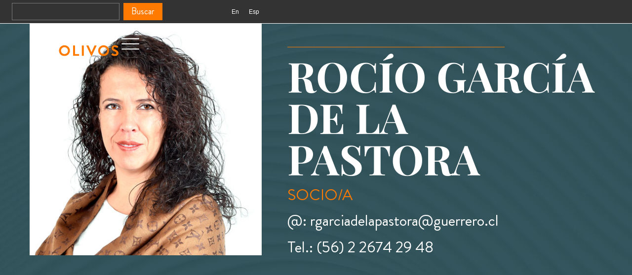

--- FILE ---
content_type: text/html; charset=UTF-8
request_url: https://guerrero.cl/equipo/rocio-garcia-de-la-pastora/
body_size: 30355
content:
<!doctype html>
<html dir="ltr" lang="es-ES" prefix="og: https://ogp.me/ns#">
<head>
	<meta charset="UTF-8">
	<meta name="viewport" content="width=device-width, initial-scale=1">
	<link rel="profile" href="https://gmpg.org/xfn/11">
	<title>ROCÍO GARCÍA DE LA PASTORA - Guerrero</title>
	<style>img:is([sizes="auto" i], [sizes^="auto," i]) { contain-intrinsic-size: 3000px 1500px }</style>
	<link rel="alternate" hreflang="en" href="https://guerrero.cl/en/equipo/rocio-garcia-de-la-pastora/" />
<link rel="alternate" hreflang="es" href="https://guerrero.cl/equipo/rocio-garcia-de-la-pastora/" />
<link rel="alternate" hreflang="x-default" href="https://guerrero.cl/equipo/rocio-garcia-de-la-pastora/" />

		<!-- All in One SEO 4.9.2 - aioseo.com -->
	<meta name="robots" content="max-image-preview:large" />
	<meta name="google-site-verification" content="XQ9bJtUzhWxAJH7i80aaIQaKbgY1vy4_KMwLrf4fCOA" />
	<link rel="canonical" href="https://guerrero.cl/equipo/rocio-garcia-de-la-pastora/" />
	<meta name="generator" content="All in One SEO (AIOSEO) 4.9.2" />

		<meta name="google-site-verification" content="XQ9bJtUzhWxAJH7i80aaIQaKbgY1vy4_KMwLrf4fCOA" />
		<meta property="og:locale" content="es_ES" />
		<meta property="og:site_name" content="Guerrero -" />
		<meta property="og:type" content="article" />
		<meta property="og:title" content="ROCÍO GARCÍA DE LA PASTORA - Guerrero" />
		<meta property="og:url" content="https://guerrero.cl/equipo/rocio-garcia-de-la-pastora/" />
		<meta property="og:image" content="https://guerrero.cl/wp-content/uploads/2024/12/Logo-gerrero.svg" />
		<meta property="og:image:secure_url" content="https://guerrero.cl/wp-content/uploads/2024/12/Logo-gerrero.svg" />
		<meta property="article:published_time" content="2025-04-03T21:51:41+00:00" />
		<meta property="article:modified_time" content="2025-10-28T17:50:16+00:00" />
		<meta name="twitter:card" content="summary_large_image" />
		<meta name="twitter:title" content="ROCÍO GARCÍA DE LA PASTORA - Guerrero" />
		<meta name="twitter:image" content="https://guerrero.cl/wp-content/uploads/2024/12/Logo-gerrero.svg" />
		<script type="application/ld+json" class="aioseo-schema">
			{"@context":"https:\/\/schema.org","@graph":[{"@type":"BreadcrumbList","@id":"https:\/\/guerrero.cl\/equipo\/rocio-garcia-de-la-pastora\/#breadcrumblist","itemListElement":[{"@type":"ListItem","@id":"https:\/\/guerrero.cl#listItem","position":1,"name":"Home","item":"https:\/\/guerrero.cl","nextItem":{"@type":"ListItem","@id":"https:\/\/guerrero.cl\/equipo\/#listItem","name":"Equipo"}},{"@type":"ListItem","@id":"https:\/\/guerrero.cl\/equipo\/#listItem","position":2,"name":"Equipo","item":"https:\/\/guerrero.cl\/equipo\/","nextItem":{"@type":"ListItem","@id":"https:\/\/guerrero.cl\/category\/pagina-law\/#listItem","name":"P\u00e1gina LAW"},"previousItem":{"@type":"ListItem","@id":"https:\/\/guerrero.cl#listItem","name":"Home"}},{"@type":"ListItem","@id":"https:\/\/guerrero.cl\/category\/pagina-law\/#listItem","position":3,"name":"P\u00e1gina LAW","item":"https:\/\/guerrero.cl\/category\/pagina-law\/","nextItem":{"@type":"ListItem","@id":"https:\/\/guerrero.cl\/equipo\/rocio-garcia-de-la-pastora\/#listItem","name":"ROC\u00cdO GARC\u00cdA DE LA PASTORA"},"previousItem":{"@type":"ListItem","@id":"https:\/\/guerrero.cl\/equipo\/#listItem","name":"Equipo"}},{"@type":"ListItem","@id":"https:\/\/guerrero.cl\/equipo\/rocio-garcia-de-la-pastora\/#listItem","position":4,"name":"ROC\u00cdO GARC\u00cdA DE LA PASTORA","previousItem":{"@type":"ListItem","@id":"https:\/\/guerrero.cl\/category\/pagina-law\/#listItem","name":"P\u00e1gina LAW"}}]},{"@type":"Organization","@id":"https:\/\/guerrero.cl\/#organization","name":"Guerrero","url":"https:\/\/guerrero.cl\/","logo":{"@type":"ImageObject","url":"https:\/\/guerrero.cl\/wp-content\/uploads\/2024\/12\/Logo-gerrero.svg","@id":"https:\/\/guerrero.cl\/equipo\/rocio-garcia-de-la-pastora\/#organizationLogo","width":228,"height":65},"image":{"@id":"https:\/\/guerrero.cl\/equipo\/rocio-garcia-de-la-pastora\/#organizationLogo"}},{"@type":"WebPage","@id":"https:\/\/guerrero.cl\/equipo\/rocio-garcia-de-la-pastora\/#webpage","url":"https:\/\/guerrero.cl\/equipo\/rocio-garcia-de-la-pastora\/","name":"ROC\u00cdO GARC\u00cdA DE LA PASTORA - Guerrero","inLanguage":"es-ES","isPartOf":{"@id":"https:\/\/guerrero.cl\/#website"},"breadcrumb":{"@id":"https:\/\/guerrero.cl\/equipo\/rocio-garcia-de-la-pastora\/#breadcrumblist"},"image":{"@type":"ImageObject","url":"https:\/\/guerrero.cl\/wp-content\/uploads\/2025\/04\/rocixxo-garcixxa-de-la-pastora-color-perfil.jpg","@id":"https:\/\/guerrero.cl\/equipo\/rocio-garcia-de-la-pastora\/#mainImage","width":500,"height":500},"primaryImageOfPage":{"@id":"https:\/\/guerrero.cl\/equipo\/rocio-garcia-de-la-pastora\/#mainImage"},"datePublished":"2025-04-03T18:51:41-03:00","dateModified":"2025-10-28T14:50:16-03:00"},{"@type":"WebSite","@id":"https:\/\/guerrero.cl\/#website","url":"https:\/\/guerrero.cl\/","name":"Guerrero","inLanguage":"es-ES","publisher":{"@id":"https:\/\/guerrero.cl\/#organization"}}]}
		</script>
		<!-- All in One SEO -->

<link rel="alternate" type="application/rss+xml" title="Guerrero &raquo; Feed" href="https://guerrero.cl/feed/" />
<link rel="alternate" type="application/rss+xml" title="Guerrero &raquo; Feed de los comentarios" href="https://guerrero.cl/comments/feed/" />
<script>
window._wpemojiSettings = {"baseUrl":"https:\/\/s.w.org\/images\/core\/emoji\/16.0.1\/72x72\/","ext":".png","svgUrl":"https:\/\/s.w.org\/images\/core\/emoji\/16.0.1\/svg\/","svgExt":".svg","source":{"concatemoji":"https:\/\/guerrero.cl\/wp-includes\/js\/wp-emoji-release.min.js?ver=86872c7be4649c2ac1bb05069890af23"}};
/*! This file is auto-generated */
!function(s,n){var o,i,e;function c(e){try{var t={supportTests:e,timestamp:(new Date).valueOf()};sessionStorage.setItem(o,JSON.stringify(t))}catch(e){}}function p(e,t,n){e.clearRect(0,0,e.canvas.width,e.canvas.height),e.fillText(t,0,0);var t=new Uint32Array(e.getImageData(0,0,e.canvas.width,e.canvas.height).data),a=(e.clearRect(0,0,e.canvas.width,e.canvas.height),e.fillText(n,0,0),new Uint32Array(e.getImageData(0,0,e.canvas.width,e.canvas.height).data));return t.every(function(e,t){return e===a[t]})}function u(e,t){e.clearRect(0,0,e.canvas.width,e.canvas.height),e.fillText(t,0,0);for(var n=e.getImageData(16,16,1,1),a=0;a<n.data.length;a++)if(0!==n.data[a])return!1;return!0}function f(e,t,n,a){switch(t){case"flag":return n(e,"\ud83c\udff3\ufe0f\u200d\u26a7\ufe0f","\ud83c\udff3\ufe0f\u200b\u26a7\ufe0f")?!1:!n(e,"\ud83c\udde8\ud83c\uddf6","\ud83c\udde8\u200b\ud83c\uddf6")&&!n(e,"\ud83c\udff4\udb40\udc67\udb40\udc62\udb40\udc65\udb40\udc6e\udb40\udc67\udb40\udc7f","\ud83c\udff4\u200b\udb40\udc67\u200b\udb40\udc62\u200b\udb40\udc65\u200b\udb40\udc6e\u200b\udb40\udc67\u200b\udb40\udc7f");case"emoji":return!a(e,"\ud83e\udedf")}return!1}function g(e,t,n,a){var r="undefined"!=typeof WorkerGlobalScope&&self instanceof WorkerGlobalScope?new OffscreenCanvas(300,150):s.createElement("canvas"),o=r.getContext("2d",{willReadFrequently:!0}),i=(o.textBaseline="top",o.font="600 32px Arial",{});return e.forEach(function(e){i[e]=t(o,e,n,a)}),i}function t(e){var t=s.createElement("script");t.src=e,t.defer=!0,s.head.appendChild(t)}"undefined"!=typeof Promise&&(o="wpEmojiSettingsSupports",i=["flag","emoji"],n.supports={everything:!0,everythingExceptFlag:!0},e=new Promise(function(e){s.addEventListener("DOMContentLoaded",e,{once:!0})}),new Promise(function(t){var n=function(){try{var e=JSON.parse(sessionStorage.getItem(o));if("object"==typeof e&&"number"==typeof e.timestamp&&(new Date).valueOf()<e.timestamp+604800&&"object"==typeof e.supportTests)return e.supportTests}catch(e){}return null}();if(!n){if("undefined"!=typeof Worker&&"undefined"!=typeof OffscreenCanvas&&"undefined"!=typeof URL&&URL.createObjectURL&&"undefined"!=typeof Blob)try{var e="postMessage("+g.toString()+"("+[JSON.stringify(i),f.toString(),p.toString(),u.toString()].join(",")+"));",a=new Blob([e],{type:"text/javascript"}),r=new Worker(URL.createObjectURL(a),{name:"wpTestEmojiSupports"});return void(r.onmessage=function(e){c(n=e.data),r.terminate(),t(n)})}catch(e){}c(n=g(i,f,p,u))}t(n)}).then(function(e){for(var t in e)n.supports[t]=e[t],n.supports.everything=n.supports.everything&&n.supports[t],"flag"!==t&&(n.supports.everythingExceptFlag=n.supports.everythingExceptFlag&&n.supports[t]);n.supports.everythingExceptFlag=n.supports.everythingExceptFlag&&!n.supports.flag,n.DOMReady=!1,n.readyCallback=function(){n.DOMReady=!0}}).then(function(){return e}).then(function(){var e;n.supports.everything||(n.readyCallback(),(e=n.source||{}).concatemoji?t(e.concatemoji):e.wpemoji&&e.twemoji&&(t(e.twemoji),t(e.wpemoji)))}))}((window,document),window._wpemojiSettings);
</script>
<link rel='stylesheet' id='dce-dynamic-visibility-style-css' href='https://guerrero.cl/wp-content/plugins/dynamic-visibility-for-elementor/assets/css/dynamic-visibility.css?ver=5.0.16' media='all' />
<style id='wp-emoji-styles-inline-css'>

	img.wp-smiley, img.emoji {
		display: inline !important;
		border: none !important;
		box-shadow: none !important;
		height: 1em !important;
		width: 1em !important;
		margin: 0 0.07em !important;
		vertical-align: -0.1em !important;
		background: none !important;
		padding: 0 !important;
	}
</style>
<link rel='stylesheet' id='wp-block-library-css' href='https://guerrero.cl/wp-includes/css/dist/block-library/style.min.css?ver=86872c7be4649c2ac1bb05069890af23' media='all' />
<link rel='stylesheet' id='aioseo/css/src/vue/standalone/blocks/table-of-contents/global.scss-css' href='https://guerrero.cl/wp-content/plugins/all-in-one-seo-pack/dist/Lite/assets/css/table-of-contents/global.e90f6d47.css?ver=4.9.2' media='all' />
<link rel='stylesheet' id='jet-engine-frontend-css' href='https://guerrero.cl/wp-content/plugins/jet-engine/assets/css/frontend.css?ver=3.6.9' media='all' />
<style id='global-styles-inline-css'>
:root{--wp--preset--aspect-ratio--square: 1;--wp--preset--aspect-ratio--4-3: 4/3;--wp--preset--aspect-ratio--3-4: 3/4;--wp--preset--aspect-ratio--3-2: 3/2;--wp--preset--aspect-ratio--2-3: 2/3;--wp--preset--aspect-ratio--16-9: 16/9;--wp--preset--aspect-ratio--9-16: 9/16;--wp--preset--color--black: #000000;--wp--preset--color--cyan-bluish-gray: #abb8c3;--wp--preset--color--white: #ffffff;--wp--preset--color--pale-pink: #f78da7;--wp--preset--color--vivid-red: #cf2e2e;--wp--preset--color--luminous-vivid-orange: #ff6900;--wp--preset--color--luminous-vivid-amber: #fcb900;--wp--preset--color--light-green-cyan: #7bdcb5;--wp--preset--color--vivid-green-cyan: #00d084;--wp--preset--color--pale-cyan-blue: #8ed1fc;--wp--preset--color--vivid-cyan-blue: #0693e3;--wp--preset--color--vivid-purple: #9b51e0;--wp--preset--gradient--vivid-cyan-blue-to-vivid-purple: linear-gradient(135deg,rgba(6,147,227,1) 0%,rgb(155,81,224) 100%);--wp--preset--gradient--light-green-cyan-to-vivid-green-cyan: linear-gradient(135deg,rgb(122,220,180) 0%,rgb(0,208,130) 100%);--wp--preset--gradient--luminous-vivid-amber-to-luminous-vivid-orange: linear-gradient(135deg,rgba(252,185,0,1) 0%,rgba(255,105,0,1) 100%);--wp--preset--gradient--luminous-vivid-orange-to-vivid-red: linear-gradient(135deg,rgba(255,105,0,1) 0%,rgb(207,46,46) 100%);--wp--preset--gradient--very-light-gray-to-cyan-bluish-gray: linear-gradient(135deg,rgb(238,238,238) 0%,rgb(169,184,195) 100%);--wp--preset--gradient--cool-to-warm-spectrum: linear-gradient(135deg,rgb(74,234,220) 0%,rgb(151,120,209) 20%,rgb(207,42,186) 40%,rgb(238,44,130) 60%,rgb(251,105,98) 80%,rgb(254,248,76) 100%);--wp--preset--gradient--blush-light-purple: linear-gradient(135deg,rgb(255,206,236) 0%,rgb(152,150,240) 100%);--wp--preset--gradient--blush-bordeaux: linear-gradient(135deg,rgb(254,205,165) 0%,rgb(254,45,45) 50%,rgb(107,0,62) 100%);--wp--preset--gradient--luminous-dusk: linear-gradient(135deg,rgb(255,203,112) 0%,rgb(199,81,192) 50%,rgb(65,88,208) 100%);--wp--preset--gradient--pale-ocean: linear-gradient(135deg,rgb(255,245,203) 0%,rgb(182,227,212) 50%,rgb(51,167,181) 100%);--wp--preset--gradient--electric-grass: linear-gradient(135deg,rgb(202,248,128) 0%,rgb(113,206,126) 100%);--wp--preset--gradient--midnight: linear-gradient(135deg,rgb(2,3,129) 0%,rgb(40,116,252) 100%);--wp--preset--font-size--small: 13px;--wp--preset--font-size--medium: 20px;--wp--preset--font-size--large: 36px;--wp--preset--font-size--x-large: 42px;--wp--preset--spacing--20: 0.44rem;--wp--preset--spacing--30: 0.67rem;--wp--preset--spacing--40: 1rem;--wp--preset--spacing--50: 1.5rem;--wp--preset--spacing--60: 2.25rem;--wp--preset--spacing--70: 3.38rem;--wp--preset--spacing--80: 5.06rem;--wp--preset--shadow--natural: 6px 6px 9px rgba(0, 0, 0, 0.2);--wp--preset--shadow--deep: 12px 12px 50px rgba(0, 0, 0, 0.4);--wp--preset--shadow--sharp: 6px 6px 0px rgba(0, 0, 0, 0.2);--wp--preset--shadow--outlined: 6px 6px 0px -3px rgba(255, 255, 255, 1), 6px 6px rgba(0, 0, 0, 1);--wp--preset--shadow--crisp: 6px 6px 0px rgba(0, 0, 0, 1);}:root { --wp--style--global--content-size: 800px;--wp--style--global--wide-size: 1200px; }:where(body) { margin: 0; }.wp-site-blocks > .alignleft { float: left; margin-right: 2em; }.wp-site-blocks > .alignright { float: right; margin-left: 2em; }.wp-site-blocks > .aligncenter { justify-content: center; margin-left: auto; margin-right: auto; }:where(.wp-site-blocks) > * { margin-block-start: 24px; margin-block-end: 0; }:where(.wp-site-blocks) > :first-child { margin-block-start: 0; }:where(.wp-site-blocks) > :last-child { margin-block-end: 0; }:root { --wp--style--block-gap: 24px; }:root :where(.is-layout-flow) > :first-child{margin-block-start: 0;}:root :where(.is-layout-flow) > :last-child{margin-block-end: 0;}:root :where(.is-layout-flow) > *{margin-block-start: 24px;margin-block-end: 0;}:root :where(.is-layout-constrained) > :first-child{margin-block-start: 0;}:root :where(.is-layout-constrained) > :last-child{margin-block-end: 0;}:root :where(.is-layout-constrained) > *{margin-block-start: 24px;margin-block-end: 0;}:root :where(.is-layout-flex){gap: 24px;}:root :where(.is-layout-grid){gap: 24px;}.is-layout-flow > .alignleft{float: left;margin-inline-start: 0;margin-inline-end: 2em;}.is-layout-flow > .alignright{float: right;margin-inline-start: 2em;margin-inline-end: 0;}.is-layout-flow > .aligncenter{margin-left: auto !important;margin-right: auto !important;}.is-layout-constrained > .alignleft{float: left;margin-inline-start: 0;margin-inline-end: 2em;}.is-layout-constrained > .alignright{float: right;margin-inline-start: 2em;margin-inline-end: 0;}.is-layout-constrained > .aligncenter{margin-left: auto !important;margin-right: auto !important;}.is-layout-constrained > :where(:not(.alignleft):not(.alignright):not(.alignfull)){max-width: var(--wp--style--global--content-size);margin-left: auto !important;margin-right: auto !important;}.is-layout-constrained > .alignwide{max-width: var(--wp--style--global--wide-size);}body .is-layout-flex{display: flex;}.is-layout-flex{flex-wrap: wrap;align-items: center;}.is-layout-flex > :is(*, div){margin: 0;}body .is-layout-grid{display: grid;}.is-layout-grid > :is(*, div){margin: 0;}body{padding-top: 0px;padding-right: 0px;padding-bottom: 0px;padding-left: 0px;}a:where(:not(.wp-element-button)){text-decoration: underline;}:root :where(.wp-element-button, .wp-block-button__link){background-color: #32373c;border-width: 0;color: #fff;font-family: inherit;font-size: inherit;line-height: inherit;padding: calc(0.667em + 2px) calc(1.333em + 2px);text-decoration: none;}.has-black-color{color: var(--wp--preset--color--black) !important;}.has-cyan-bluish-gray-color{color: var(--wp--preset--color--cyan-bluish-gray) !important;}.has-white-color{color: var(--wp--preset--color--white) !important;}.has-pale-pink-color{color: var(--wp--preset--color--pale-pink) !important;}.has-vivid-red-color{color: var(--wp--preset--color--vivid-red) !important;}.has-luminous-vivid-orange-color{color: var(--wp--preset--color--luminous-vivid-orange) !important;}.has-luminous-vivid-amber-color{color: var(--wp--preset--color--luminous-vivid-amber) !important;}.has-light-green-cyan-color{color: var(--wp--preset--color--light-green-cyan) !important;}.has-vivid-green-cyan-color{color: var(--wp--preset--color--vivid-green-cyan) !important;}.has-pale-cyan-blue-color{color: var(--wp--preset--color--pale-cyan-blue) !important;}.has-vivid-cyan-blue-color{color: var(--wp--preset--color--vivid-cyan-blue) !important;}.has-vivid-purple-color{color: var(--wp--preset--color--vivid-purple) !important;}.has-black-background-color{background-color: var(--wp--preset--color--black) !important;}.has-cyan-bluish-gray-background-color{background-color: var(--wp--preset--color--cyan-bluish-gray) !important;}.has-white-background-color{background-color: var(--wp--preset--color--white) !important;}.has-pale-pink-background-color{background-color: var(--wp--preset--color--pale-pink) !important;}.has-vivid-red-background-color{background-color: var(--wp--preset--color--vivid-red) !important;}.has-luminous-vivid-orange-background-color{background-color: var(--wp--preset--color--luminous-vivid-orange) !important;}.has-luminous-vivid-amber-background-color{background-color: var(--wp--preset--color--luminous-vivid-amber) !important;}.has-light-green-cyan-background-color{background-color: var(--wp--preset--color--light-green-cyan) !important;}.has-vivid-green-cyan-background-color{background-color: var(--wp--preset--color--vivid-green-cyan) !important;}.has-pale-cyan-blue-background-color{background-color: var(--wp--preset--color--pale-cyan-blue) !important;}.has-vivid-cyan-blue-background-color{background-color: var(--wp--preset--color--vivid-cyan-blue) !important;}.has-vivid-purple-background-color{background-color: var(--wp--preset--color--vivid-purple) !important;}.has-black-border-color{border-color: var(--wp--preset--color--black) !important;}.has-cyan-bluish-gray-border-color{border-color: var(--wp--preset--color--cyan-bluish-gray) !important;}.has-white-border-color{border-color: var(--wp--preset--color--white) !important;}.has-pale-pink-border-color{border-color: var(--wp--preset--color--pale-pink) !important;}.has-vivid-red-border-color{border-color: var(--wp--preset--color--vivid-red) !important;}.has-luminous-vivid-orange-border-color{border-color: var(--wp--preset--color--luminous-vivid-orange) !important;}.has-luminous-vivid-amber-border-color{border-color: var(--wp--preset--color--luminous-vivid-amber) !important;}.has-light-green-cyan-border-color{border-color: var(--wp--preset--color--light-green-cyan) !important;}.has-vivid-green-cyan-border-color{border-color: var(--wp--preset--color--vivid-green-cyan) !important;}.has-pale-cyan-blue-border-color{border-color: var(--wp--preset--color--pale-cyan-blue) !important;}.has-vivid-cyan-blue-border-color{border-color: var(--wp--preset--color--vivid-cyan-blue) !important;}.has-vivid-purple-border-color{border-color: var(--wp--preset--color--vivid-purple) !important;}.has-vivid-cyan-blue-to-vivid-purple-gradient-background{background: var(--wp--preset--gradient--vivid-cyan-blue-to-vivid-purple) !important;}.has-light-green-cyan-to-vivid-green-cyan-gradient-background{background: var(--wp--preset--gradient--light-green-cyan-to-vivid-green-cyan) !important;}.has-luminous-vivid-amber-to-luminous-vivid-orange-gradient-background{background: var(--wp--preset--gradient--luminous-vivid-amber-to-luminous-vivid-orange) !important;}.has-luminous-vivid-orange-to-vivid-red-gradient-background{background: var(--wp--preset--gradient--luminous-vivid-orange-to-vivid-red) !important;}.has-very-light-gray-to-cyan-bluish-gray-gradient-background{background: var(--wp--preset--gradient--very-light-gray-to-cyan-bluish-gray) !important;}.has-cool-to-warm-spectrum-gradient-background{background: var(--wp--preset--gradient--cool-to-warm-spectrum) !important;}.has-blush-light-purple-gradient-background{background: var(--wp--preset--gradient--blush-light-purple) !important;}.has-blush-bordeaux-gradient-background{background: var(--wp--preset--gradient--blush-bordeaux) !important;}.has-luminous-dusk-gradient-background{background: var(--wp--preset--gradient--luminous-dusk) !important;}.has-pale-ocean-gradient-background{background: var(--wp--preset--gradient--pale-ocean) !important;}.has-electric-grass-gradient-background{background: var(--wp--preset--gradient--electric-grass) !important;}.has-midnight-gradient-background{background: var(--wp--preset--gradient--midnight) !important;}.has-small-font-size{font-size: var(--wp--preset--font-size--small) !important;}.has-medium-font-size{font-size: var(--wp--preset--font-size--medium) !important;}.has-large-font-size{font-size: var(--wp--preset--font-size--large) !important;}.has-x-large-font-size{font-size: var(--wp--preset--font-size--x-large) !important;}
:root :where(.wp-block-pullquote){font-size: 1.5em;line-height: 1.6;}
</style>
<link rel='stylesheet' id='wpml-legacy-horizontal-list-0-css' href='https://guerrero.cl/wp-content/plugins/sitepress-multilingual-cms/templates/language-switchers/legacy-list-horizontal/style.min.css?ver=1' media='all' />
<style id='wpml-legacy-horizontal-list-0-inline-css'>
.wpml-ls-statics-shortcode_actions a, .wpml-ls-statics-shortcode_actions .wpml-ls-sub-menu a, .wpml-ls-statics-shortcode_actions .wpml-ls-sub-menu a:link, .wpml-ls-statics-shortcode_actions li:not(.wpml-ls-current-language) .wpml-ls-link, .wpml-ls-statics-shortcode_actions li:not(.wpml-ls-current-language) .wpml-ls-link:link {color:#ffffff;}.wpml-ls-statics-shortcode_actions .wpml-ls-sub-menu a:hover,.wpml-ls-statics-shortcode_actions .wpml-ls-sub-menu a:focus, .wpml-ls-statics-shortcode_actions .wpml-ls-sub-menu a:link:hover, .wpml-ls-statics-shortcode_actions .wpml-ls-sub-menu a:link:focus {color:#ff7a00;}.wpml-ls-statics-shortcode_actions .wpml-ls-current-language > a {color:#ffffff;}.wpml-ls-statics-shortcode_actions .wpml-ls-current-language:hover>a, .wpml-ls-statics-shortcode_actions .wpml-ls-current-language>a:focus {color:#ff7a00;}
</style>
<link rel='stylesheet' id='wpml-menu-item-0-css' href='https://guerrero.cl/wp-content/plugins/sitepress-multilingual-cms/templates/language-switchers/menu-item/style.min.css?ver=1' media='all' />
<link rel='stylesheet' id='hello-elementor-css' href='https://guerrero.cl/wp-content/themes/hello-elementor/assets/css/reset.css?ver=3.4.4' media='all' />
<link rel='stylesheet' id='hello-elementor-theme-style-css' href='https://guerrero.cl/wp-content/themes/hello-elementor/assets/css/theme.css?ver=3.4.4' media='all' />
<link rel='stylesheet' id='hello-elementor-header-footer-css' href='https://guerrero.cl/wp-content/themes/hello-elementor/assets/css/header-footer.css?ver=3.4.4' media='all' />
<link rel='stylesheet' id='chld_thm_cfg_child-css' href='https://guerrero.cl/wp-content/themes/hello-elementor-child/style.css?ver=86872c7be4649c2ac1bb05069890af23' media='all' />
<link rel='stylesheet' id='elementor-frontend-css' href='https://guerrero.cl/wp-content/plugins/elementor/assets/css/frontend.min.css?ver=3.29.2' media='all' />
<link rel='stylesheet' id='elementor-post-6-css' href='https://guerrero.cl/wp-content/uploads/elementor/css/post-6.css?ver=1768682494' media='all' />
<link rel='stylesheet' id='widget-search-css' href='https://guerrero.cl/wp-content/plugins/pro-elements/assets/css/widget-search.min.css?ver=3.29.0' media='all' />
<link rel='stylesheet' id='e-animation-fadeInLeft-css' href='https://guerrero.cl/wp-content/plugins/elementor/assets/lib/animations/styles/fadeInLeft.min.css?ver=3.29.2' media='all' />
<link rel='stylesheet' id='widget-image-css' href='https://guerrero.cl/wp-content/plugins/elementor/assets/css/widget-image.min.css?ver=3.29.2' media='all' />
<link rel='stylesheet' id='widget-icon-list-css' href='https://guerrero.cl/wp-content/plugins/elementor/assets/css/widget-icon-list.min.css?ver=3.29.2' media='all' />
<link rel='stylesheet' id='widget-nested-accordion-css' href='https://guerrero.cl/wp-content/plugins/elementor/assets/css/widget-nested-accordion.min.css?ver=3.29.2' media='all' />
<link rel='stylesheet' id='e-animation-slideInRight-css' href='https://guerrero.cl/wp-content/plugins/elementor/assets/lib/animations/styles/slideInRight.min.css?ver=3.29.2' media='all' />
<link rel='stylesheet' id='e-animation-fadeInRight-css' href='https://guerrero.cl/wp-content/plugins/elementor/assets/lib/animations/styles/fadeInRight.min.css?ver=3.29.2' media='all' />
<link rel='stylesheet' id='widget-off-canvas-css' href='https://guerrero.cl/wp-content/plugins/pro-elements/assets/css/widget-off-canvas.min.css?ver=3.29.0' media='all' />
<link rel='stylesheet' id='widget-divider-css' href='https://guerrero.cl/wp-content/plugins/elementor/assets/css/widget-divider.min.css?ver=3.29.2' media='all' />
<link rel='stylesheet' id='e-animation-fadeInUp-css' href='https://guerrero.cl/wp-content/plugins/elementor/assets/lib/animations/styles/fadeInUp.min.css?ver=3.29.2' media='all' />
<link rel='stylesheet' id='widget-heading-css' href='https://guerrero.cl/wp-content/plugins/elementor/assets/css/widget-heading.min.css?ver=3.29.2' media='all' />
<link rel='stylesheet' id='widget-loop-common-css' href='https://guerrero.cl/wp-content/plugins/pro-elements/assets/css/widget-loop-common.min.css?ver=3.29.0' media='all' />
<link rel='stylesheet' id='widget-loop-grid-css' href='https://guerrero.cl/wp-content/plugins/pro-elements/assets/css/widget-loop-grid.min.css?ver=3.29.0' media='all' />
<link rel='stylesheet' id='swiper-css' href='https://guerrero.cl/wp-content/plugins/elementor/assets/lib/swiper/v8/css/swiper.min.css?ver=8.4.5' media='all' />
<link rel='stylesheet' id='e-swiper-css' href='https://guerrero.cl/wp-content/plugins/elementor/assets/css/conditionals/e-swiper.min.css?ver=3.29.2' media='all' />
<link rel='stylesheet' id='widget-loop-carousel-css' href='https://guerrero.cl/wp-content/plugins/pro-elements/assets/css/widget-loop-carousel.min.css?ver=3.29.0' media='all' />
<link rel='stylesheet' id='elementor-post-31-css' href='https://guerrero.cl/wp-content/uploads/elementor/css/post-31.css?ver=1768682512' media='all' />
<link rel='stylesheet' id='elementor-post-89-css' href='https://guerrero.cl/wp-content/uploads/elementor/css/post-89.css?ver=1768682512' media='all' />
<link rel='stylesheet' id='elementor-post-1169-css' href='https://guerrero.cl/wp-content/uploads/elementor/css/post-1169.css?ver=1768682609' media='all' />
<link rel='stylesheet' id='elementor-post-11710-css' href='https://guerrero.cl/wp-content/uploads/elementor/css/post-11710.css?ver=1768682530' media='all' />
<link rel='stylesheet' id='elementor-post-1390-css' href='https://guerrero.cl/wp-content/uploads/elementor/css/post-1390.css?ver=1768682530' media='all' />
<link rel='stylesheet' id='elementor-gf-local-playfairdisplay-css' href='https://guerrero.cl/wp-content/uploads/elementor/google-fonts/css/playfairdisplay.css?ver=1764383566' media='all' />
<script id="wpml-cookie-js-extra">
var wpml_cookies = {"wp-wpml_current_language":{"value":"es","expires":1,"path":"\/"}};
var wpml_cookies = {"wp-wpml_current_language":{"value":"es","expires":1,"path":"\/"}};
</script>
<script src="https://guerrero.cl/wp-content/plugins/sitepress-multilingual-cms/res/js/cookies/language-cookie.js?ver=476000" id="wpml-cookie-js" defer data-wp-strategy="defer"></script>
<script src="https://guerrero.cl/wp-includes/js/jquery/jquery.min.js?ver=3.7.1" id="jquery-core-js"></script>
<script src="https://guerrero.cl/wp-includes/js/jquery/jquery-migrate.min.js?ver=3.4.1" id="jquery-migrate-js"></script>
<link rel="https://api.w.org/" href="https://guerrero.cl/wp-json/" /><link rel="alternate" title="JSON" type="application/json" href="https://guerrero.cl/wp-json/wp/v2/equipo/3073" /><link rel="EditURI" type="application/rsd+xml" title="RSD" href="https://guerrero.cl/xmlrpc.php?rsd" />

<link rel='shortlink' href='https://guerrero.cl/?p=3073' />
<link rel="alternate" title="oEmbed (JSON)" type="application/json+oembed" href="https://guerrero.cl/wp-json/oembed/1.0/embed?url=https%3A%2F%2Fguerrero.cl%2Fequipo%2Frocio-garcia-de-la-pastora%2F" />
<link rel="alternate" title="oEmbed (XML)" type="text/xml+oembed" href="https://guerrero.cl/wp-json/oembed/1.0/embed?url=https%3A%2F%2Fguerrero.cl%2Fequipo%2Frocio-garcia-de-la-pastora%2F&#038;format=xml" />
<meta name="generator" content="WPML ver:4.7.6 stt:1,2;" />
<!-- HFCM by 99 Robots - Snippet # 1: Analytics -->
<!-- Google tag (gtag.js) -->
<script async src="https://www.googletagmanager.com/gtag/js?id=G-F61PNWD9Q0"></script>
<script>
  window.dataLayer = window.dataLayer || [];
  function gtag(){dataLayer.push(arguments);}
  gtag('js', new Date());

  gtag('config', 'G-F61PNWD9Q0');
</script>
<!-- /end HFCM by 99 Robots -->
<meta name="generator" content="Elementor 3.29.2; features: e_font_icon_svg, additional_custom_breakpoints, e_local_google_fonts, e_element_cache; settings: css_print_method-external, google_font-enabled, font_display-swap">
			<style>
				.e-con.e-parent:nth-of-type(n+4):not(.e-lazyloaded):not(.e-no-lazyload),
				.e-con.e-parent:nth-of-type(n+4):not(.e-lazyloaded):not(.e-no-lazyload) * {
					background-image: none !important;
				}
				@media screen and (max-height: 1024px) {
					.e-con.e-parent:nth-of-type(n+3):not(.e-lazyloaded):not(.e-no-lazyload),
					.e-con.e-parent:nth-of-type(n+3):not(.e-lazyloaded):not(.e-no-lazyload) * {
						background-image: none !important;
					}
				}
				@media screen and (max-height: 640px) {
					.e-con.e-parent:nth-of-type(n+2):not(.e-lazyloaded):not(.e-no-lazyload),
					.e-con.e-parent:nth-of-type(n+2):not(.e-lazyloaded):not(.e-no-lazyload) * {
						background-image: none !important;
					}
				}
			</style>
			<link rel="icon" href="https://guerrero.cl/wp-content/uploads/2025/06/cropped-GO-Prensa-32x32.png" sizes="32x32" />
<link rel="icon" href="https://guerrero.cl/wp-content/uploads/2025/06/cropped-GO-Prensa-192x192.png" sizes="192x192" />
<link rel="apple-touch-icon" href="https://guerrero.cl/wp-content/uploads/2025/06/cropped-GO-Prensa-180x180.png" />
<meta name="msapplication-TileImage" content="https://guerrero.cl/wp-content/uploads/2025/06/cropped-GO-Prensa-270x270.png" />
		<style id="wp-custom-css">
			.contorno-letra {
    -webkit-text-stroke: 2px #EF8131;
}

/* 1. Eliminar la apariencia nativa de Safari y añadir el estilo de flecha */
.select-posicion select{
    /* Elimina el estilo nativo para una apariencia uniforme */
    -webkit-appearance: none; 
    appearance: none;
    
    /* Asegura un estilo de borde y fondo uniforme */
    border: 1px solid #ccc; /* Ajusta este color al de tu diseño */
    background-color: #fff; /* Fondo blanco (o el que estés usando) */
    
    /* Configuración de la flecha personalizada (SVG simple en color gris) */
    /* IMPORTANTE: El padding derecho deja espacio para la flecha */
    padding-right: 30px !important; 
    
    /* Flecha SVG codificada en base64 (una flecha gris simple) */
    background-image: url("data:image/svg+xml;charset=UTF-8,%3Csvg%20xmlns%3D%22http%3A%2F%2Fwww.w3.org%2F2000%2Fsvg%22%20width%3D%2212%22%20height%3D%2212%22%20viewBox%3D%220%200%2012%2012%22%3E%3Cpath%20fill%3D%22%23666%22%20d%3D%22M6%209L0%203h12z%22%2F%3E%3C%2Fsvg%3E");
    background-repeat: no-repeat;
    background-position: right 10px center; /* Posiciona la flecha 10px desde el borde derecho y centrada verticalmente */
    background-size: 10px; /* Tamaño de la flecha */
}

/* Opcional: Asegúrate de que las opciones del filtro JetSmartFilters no interfieran */
.jet-select-posicion .select-posicion {
    /* Las propiedades de arriba se aplicarán, este es un selector más específico si lo necesitas */
}
.jet-select__control {
    -webkit-appearance: none !important;
  -moz-appearance: none !important;
  appearance: none !important;
  appearance: none;
    
   padding-right: 30px !important;
    background-image: url(data:image/svg+xml;charset=UTF-8,%3Csvg%20xmlns%3D%22http%3A%2F%2Fwww.w3.org%2F2000%2Fsvg%22%20width%3D%2212%22%20height%3D%2212%22%20viewBox%3D%220%200%2012%2012%22%3E%3Cpath%20fill%3D%22%23666%22%20d%3D%22M6%209L0%203h12z%22%2F%3E%3C%2Fsvg%3E) !important;
    background-repeat: no-repeat !important;
    background-position: right 10px center !important;
    background-size: 10px !important;
}
/*busqueda*/
.jet-search-filter .jet-search-filter__input {
    font-family: "Brandon Grotesque", Sans-serif !important;
	text-transform: uppercase;
}		</style>
		</head>
<body class="wp-singular equipo-template-default single single-equipo postid-3073 wp-custom-logo wp-embed-responsive wp-theme-hello-elementor wp-child-theme-hello-elementor-child hello-elementor-default elementor-default elementor-kit-6 elementor-page-1169">


<a class="skip-link screen-reader-text" href="#content">Ir al contenido</a>

		<div data-elementor-type="header" data-elementor-id="31" class="elementor elementor-31 elementor-location-header" data-elementor-post-type="elementor_library">
			<div class="elementor-element elementor-element-5fabc4c e-con-full e-flex e-con e-parent" data-id="5fabc4c" data-element_type="container" data-settings="{&quot;background_background&quot;:&quot;classic&quot;}">
				<div class="elementor-element elementor-element-bf6184d elementor-widget__width-initial elementor-widget-tablet__width-initial elementor-widget elementor-widget-search" data-id="bf6184d" data-element_type="widget" data-settings="{&quot;submit_trigger&quot;:&quot;both&quot;,&quot;pagination_type_options&quot;:&quot;numbers&quot;,&quot;page_limit_settings&quot;:5}" data-widget_type="search.default">
				<div class="elementor-widget-container">
							<search class="e-search hidden" role="search">
			<form class="e-search-form" action="https://guerrero.cl" method="get">

				
				<label class="e-search-label" for="search-bf6184d">
					<span class="elementor-screen-only">
						Search					</span>
									</label>

				<div class="e-search-input-wrapper">
					<input id="search-bf6184d" placeholder="Escribe un campo a buscar" class="e-search-input" type="search" name="s" value="" autocomplete="off" role="combobox" aria-autocomplete="list" aria-expanded="false" aria-controls="results-bf6184d" aria-haspopup="listbox">
					<svg aria-hidden="true" class="e-font-icon-svg e-fas-times" viewBox="0 0 352 512" xmlns="http://www.w3.org/2000/svg"><path d="M242.72 256l100.07-100.07c12.28-12.28 12.28-32.19 0-44.48l-22.24-22.24c-12.28-12.28-32.19-12.28-44.48 0L176 189.28 75.93 89.21c-12.28-12.28-32.19-12.28-44.48 0L9.21 111.45c-12.28 12.28-12.28 32.19 0 44.48L109.28 256 9.21 356.07c-12.28 12.28-12.28 32.19 0 44.48l22.24 22.24c12.28 12.28 32.2 12.28 44.48 0L176 322.72l100.07 100.07c12.28 12.28 32.2 12.28 44.48 0l22.24-22.24c12.28-12.28 12.28-32.19 0-44.48L242.72 256z"></path></svg>										<output id="results-bf6184d" class="e-search-results-container hide-loader" aria-live="polite" aria-atomic="true" aria-label="Results for search" tabindex="0">
						<div class="e-search-results"></div>
											</output>
									</div>
				
				
				<button class="e-search-submit  " type="submit">
					
										<span class="">
						Buscar					</span>
									</button>
				<input type="hidden" name="e_search_props" value="bf6184d-31">
			</form>
		</search>
						</div>
				</div>
				<div class="elementor-element elementor-element-f5acc16 elementor-widget__width-initial elementor-widget elementor-widget-shortcode" data-id="f5acc16" data-element_type="widget" data-widget_type="shortcode.default">
				<div class="elementor-widget-container">
							<div class="elementor-shortcode">
<div class="wpml-ls-statics-shortcode_actions wpml-ls wpml-ls-legacy-list-horizontal">
	<ul><li class="wpml-ls-slot-shortcode_actions wpml-ls-item wpml-ls-item-en wpml-ls-first-item wpml-ls-item-legacy-list-horizontal">
				<a href="https://guerrero.cl/en/equipo/rocio-garcia-de-la-pastora/" class="wpml-ls-link">
                    <span class="wpml-ls-native" lang="en">En</span></a>
			</li><li class="wpml-ls-slot-shortcode_actions wpml-ls-item wpml-ls-item-es wpml-ls-current-language wpml-ls-last-item wpml-ls-item-legacy-list-horizontal">
				<a href="https://guerrero.cl/equipo/rocio-garcia-de-la-pastora/" class="wpml-ls-link">
                    <span class="wpml-ls-native">Esp</span></a>
			</li></ul>
</div>
</div>
						</div>
				</div>
				</div>
		<div class="elementor-element elementor-element-ca0366e e-con-full e-flex e-con e-parent" data-id="ca0366e" data-element_type="container">
				<div class="elementor-element elementor-element-48da044 elementor-invisible elementor-widget elementor-widget-theme-site-logo elementor-widget-image" data-id="48da044" data-element_type="widget" data-settings="{&quot;_animation&quot;:&quot;fadeInLeft&quot;}" data-widget_type="theme-site-logo.default">
				<div class="elementor-widget-container">
											<a href="https://guerrero.cl">
			<img width="228" height="65" src="https://guerrero.cl/wp-content/uploads/2024/12/Logo-gerrero.svg" class="attachment-full size-full wp-image-217" alt="" />				</a>
											</div>
				</div>
				<div class="elementor-element elementor-element-3bd6bc7 elementor-widget elementor-widget-off-canvas" data-id="3bd6bc7" data-element_type="widget" data-settings="{&quot;entrance_animation&quot;:&quot;slideInRight&quot;,&quot;exit_animation&quot;:&quot;fadeInRight&quot;,&quot;is_not_close_on_esc_overlay&quot;:&quot;yes&quot;}" data-widget_type="off-canvas.default">
				<div class="elementor-widget-container">
							<div id="off-canvas-3bd6bc7" class="e-off-canvas" role="dialog" aria-hidden="true" aria-label="Off-Canvas" aria-modal="true" inert="" data-delay-child-handlers="true">
			<div class="e-off-canvas__overlay"></div>
			<div class="e-off-canvas__main">
				<div class="e-off-canvas__content">
					<div class="elementor-element elementor-element-5bb4d2a e-con-full e-flex e-con e-child" data-id="5bb4d2a" data-element_type="container">
				<div class="elementor-element elementor-element-fe9b5a5 elementor-view-default elementor-widget elementor-widget-icon" data-id="fe9b5a5" data-element_type="widget" data-widget_type="icon.default">
				<div class="elementor-widget-container">
							<div class="elementor-icon-wrapper">
			<a class="elementor-icon" href="#elementor-action%3Aaction%3Doff_canvas%3Aclose%26settings%3DeyJpZCI6IjNiZDZiYzciLCJkaXNwbGF5TW9kZSI6ImNsb3NlIn0%3D">
			<svg xmlns="http://www.w3.org/2000/svg" width="60" height="60" viewBox="0 0 60 60" fill="none"><path d="M16 45.77L14.23 44L28.23 30L14.23 16L16 14.23L30 28.23L44 14.23L45.77 16L31.77 30L45.77 44L44 45.77L30 31.77L16 45.77Z" fill="white"></path></svg>			</a>
		</div>
						</div>
				</div>
				<div class="elementor-element elementor-element-b8b6e58 elementor-icon-list--layout-traditional elementor-list-item-link-full_width elementor-widget elementor-widget-icon-list" data-id="b8b6e58" data-element_type="widget" data-widget_type="icon-list.default">
				<div class="elementor-widget-container">
							<ul class="elementor-icon-list-items">
							<li class="elementor-icon-list-item">
											<a href="https://guerrero.cl/">

											<span class="elementor-icon-list-text">Inicio</span>
											</a>
									</li>
								<li class="elementor-icon-list-item">
											<a href="https://guerrero.cl/servicios/">

											<span class="elementor-icon-list-text">Áreas de Práctica e Industrias</span>
											</a>
									</li>
						</ul>
						</div>
				</div>
				<div class="elementor-element elementor-element-0d2103f elementor-widget elementor-widget-n-accordion" data-id="0d2103f" data-element_type="widget" data-settings="{&quot;default_state&quot;:&quot;all_collapsed&quot;,&quot;max_items_expended&quot;:&quot;one&quot;,&quot;n_accordion_animation_duration&quot;:{&quot;unit&quot;:&quot;ms&quot;,&quot;size&quot;:400,&quot;sizes&quot;:[]}}" data-widget_type="nested-accordion.default">
				<div class="elementor-widget-container">
							<div class="e-n-accordion" aria-label="Accordion. Open links with Enter or Space, close with Escape, and navigate with Arrow Keys">
						<details id="e-n-accordion-item-1370" class="e-n-accordion-item" >
				<summary class="e-n-accordion-item-title" data-accordion-index="1" tabindex="0" aria-expanded="false" aria-controls="e-n-accordion-item-1370" >
					<span class='e-n-accordion-item-title-header'><div class="e-n-accordion-item-title-text"> Equipo </div></span>
							<span class='e-n-accordion-item-title-icon'>
			<span class='e-opened' ><svg aria-hidden="true" class="e-font-icon-svg e-fas-chevron-up" viewBox="0 0 448 512" xmlns="http://www.w3.org/2000/svg"><path d="M240.971 130.524l194.343 194.343c9.373 9.373 9.373 24.569 0 33.941l-22.667 22.667c-9.357 9.357-24.522 9.375-33.901.04L224 227.495 69.255 381.516c-9.379 9.335-24.544 9.317-33.901-.04l-22.667-22.667c-9.373-9.373-9.373-24.569 0-33.941L207.03 130.525c9.372-9.373 24.568-9.373 33.941-.001z"></path></svg></span>
			<span class='e-closed'><svg aria-hidden="true" class="e-font-icon-svg e-fas-angle-down" viewBox="0 0 320 512" xmlns="http://www.w3.org/2000/svg"><path d="M143 352.3L7 216.3c-9.4-9.4-9.4-24.6 0-33.9l22.6-22.6c9.4-9.4 24.6-9.4 33.9 0l96.4 96.4 96.4-96.4c9.4-9.4 24.6-9.4 33.9 0l22.6 22.6c9.4 9.4 9.4 24.6 0 33.9l-136 136c-9.2 9.4-24.4 9.4-33.8 0z"></path></svg></span>
		</span>

						</summary>
				<div role="region" aria-labelledby="e-n-accordion-item-1370" class="elementor-element elementor-element-1a104a3 e-con-full e-flex e-con e-child" data-id="1a104a3" data-element_type="container">
				<div class="elementor-element elementor-element-8650afb elementor-icon-list--layout-traditional elementor-list-item-link-full_width elementor-widget elementor-widget-icon-list" data-id="8650afb" data-element_type="widget" data-widget_type="icon-list.default">
				<div class="elementor-widget-container">
							<ul class="elementor-icon-list-items">
							<li class="elementor-icon-list-item">
											<a href="https://guerrero.cl/abogados/">

												<span class="elementor-icon-list-icon">
							<svg aria-hidden="true" class="e-font-icon-svg e-fas-circle" viewBox="0 0 512 512" xmlns="http://www.w3.org/2000/svg"><path d="M256 8C119 8 8 119 8 256s111 248 248 248 248-111 248-248S393 8 256 8z"></path></svg>						</span>
										<span class="elementor-icon-list-text">Abogados</span>
											</a>
									</li>
								<li class="elementor-icon-list-item">
											<a href="https://guerrero.cl/administracion/">

												<span class="elementor-icon-list-icon">
							<svg aria-hidden="true" class="e-font-icon-svg e-fas-circle" viewBox="0 0 512 512" xmlns="http://www.w3.org/2000/svg"><path d="M256 8C119 8 8 119 8 256s111 248 248 248 248-111 248-248S393 8 256 8z"></path></svg>						</span>
										<span class="elementor-icon-list-text">Administración</span>
											</a>
									</li>
						</ul>
						</div>
				</div>
				</div>
					</details>
					</div>
						</div>
				</div>
				<div class="elementor-element elementor-element-d1a1257 elementor-icon-list--layout-traditional elementor-list-item-link-full_width elementor-widget elementor-widget-icon-list" data-id="d1a1257" data-element_type="widget" data-widget_type="icon-list.default">
				<div class="elementor-widget-container">
							<ul class="elementor-icon-list-items">
							<li class="elementor-icon-list-item">
											<a href="https://guerrero.cl/nuestro-estudio/">

											<span class="elementor-icon-list-text">Nuestro Estudio</span>
											</a>
									</li>
						</ul>
						</div>
				</div>
				<div class="elementor-element elementor-element-25ffdf1 elementor-widget elementor-widget-n-accordion" data-id="25ffdf1" data-element_type="widget" data-settings="{&quot;default_state&quot;:&quot;all_collapsed&quot;,&quot;max_items_expended&quot;:&quot;one&quot;,&quot;n_accordion_animation_duration&quot;:{&quot;unit&quot;:&quot;ms&quot;,&quot;size&quot;:400,&quot;sizes&quot;:[]}}" data-widget_type="nested-accordion.default">
				<div class="elementor-widget-container">
							<div class="e-n-accordion" aria-label="Accordion. Open links with Enter or Space, close with Escape, and navigate with Arrow Keys">
						<details id="e-n-accordion-item-3980" class="e-n-accordion-item" >
				<summary class="e-n-accordion-item-title" data-accordion-index="1" tabindex="0" aria-expanded="false" aria-controls="e-n-accordion-item-3980" >
					<span class='e-n-accordion-item-title-header'><div class="e-n-accordion-item-title-text"> Diversidad </div></span>
							<span class='e-n-accordion-item-title-icon'>
			<span class='e-opened' ><svg aria-hidden="true" class="e-font-icon-svg e-fas-chevron-up" viewBox="0 0 448 512" xmlns="http://www.w3.org/2000/svg"><path d="M240.971 130.524l194.343 194.343c9.373 9.373 9.373 24.569 0 33.941l-22.667 22.667c-9.357 9.357-24.522 9.375-33.901.04L224 227.495 69.255 381.516c-9.379 9.335-24.544 9.317-33.901-.04l-22.667-22.667c-9.373-9.373-9.373-24.569 0-33.941L207.03 130.525c9.372-9.373 24.568-9.373 33.941-.001z"></path></svg></span>
			<span class='e-closed'><svg aria-hidden="true" class="e-font-icon-svg e-fas-angle-down" viewBox="0 0 320 512" xmlns="http://www.w3.org/2000/svg"><path d="M143 352.3L7 216.3c-9.4-9.4-9.4-24.6 0-33.9l22.6-22.6c9.4-9.4 24.6-9.4 33.9 0l96.4 96.4 96.4-96.4c9.4-9.4 24.6-9.4 33.9 0l22.6 22.6c9.4 9.4 9.4 24.6 0 33.9l-136 136c-9.2 9.4-24.4 9.4-33.8 0z"></path></svg></span>
		</span>

						</summary>
				<div role="region" aria-labelledby="e-n-accordion-item-3980" class="elementor-element elementor-element-87347a6 e-con-full e-flex e-con e-child" data-id="87347a6" data-element_type="container">
				<div class="elementor-element elementor-element-7687b9a elementor-icon-list--layout-traditional elementor-list-item-link-full_width elementor-widget elementor-widget-icon-list" data-id="7687b9a" data-element_type="widget" data-widget_type="icon-list.default">
				<div class="elementor-widget-container">
							<ul class="elementor-icon-list-items">
							<li class="elementor-icon-list-item">
											<a href="https://guerrero.cl/law/">

												<span class="elementor-icon-list-icon">
							<svg aria-hidden="true" class="e-font-icon-svg e-fas-circle" viewBox="0 0 512 512" xmlns="http://www.w3.org/2000/svg"><path d="M256 8C119 8 8 119 8 256s111 248 248 248 248-111 248-248S393 8 256 8z"></path></svg>						</span>
										<span class="elementor-icon-list-text">Legal Advice for Women – LAW</span>
											</a>
									</li>
						</ul>
						</div>
				</div>
				</div>
					</details>
					</div>
						</div>
				</div>
				<div class="elementor-element elementor-element-481b5e0 elementor-icon-list--layout-traditional elementor-list-item-link-full_width elementor-widget elementor-widget-icon-list" data-id="481b5e0" data-element_type="widget" data-widget_type="icon-list.default">
				<div class="elementor-widget-container">
							<ul class="elementor-icon-list-items">
							<li class="elementor-icon-list-item">
											<a href="https://guerrero.cl/probono/">

											<span class="elementor-icon-list-text">Probono</span>
											</a>
									</li>
								<li class="elementor-icon-list-item">
											<a href="https://guerrero.cl/noticias/">

											<span class="elementor-icon-list-text">Noticias</span>
											</a>
									</li>
								<li class="elementor-icon-list-item">
											<a href="https://guerrero.cl/haz-carrera/">

											<span class="elementor-icon-list-text">Haz Carrera</span>
											</a>
									</li>
						</ul>
						</div>
				</div>
				<div class="elementor-element elementor-element-f5c01a7 elementor-widget elementor-widget-n-accordion" data-id="f5c01a7" data-element_type="widget" data-settings="{&quot;default_state&quot;:&quot;all_collapsed&quot;,&quot;max_items_expended&quot;:&quot;one&quot;,&quot;n_accordion_animation_duration&quot;:{&quot;unit&quot;:&quot;ms&quot;,&quot;size&quot;:400,&quot;sizes&quot;:[]}}" data-widget_type="nested-accordion.default">
				<div class="elementor-widget-container">
							<div class="e-n-accordion" aria-label="Accordion. Open links with Enter or Space, close with Escape, and navigate with Arrow Keys">
						<details id="https://guerrero.cl/go-compliance/" class="e-n-accordion-item" >
				<summary class="e-n-accordion-item-title" data-accordion-index="1" tabindex="0" aria-expanded="false" aria-controls="https://guerrero.cl/go-compliance/" >
					<span class='e-n-accordion-item-title-header'><div class="e-n-accordion-item-title-text"> GO Compliance </div></span>
							<span class='e-n-accordion-item-title-icon'>
			<span class='e-opened' ><svg aria-hidden="true" class="e-font-icon-svg e-fas-chevron-up" viewBox="0 0 448 512" xmlns="http://www.w3.org/2000/svg"><path d="M240.971 130.524l194.343 194.343c9.373 9.373 9.373 24.569 0 33.941l-22.667 22.667c-9.357 9.357-24.522 9.375-33.901.04L224 227.495 69.255 381.516c-9.379 9.335-24.544 9.317-33.901-.04l-22.667-22.667c-9.373-9.373-9.373-24.569 0-33.941L207.03 130.525c9.372-9.373 24.568-9.373 33.941-.001z"></path></svg></span>
			<span class='e-closed'><svg aria-hidden="true" class="e-font-icon-svg e-fas-angle-down" viewBox="0 0 320 512" xmlns="http://www.w3.org/2000/svg"><path d="M143 352.3L7 216.3c-9.4-9.4-9.4-24.6 0-33.9l22.6-22.6c9.4-9.4 24.6-9.4 33.9 0l96.4 96.4 96.4-96.4c9.4-9.4 24.6-9.4 33.9 0l22.6 22.6c9.4 9.4 9.4 24.6 0 33.9l-136 136c-9.2 9.4-24.4 9.4-33.8 0z"></path></svg></span>
		</span>

						</summary>
				<div role="region" aria-labelledby="https://guerrero.cl/go-compliance/" class="elementor-element elementor-element-766043c e-con-full e-flex e-con e-child" data-id="766043c" data-element_type="container">
				<div class="elementor-element elementor-element-d7fde4a elementor-icon-list--layout-traditional elementor-list-item-link-full_width elementor-widget elementor-widget-icon-list" data-id="d7fde4a" data-element_type="widget" data-widget_type="icon-list.default">
				<div class="elementor-widget-container">
							<ul class="elementor-icon-list-items">
							<li class="elementor-icon-list-item">
											<a href="https://guerrero.cl/home">

												<span class="elementor-icon-list-icon">
							<svg aria-hidden="true" class="e-font-icon-svg e-fas-circle" viewBox="0 0 512 512" xmlns="http://www.w3.org/2000/svg"><path d="M256 8C119 8 8 119 8 256s111 248 248 248 248-111 248-248S393 8 256 8z"></path></svg>						</span>
										<span class="elementor-icon-list-text">Home</span>
											</a>
									</li>
								<li class="elementor-icon-list-item">
											<a href="https://guerrero.cl/leyes-y-normativa/">

												<span class="elementor-icon-list-icon">
							<svg aria-hidden="true" class="e-font-icon-svg e-fas-circle" viewBox="0 0 512 512" xmlns="http://www.w3.org/2000/svg"><path d="M256 8C119 8 8 119 8 256s111 248 248 248 248-111 248-248S393 8 256 8z"></path></svg>						</span>
										<span class="elementor-icon-list-text">Leyes y Normativas</span>
											</a>
									</li>
								<li class="elementor-icon-list-item">
											<a href="https://guerrero.cl/newsletters-delitos-economicos-y-compliance/">

												<span class="elementor-icon-list-icon">
							<svg aria-hidden="true" class="e-font-icon-svg e-fas-circle" viewBox="0 0 512 512" xmlns="http://www.w3.org/2000/svg"><path d="M256 8C119 8 8 119 8 256s111 248 248 248 248-111 248-248S393 8 256 8z"></path></svg>						</span>
										<span class="elementor-icon-list-text">Newsletter</span>
											</a>
									</li>
								<li class="elementor-icon-list-item">
											<a href="https://guerrero.cl/columnas-opinion-y-notas-de-prensa/">

												<span class="elementor-icon-list-icon">
							<svg aria-hidden="true" class="e-font-icon-svg e-fas-circle" viewBox="0 0 512 512" xmlns="http://www.w3.org/2000/svg"><path d="M256 8C119 8 8 119 8 256s111 248 248 248 248-111 248-248S393 8 256 8z"></path></svg>						</span>
										<span class="elementor-icon-list-text">Columnas opinión</span>
											</a>
									</li>
								<li class="elementor-icon-list-item">
											<a href="https://guerrero.cl/equipo-go-compliance/">

												<span class="elementor-icon-list-icon">
							<svg aria-hidden="true" class="e-font-icon-svg e-fas-circle" viewBox="0 0 512 512" xmlns="http://www.w3.org/2000/svg"><path d="M256 8C119 8 8 119 8 256s111 248 248 248 248-111 248-248S393 8 256 8z"></path></svg>						</span>
										<span class="elementor-icon-list-text">Equipo</span>
											</a>
									</li>
						</ul>
						</div>
				</div>
				</div>
					</details>
					</div>
						</div>
				</div>
				<div class="elementor-element elementor-element-18c5462 elementor-icon-list--layout-traditional elementor-list-item-link-full_width elementor-widget elementor-widget-icon-list" data-id="18c5462" data-element_type="widget" data-widget_type="icon-list.default">
				<div class="elementor-widget-container">
							<ul class="elementor-icon-list-items">
							<li class="elementor-icon-list-item">
											<a href="https://guerrero.cl/contactanos/">

											<span class="elementor-icon-list-text">Contáctanos</span>
											</a>
									</li>
						</ul>
						</div>
				</div>
				</div>
						</div>
			</div>
		</div>
						</div>
				</div>
				<div class="elementor-element elementor-element-47e3269 elementor-view-default elementor-invisible elementor-widget elementor-widget-icon" data-id="47e3269" data-element_type="widget" data-settings="{&quot;_animation&quot;:&quot;fadeInRight&quot;}" data-widget_type="icon.default">
				<div class="elementor-widget-container">
							<div class="elementor-icon-wrapper">
			<a class="elementor-icon" href="#elementor-action%3Aaction%3Doff_canvas%3Aopen%26settings%3DeyJpZCI6IjNiZDZiYzciLCJkaXNwbGF5TW9kZSI6Im9wZW4ifQ%3D%3D">
			<svg xmlns="http://www.w3.org/2000/svg" width="60" height="60" viewBox="0 0 60 60" fill="none"><path d="M7.5 20V17.5H50V20H7.5ZM50 30V32.5H7.5V30H50ZM7.5 42.5H50V45H7.5V42.5Z" fill="white"></path></svg>			</a>
		</div>
						</div>
				</div>
				</div>
				</div>
				<div data-elementor-type="single-post" data-elementor-id="1169" class="elementor elementor-1169 elementor-location-single post-3073 equipo type-equipo status-publish has-post-thumbnail hentry category-pagina-law area-de-practica-laboral-empleo-y-migracion area-de-practica-proteccion-de-datos-nuevas-tecnologias-y-ciberseguridad posicion-socio-a tipo-abogados" data-elementor-post-type="elementor_library">
			<div class="elementor-element elementor-element-be7c838 e-flex e-con-boxed e-con e-parent" data-id="be7c838" data-element_type="container" data-settings="{&quot;background_background&quot;:&quot;classic&quot;}">
					<div class="e-con-inner">
		<div class="elementor-element elementor-element-d470c1b e-con-full e-flex e-con e-child" data-id="d470c1b" data-element_type="container">
		<div class="elementor-element elementor-element-a111819 e-con-full e-flex e-con e-child" data-id="a111819" data-element_type="container">
				<div class="elementor-element elementor-element-36dab68 elementor-invisible elementor-widget elementor-widget-image" data-id="36dab68" data-element_type="widget" data-settings="{&quot;_animation&quot;:&quot;fadeInUp&quot;}" data-widget_type="image.default">
				<div class="elementor-widget-container">
															<img fetchpriority="high" width="500" height="500" src="https://guerrero.cl/wp-content/uploads/2025/04/rocixxo-garcixxa-de-la-pastora-color-perfil.jpg" class="attachment-full size-full wp-image-3074" alt="" srcset="https://guerrero.cl/wp-content/uploads/2025/04/rocixxo-garcixxa-de-la-pastora-color-perfil.jpg 500w, https://guerrero.cl/wp-content/uploads/2025/04/rocixxo-garcixxa-de-la-pastora-color-perfil-300x300.jpg 300w, https://guerrero.cl/wp-content/uploads/2025/04/rocixxo-garcixxa-de-la-pastora-color-perfil-150x150.jpg 150w" sizes="(max-width: 500px) 100vw, 500px" />															</div>
				</div>
				</div>
				</div>
		<div class="elementor-element elementor-element-f9cdaed e-con-full e-flex e-con e-child" data-id="f9cdaed" data-element_type="container">
		<div class="elementor-element elementor-element-09982f8 e-con-full e-flex e-con e-child" data-id="09982f8" data-element_type="container">
				<div class="elementor-element elementor-element-a60620a elementor-widget-divider--view-line elementor-invisible elementor-widget elementor-widget-divider" data-id="a60620a" data-element_type="widget" data-settings="{&quot;_animation&quot;:&quot;fadeInRight&quot;}" data-widget_type="divider.default">
				<div class="elementor-widget-container">
							<div class="elementor-divider">
			<span class="elementor-divider-separator">
						</span>
		</div>
						</div>
				</div>
				<div class="elementor-element elementor-element-ff0264a elementor-invisible elementor-widget elementor-widget-heading" data-id="ff0264a" data-element_type="widget" data-settings="{&quot;_animation&quot;:&quot;fadeInUp&quot;}" data-widget_type="heading.default">
				<div class="elementor-widget-container">
					<h2 class="elementor-heading-title elementor-size-default">ROCÍO GARCÍA DE LA PASTORA</h2>				</div>
				</div>
				<div class="elementor-element elementor-element-9fc26d8 elementor-widget elementor-widget-heading" data-id="9fc26d8" data-element_type="widget" data-widget_type="heading.default">
				<div class="elementor-widget-container">
					<h2 class="elementor-heading-title elementor-size-default"><span>SOCIO/A</span></h2>				</div>
				</div>
				<div class="elementor-element elementor-element-5726e55 elementor-widget elementor-widget-heading" data-id="5726e55" data-element_type="widget" data-widget_type="heading.default">
				<div class="elementor-widget-container">
					<div class="elementor-heading-title elementor-size-default">@: rgarciadelapastora@guerrero.cl</div>				</div>
				</div>
				<div class="elementor-element elementor-element-9a5a9d3 elementor-widget elementor-widget-heading" data-id="9a5a9d3" data-element_type="widget" data-widget_type="heading.default">
				<div class="elementor-widget-container">
					<div class="elementor-heading-title elementor-size-default">Tel.: (56) 2 2674 29 48</div>				</div>
				</div>
				</div>
				</div>
					</div>
				</div>
		<div class="elementor-element elementor-element-078ffe3 e-flex e-con-boxed e-con e-parent" data-id="078ffe3" data-element_type="container">
					<div class="e-con-inner">
		<div class="elementor-element elementor-element-6768d79 e-con-full columna-derecha-equipo e-flex e-con e-child" data-id="6768d79" data-element_type="container">
				<div class="elementor-element elementor-element-7e75743 titulo-areas-de-practica elementor-widget elementor-widget-heading" data-id="7e75743" data-element_type="widget" data-settings="{&quot;enabled_visibility&quot;:&quot;yes&quot;,&quot;dce_visibility_selected&quot;:&quot;yes&quot;}" data-widget_type="heading.default">
				<div class="elementor-widget-container">
					<h2 class="elementor-heading-title elementor-size-default">Áreas de Práctica</h2>				</div>
				</div>
				<div class="dce-visibility-event elementor-element elementor-element-3c03144 separador-areas-de-practica elementor-widget-divider--view-line elementor-widget elementor-widget-divider" data-id="3c03144" data-element_type="widget" data-settings="{&quot;enabled_visibility&quot;:&quot;yes&quot;,&quot;dce_visibility_selected&quot;:&quot;yes&quot;}" data-widget_type="divider.default">
				<div class="elementor-widget-container">
							<div class="elementor-divider">
			<span class="elementor-divider-separator">
						</span>
		</div>
						</div>
				</div>
				<div class="elementor-element elementor-element-bf41cc8 elementor-align-left elementor-hidden-desktop elementor-hidden-tablet elementor-hidden-mobile elementor-icon-list--layout-traditional elementor-list-item-link-full_width elementor-widget elementor-widget-icon-list" data-id="bf41cc8" data-element_type="widget" id="listado-areas" data-widget_type="icon-list.default">
				<div class="elementor-widget-container">
							<ul class="elementor-icon-list-items">
							<li class="elementor-icon-list-item">
										<span class="elementor-icon-list-text"><a href="https://guerrero.cl/servicios/laboral-empleo-y-migracion/" rel="tag">Laboral, Empleo y Migración</a><a href="https://guerrero.cl/servicios/proteccion-de-datos-nuevas-tecnologias-y-ciberseguridad/" rel="tag">Protección de Datos, Nuevas Tecnologías y Ciberseguridad</a></span>
									</li>
						</ul>
						</div>
				</div>
				<div class="elementor-element elementor-element-e826860 shorcode-listado-areas-de-practica elementor-widget elementor-widget-shortcode" data-id="e826860" data-element_type="widget" data-widget_type="shortcode.default">
				<div class="elementor-widget-container">
							<div class="elementor-shortcode"><ul class="areas-practica-list"><li><a class="area-practica-item" href="https://guerrero.cl/servicios/laboral-empleo-y-migracion/">Laboral, Empleo y Migración</a></li><li><a class="area-practica-item" href="https://guerrero.cl/servicios/proteccion-de-datos-nuevas-tecnologias-y-ciberseguridad/">Protección de Datos, Nuevas Tecnologías y Ciberseguridad</a></li></ul><style>
        .areas-practica-list {
            padding-left: 30px;
            list-style-type: disc;
        }
        .areas-practica-list li {
            font-family: "Brandon Grotesque", Sans-serif;
            font-size: 32px;
            font-weight: 400;
            line-height: 1.5em;
        }
        .areas-practica-list li a {
            color: #000;
            text-decoration: none;
        }
        .areas-practica-list li a:hover {
            color: #FF7A00;
        }
    </style></div>
						</div>
				</div>
				<div class="dce-visibility-event elementor-element elementor-element-06c7577 elementor-widget elementor-widget-heading" data-id="06c7577" data-element_type="widget" data-settings="{&quot;enabled_visibility&quot;:&quot;yes&quot;,&quot;dce_visibility_selected&quot;:&quot;yes&quot;}" data-widget_type="heading.default">
				<div class="elementor-widget-container">
					<h2 class="elementor-heading-title elementor-size-default">Formación Académica y Experiencia</h2>				</div>
				</div>
				<div class="dce-visibility-event elementor-element elementor-element-7b34f3f separador.formacion elementor-widget-divider--view-line elementor-widget elementor-widget-divider" data-id="7b34f3f" data-element_type="widget" data-settings="{&quot;enabled_visibility&quot;:&quot;yes&quot;,&quot;dce_visibility_selected&quot;:&quot;yes&quot;}" data-widget_type="divider.default">
				<div class="elementor-widget-container">
							<div class="elementor-divider">
			<span class="elementor-divider-separator">
						</span>
		</div>
						</div>
				</div>
				<div class="elementor-element elementor-element-24ba5af elementor-widget elementor-widget-text-editor" data-id="24ba5af" data-element_type="widget" data-widget_type="text-editor.default">
				<div class="elementor-widget-container">
									<ul class="ul1">
<li class="li1">Derecho, Universidad Central de Chile (2000).</li>
<li class="li1">Diplomado Derecho del Trabajo y Seguridad Social en la Empresa, Pontificia Universidad Católica de Chile (2003).</li>
<li class="li1">Diplomado en la Reforma Procesal Laboral, Asociación de Abogados de Chile (2006).</li>
<li class="li1">Diplomado en la Reforma Procesal Laboral y Litigación, Universidad Nacional Andrés Bello (2006).</li>
<li class="li1">Diplomado en Práctica Jurídica Nacional e Internacional en la Tutela de Derechos Fundamentales, Universidad Complutense de Madrid y Asociación de Abogados (2007).</li>
<li class="li1">Certificación como Instructora en Técnicas de Litigación, California Western School of Law y Programa de Capacitación Acceso (2010).</li>
<li class="li1">Máster en Derecho con mención en Litigación, California Western School of Law, San Diego. (2018).</li>
<li class="li1">Doctora (c) del programa La Regulación del Mercado de Trabajo, Estructura y Transformaciones del Sistema Normativo de Relaciones Laborales, Universidad de Salamanca, España.</li>
<li>Miembro del Comité de Talento Digital para el Futuro de la Cámara Chilena Norteamericana de Comercio (AmCham Chile).</li>
</ul>
								</div>
				</div>
				<div class="elementor-element elementor-element-b92b397 elementor-widget elementor-widget-heading" data-id="b92b397" data-element_type="widget" data-widget_type="heading.default">
				<div class="elementor-widget-container">
					<h2 class="elementor-heading-title elementor-size-default">Idiomas</h2>				</div>
				</div>
				<div class="elementor-element elementor-element-4657b7b separador-idiomas elementor-widget-divider--view-line elementor-widget elementor-widget-divider" data-id="4657b7b" data-element_type="widget" data-widget_type="divider.default">
				<div class="elementor-widget-container">
							<div class="elementor-divider">
			<span class="elementor-divider-separator">
						</span>
		</div>
						</div>
				</div>
				<div class="elementor-element elementor-element-82aa80f elementor-widget elementor-widget-text-editor" data-id="82aa80f" data-element_type="widget" data-widget_type="text-editor.default">
				<div class="elementor-widget-container">
									Español e inglés.								</div>
				</div>
				<div class="elementor-element elementor-element-a60f2ac titulo-publicaciones elementor-widget elementor-widget-heading" data-id="a60f2ac" data-element_type="widget" data-settings="{&quot;enabled_visibility&quot;:&quot;yes&quot;,&quot;dce_visibility_selected&quot;:&quot;yes&quot;}" data-widget_type="heading.default">
				<div class="elementor-widget-container">
					<h2 class="elementor-heading-title elementor-size-default">Publicaciones</h2>				</div>
				</div>
				<div class="elementor-element elementor-element-29bcc21 separador-publicaciones elementor-widget-divider--view-line elementor-widget elementor-widget-divider" data-id="29bcc21" data-element_type="widget" data-settings="{&quot;enabled_visibility&quot;:&quot;yes&quot;,&quot;dce_visibility_selected&quot;:&quot;yes&quot;}" data-widget_type="divider.default">
				<div class="elementor-widget-container">
							<div class="elementor-divider">
			<span class="elementor-divider-separator">
						</span>
		</div>
						</div>
				</div>
				<div class="elementor-element elementor-element-21708ea elementor-grid-1 listado-publicaciones elementor-grid-tablet-2 elementor-grid-mobile-1 elementor-widget elementor-widget-loop-grid" data-id="21708ea" data-element_type="widget" data-settings="{&quot;template_id&quot;:1226,&quot;row_gap&quot;:{&quot;unit&quot;:&quot;px&quot;,&quot;size&quot;:5,&quot;sizes&quot;:[]},&quot;columns&quot;:1,&quot;_skin&quot;:&quot;post&quot;,&quot;columns_tablet&quot;:&quot;2&quot;,&quot;columns_mobile&quot;:&quot;1&quot;,&quot;edit_handle_selector&quot;:&quot;[data-elementor-type=\&quot;loop-item\&quot;]&quot;,&quot;row_gap_tablet&quot;:{&quot;unit&quot;:&quot;px&quot;,&quot;size&quot;:&quot;&quot;,&quot;sizes&quot;:[]},&quot;row_gap_mobile&quot;:{&quot;unit&quot;:&quot;px&quot;,&quot;size&quot;:&quot;&quot;,&quot;sizes&quot;:[]}}" data-widget_type="loop-grid.post">
				<div class="elementor-widget-container">
							<div class="elementor-loop-container elementor-grid">
		<style id="loop-1226">.elementor-1226 .elementor-element.elementor-element-2d87ba3{--display:flex;--flex-direction:column;--container-widget-width:100%;--container-widget-height:initial;--container-widget-flex-grow:0;--container-widget-align-self:initial;--flex-wrap-mobile:wrap;--gap:20px 20px;--row-gap:20px;--column-gap:20px;}.elementor-widget-theme-post-title .elementor-heading-title{font-family:var( --e-global-typography-primary-font-family ), Sans-serif;font-weight:var( --e-global-typography-primary-font-weight );color:var( --e-global-color-primary );}.elementor-1226 .elementor-element.elementor-element-4a3a04a .elementor-heading-title{font-family:"Brandon Grotesque", Sans-serif;font-size:32px;font-weight:400;line-height:1.3em;color:var( --e-global-color-4fe2b85 );}.elementor-widget-button .elementor-button{background-color:var( --e-global-color-accent );font-family:var( --e-global-typography-accent-font-family ), Sans-serif;font-weight:var( --e-global-typography-accent-font-weight );}.elementor-1226 .elementor-element.elementor-element-444d755 .elementor-button{background-color:var( --e-global-color-50c75ef );font-family:"Brandon Grotesque", Sans-serif;font-size:32px;font-weight:400;fill:#FFFFFF;color:#FFFFFF;border-style:solid;border-width:1px 1px 1px 1px;border-color:var( --e-global-color-50c75ef );border-radius:0px 0px 0px 0px;padding:12px 24px 12px 24px;}.elementor-1226 .elementor-element.elementor-element-444d755 .elementor-button:hover, .elementor-1226 .elementor-element.elementor-element-444d755 .elementor-button:focus{background-color:var( --e-global-color-50c75ef );color:#FFFFFF;}.elementor-1226 .elementor-element.elementor-element-444d755 > .elementor-widget-container{padding:16px 0px 40px 0px;}.elementor-1226 .elementor-element.elementor-element-444d755 .elementor-button:hover svg, .elementor-1226 .elementor-element.elementor-element-444d755 .elementor-button:focus svg{fill:#FFFFFF;}@media(max-width:767px){.elementor-1226 .elementor-element.elementor-element-444d755 .elementor-button{font-size:24px;}}</style>		<div data-elementor-type="loop-item" data-elementor-id="1226" class="elementor elementor-1226 e-loop-item e-loop-item-13009 post-13009 noticia type-noticia status-publish has-post-thumbnail hentry category-actualidad-legal-y-noticias" data-elementor-post-type="elementor_library" data-custom-edit-handle="1">
			<div class="elementor-element elementor-element-2d87ba3 e-flex e-con-boxed e-con e-parent" data-id="2d87ba3" data-element_type="container">
					<div class="e-con-inner">
				<div class="elementor-element elementor-element-4a3a04a elementor-widget elementor-widget-theme-post-title elementor-page-title elementor-widget-heading" data-id="4a3a04a" data-element_type="widget" data-widget_type="theme-post-title.default">
				<div class="elementor-widget-container">
					<div class="elementor-heading-title elementor-size-default"><a href="https://guerrero.cl/noticias/conoces-los-cambios-que-podria-traer-la-implementacion-de-la-negociacion-colectiva-multinivel/">¿Conoces los cambios que podría traer la implementación de la negociación colectiva multinivel?</a></div>				</div>
				</div>
				<div class="elementor-element elementor-element-444d755 elementor-widget elementor-widget-button" data-id="444d755" data-element_type="widget" data-widget_type="button.default">
				<div class="elementor-widget-container">
									<div class="elementor-button-wrapper">
					<a class="elementor-button elementor-button-link elementor-size-sm" href="https://guerrero.cl/noticias/conoces-los-cambios-que-podria-traer-la-implementacion-de-la-negociacion-colectiva-multinivel/">
						<span class="elementor-button-content-wrapper">
									<span class="elementor-button-text">Ver publicación</span>
					</span>
					</a>
				</div>
								</div>
				</div>
					</div>
				</div>
				</div>
				<div data-elementor-type="loop-item" data-elementor-id="1226" class="elementor elementor-1226 e-loop-item e-loop-item-12846 post-12846 noticia type-noticia status-publish has-post-thumbnail hentry category-actualidad-legal-y-noticias" data-elementor-post-type="elementor_library" data-custom-edit-handle="1">
			<div class="elementor-element elementor-element-2d87ba3 e-flex e-con-boxed e-con e-parent" data-id="2d87ba3" data-element_type="container">
					<div class="e-con-inner">
				<div class="elementor-element elementor-element-4a3a04a elementor-widget elementor-widget-theme-post-title elementor-page-title elementor-widget-heading" data-id="4a3a04a" data-element_type="widget" data-widget_type="theme-post-title.default">
				<div class="elementor-widget-container">
					<div class="elementor-heading-title elementor-size-default"><a href="https://guerrero.cl/noticias/aprobacion-de-clausulas-contractuales-tipo-para-transferencias-internacionales-de-datos-personales/">Aprobación de cláusulas contractuales tipo para transferencias internacionales de datos personales</a></div>				</div>
				</div>
				<div class="elementor-element elementor-element-444d755 elementor-widget elementor-widget-button" data-id="444d755" data-element_type="widget" data-widget_type="button.default">
				<div class="elementor-widget-container">
									<div class="elementor-button-wrapper">
					<a class="elementor-button elementor-button-link elementor-size-sm" href="https://guerrero.cl/noticias/aprobacion-de-clausulas-contractuales-tipo-para-transferencias-internacionales-de-datos-personales/">
						<span class="elementor-button-content-wrapper">
									<span class="elementor-button-text">Ver publicación</span>
					</span>
					</a>
				</div>
								</div>
				</div>
					</div>
				</div>
				</div>
				<div data-elementor-type="loop-item" data-elementor-id="1226" class="elementor elementor-1226 e-loop-item e-loop-item-11581 post-11581 noticia type-noticia status-publish has-post-thumbnail hentry category-actualidad-legal-y-noticias" data-elementor-post-type="elementor_library" data-custom-edit-handle="1">
			<div class="elementor-element elementor-element-2d87ba3 e-flex e-con-boxed e-con e-parent" data-id="2d87ba3" data-element_type="container">
					<div class="e-con-inner">
				<div class="elementor-element elementor-element-4a3a04a elementor-widget elementor-widget-theme-post-title elementor-page-title elementor-widget-heading" data-id="4a3a04a" data-element_type="widget" data-widget_type="theme-post-title.default">
				<div class="elementor-widget-container">
					<div class="elementor-heading-title elementor-size-default"><a href="https://guerrero.cl/noticias/nueva-resolucion-bajo-la-ley-karin-direccion-del-trabajo-revierte-medidas-de-resguardo/">Nueva resolución bajo la Ley Karin: Dirección del Trabajo revierte medidas de resguardo</a></div>				</div>
				</div>
				<div class="elementor-element elementor-element-444d755 elementor-widget elementor-widget-button" data-id="444d755" data-element_type="widget" data-widget_type="button.default">
				<div class="elementor-widget-container">
									<div class="elementor-button-wrapper">
					<a class="elementor-button elementor-button-link elementor-size-sm" href="https://guerrero.cl/noticias/nueva-resolucion-bajo-la-ley-karin-direccion-del-trabajo-revierte-medidas-de-resguardo/">
						<span class="elementor-button-content-wrapper">
									<span class="elementor-button-text">Ver publicación</span>
					</span>
					</a>
				</div>
								</div>
				</div>
					</div>
				</div>
				</div>
				</div>
		
						</div>
				</div>
				</div>
		<div class="elementor-element elementor-element-4d54da3 e-con-full e-flex e-con e-child" data-id="4d54da3" data-element_type="container">
		<div class="elementor-element elementor-element-a9f0edb e-con-full e-flex e-con e-child" data-id="a9f0edb" data-element_type="container">
		<div class="elementor-element elementor-element-c1756c4 e-con-full e-flex e-con e-child" data-id="c1756c4" data-element_type="container">
				<div class="elementor-element elementor-element-8e8da1c elementor-widget elementor-widget-image" data-id="8e8da1c" data-element_type="widget" data-widget_type="image.default">
				<div class="elementor-widget-container">
															<img width="500" height="500" src="https://guerrero.cl/wp-content/uploads/2025/04/Magdalena-Duval-color_perfil-1.jpg" class="attachment-large size-large wp-image-3075" alt="" srcset="https://guerrero.cl/wp-content/uploads/2025/04/Magdalena-Duval-color_perfil-1.jpg 500w, https://guerrero.cl/wp-content/uploads/2025/04/Magdalena-Duval-color_perfil-1-300x300.jpg 300w, https://guerrero.cl/wp-content/uploads/2025/04/Magdalena-Duval-color_perfil-1-150x150.jpg 150w" sizes="(max-width: 500px) 100vw, 500px" />															</div>
				</div>
				</div>
		<div class="elementor-element elementor-element-8d2ff58 e-flex e-con-boxed e-con e-child" data-id="8d2ff58" data-element_type="container">
					<div class="e-con-inner">
				<div class="elementor-element elementor-element-4082fc3 elementor-widget elementor-widget-heading" data-id="4082fc3" data-element_type="widget" data-widget_type="heading.default">
				<div class="elementor-widget-container">
					<h2 class="elementor-heading-title elementor-size-default">Magdalena Duval</h2>				</div>
				</div>
				<div class="elementor-element elementor-element-f91a267 elementor-icon-list--layout-traditional elementor-list-item-link-full_width elementor-widget elementor-widget-icon-list" data-id="f91a267" data-element_type="widget" data-widget_type="icon-list.default">
				<div class="elementor-widget-container">
							<ul class="elementor-icon-list-items">
							<li class="elementor-icon-list-item">
											<span class="elementor-icon-list-icon">
							<svg aria-hidden="true" class="e-font-icon-svg e-fas-circle" viewBox="0 0 512 512" xmlns="http://www.w3.org/2000/svg"><path d="M256 8C119 8 8 119 8 256s111 248 248 248 248-111 248-248S393 8 256 8z"></path></svg>						</span>
										<span class="elementor-icon-list-text">mduval@guerrero.cl</span>
									</li>
								<li class="elementor-icon-list-item">
											<span class="elementor-icon-list-icon">
							<svg aria-hidden="true" class="e-font-icon-svg e-fas-circle" viewBox="0 0 512 512" xmlns="http://www.w3.org/2000/svg"><path d="M256 8C119 8 8 119 8 256s111 248 248 248 248-111 248-248S393 8 256 8z"></path></svg>						</span>
										<span class="elementor-icon-list-text">(56) 2 2674 29 48</span>
									</li>
						</ul>
						</div>
				</div>
					</div>
				</div>
				</div>
				<div class="elementor-element elementor-element-69c3afa elementor-widget-divider--view-line elementor-widget elementor-widget-divider" data-id="69c3afa" data-element_type="widget" data-widget_type="divider.default">
				<div class="elementor-widget-container">
							<div class="elementor-divider">
			<span class="elementor-divider-separator">
						</span>
		</div>
						</div>
				</div>
				<div class="elementor-element elementor-element-22bcfb6 elementor-widget elementor-widget-text-editor" data-id="22bcfb6" data-element_type="widget" data-widget_type="text-editor.default">
				<div class="elementor-widget-container">
									<p>Rocío es socia y lidera el área de derecho laboral, empleo y migración. Se especializa en derecho del trabajo, en el desarrollo estratégico en materia laboral, tanto en negociaciones colectivas como en litigios de alta complejidad, además de políticas que incidan en el desarrollo de las empresas en el área de personas.</p>
<p>En el ámbito académico, desde el año 2011 se desempeña como profesora de pre y post grado en el Departamento de Derecho del Trabajo de la Pontificia Universidad Católica de Chile; y desde 2018 como profesora de pre y post grado de Litigación y Derecho del Trabajo en la Universidad del Desarrollo. Rocío además hace clases en el Diplomado de Protección de Datos de la Pontificia Universidad Católica de Chile y en el Diplomado de Protección de Datos de la Universidad del Desarrollo. Asimismo, es directora de la Sociedad Chilena de Derecho del Trabajo y la Seguridad Social.</p>
								</div>
				</div>
				<div class="elementor-element elementor-element-332e121 elementor-widget elementor-widget-jet-listing-grid" data-id="332e121" data-element_type="widget" data-settings="{&quot;columns&quot;:&quot;1&quot;}" data-widget_type="jet-listing-grid.default">
				<div class="elementor-widget-container">
					<div class="jet-listing-grid jet-listing"><div class="jet-listing-grid__items grid-col-desk-1 grid-col-tablet-1 grid-col-mobile-1 jet-listing-grid--1390" data-queried-id="3073|WP_Post" data-nav="{&quot;enabled&quot;:false,&quot;type&quot;:null,&quot;more_el&quot;:null,&quot;query&quot;:[],&quot;widget_settings&quot;:{&quot;lisitng_id&quot;:1390,&quot;posts_num&quot;:6,&quot;columns&quot;:1,&quot;columns_tablet&quot;:1,&quot;columns_mobile&quot;:1,&quot;column_min_width&quot;:240,&quot;column_min_width_tablet&quot;:240,&quot;column_min_width_mobile&quot;:240,&quot;inline_columns_css&quot;:false,&quot;is_archive_template&quot;:&quot;&quot;,&quot;post_status&quot;:[&quot;publish&quot;],&quot;use_random_posts_num&quot;:&quot;&quot;,&quot;max_posts_num&quot;:9,&quot;not_found_message&quot;:&quot;No data was found&quot;,&quot;is_masonry&quot;:false,&quot;equal_columns_height&quot;:&quot;&quot;,&quot;use_load_more&quot;:&quot;&quot;,&quot;load_more_id&quot;:&quot;&quot;,&quot;load_more_type&quot;:&quot;click&quot;,&quot;load_more_offset&quot;:{&quot;unit&quot;:&quot;px&quot;,&quot;size&quot;:0,&quot;sizes&quot;:[]},&quot;use_custom_post_types&quot;:&quot;&quot;,&quot;custom_post_types&quot;:[],&quot;hide_widget_if&quot;:&quot;&quot;,&quot;carousel_enabled&quot;:&quot;&quot;,&quot;slides_to_scroll&quot;:&quot;1&quot;,&quot;arrows&quot;:&quot;true&quot;,&quot;arrow_icon&quot;:&quot;fa fa-angle-left&quot;,&quot;dots&quot;:&quot;&quot;,&quot;autoplay&quot;:&quot;true&quot;,&quot;pause_on_hover&quot;:&quot;true&quot;,&quot;autoplay_speed&quot;:5000,&quot;infinite&quot;:&quot;true&quot;,&quot;center_mode&quot;:&quot;&quot;,&quot;effect&quot;:&quot;slide&quot;,&quot;speed&quot;:500,&quot;inject_alternative_items&quot;:&quot;&quot;,&quot;injection_items&quot;:[],&quot;scroll_slider_enabled&quot;:&quot;&quot;,&quot;scroll_slider_on&quot;:[&quot;desktop&quot;,&quot;tablet&quot;,&quot;mobile&quot;],&quot;custom_query&quot;:false,&quot;custom_query_id&quot;:&quot;&quot;,&quot;_element_id&quot;:&quot;&quot;,&quot;collapse_first_last_gap&quot;:false,&quot;list_items_wrapper_tag&quot;:&quot;div&quot;,&quot;list_item_tag&quot;:&quot;div&quot;,&quot;empty_items_wrapper_tag&quot;:&quot;div&quot;}}" data-page="1" data-pages="1" data-listing-source="repeater" data-listing-id="1390" data-query-id=""><div class="jet-listing-grid__item jet-listing-dynamic-post-3073" data-post-id="3073" >		<div data-elementor-type="jet-listing-items" data-elementor-id="1390" class="elementor elementor-1390" data-elementor-post-type="jet-engine">
				<div class="elementor-element elementor-element-176aa8b e-flex e-con-boxed e-con e-parent" data-id="176aa8b" data-element_type="container">
					<div class="e-con-inner">
		<div class="elementor-element elementor-element-b94252b e-con-full animated-slow e-flex elementor-invisible e-con e-child" data-id="b94252b" data-element_type="container" data-settings="{&quot;background_background&quot;:&quot;classic&quot;,&quot;animation&quot;:&quot;fadeInDown&quot;}">
				<div class="elementor-element elementor-element-d29024e elementor-widget__width-initial elementor-widget elementor-widget-jet-listing-dynamic-image" data-id="d29024e" data-element_type="widget" data-widget_type="jet-listing-dynamic-image.default">
				<div class="elementor-widget-container">
					<div class="jet-listing jet-listing-dynamic-image" ><img width="300" height="252" src="https://guerrero.cl/wp-content/uploads/2025/02/Logo-Chambers-Blanco-2026-e1757421812752.png" class="jet-listing-dynamic-image__img attachment-full size-full" alt="Logo Chambers Blanco 2026" decoding="async" loading="eager" /></div>				</div>
				</div>
				<div class="elementor-element elementor-element-97a5366 elementor-widget__width-initial elementor-widget elementor-widget-jet-listing-dynamic-field" data-id="97a5366" data-element_type="widget" data-widget_type="jet-listing-dynamic-field.default">
				<div class="elementor-widget-container">
					<div class="jet-listing jet-listing-dynamic-field display-inline"><div class="jet-listing-dynamic-field__inline-wrap"><div class="jet-listing-dynamic-field__content">“Rocío García de la Pastora es una litigante excepcional, con amplia experiencia en juicios laborales de alta complejidad. Tiene una relación muy cercana con nosotros, comprometida y siempre disponible.”

Chambers &amp; Partners 2026
</div></div></div>				</div>
				</div>
				</div>
					</div>
				</div>
				</div>
		</div></div></div>				</div>
				</div>
				</div>
					</div>
				</div>
		<div class="elementor-element elementor-element-f1f1f22 e-flex e-con-boxed e-con e-parent" data-id="f1f1f22" data-element_type="container" data-settings="{&quot;background_background&quot;:&quot;classic&quot;}">
					<div class="e-con-inner">
				<div class="elementor-element elementor-element-c63a56a elementor-widget-divider--view-line elementor-widget elementor-widget-divider" data-id="c63a56a" data-element_type="widget" data-widget_type="divider.default">
				<div class="elementor-widget-container">
							<div class="elementor-divider">
			<span class="elementor-divider-separator">
						</span>
		</div>
						</div>
				</div>
				<div class="elementor-element elementor-element-d8f479d elementor-widget elementor-widget-heading" data-id="d8f479d" data-element_type="widget" data-widget_type="heading.default">
				<div class="elementor-widget-container">
					<h2 class="elementor-heading-title elementor-size-default">Equipo</h2>				</div>
				</div>
				<div class="elementor-element elementor-element-4e6750d elementor-hidden-desktop elementor-hidden-tablet elementor-hidden-mobile elementor-pagination-type-bullets elementor-arrows-position-inside elementor-pagination-position-outside elementor-widget elementor-widget-loop-carousel" data-id="4e6750d" data-element_type="widget" data-settings="{&quot;template_id&quot;:1260,&quot;slides_to_show&quot;:&quot;4&quot;,&quot;image_spacing_custom&quot;:{&quot;unit&quot;:&quot;px&quot;,&quot;size&quot;:30,&quot;sizes&quot;:[]},&quot;_skin&quot;:&quot;post&quot;,&quot;slides_to_show_tablet&quot;:&quot;2&quot;,&quot;slides_to_show_mobile&quot;:&quot;1&quot;,&quot;slides_to_scroll&quot;:&quot;1&quot;,&quot;edit_handle_selector&quot;:&quot;.elementor-widget-container&quot;,&quot;autoplay&quot;:&quot;yes&quot;,&quot;autoplay_speed&quot;:5000,&quot;pause_on_hover&quot;:&quot;yes&quot;,&quot;pause_on_interaction&quot;:&quot;yes&quot;,&quot;infinite&quot;:&quot;yes&quot;,&quot;speed&quot;:500,&quot;offset_sides&quot;:&quot;none&quot;,&quot;arrows&quot;:&quot;yes&quot;,&quot;pagination&quot;:&quot;bullets&quot;,&quot;image_spacing_custom_tablet&quot;:{&quot;unit&quot;:&quot;px&quot;,&quot;size&quot;:&quot;&quot;,&quot;sizes&quot;:[]},&quot;image_spacing_custom_mobile&quot;:{&quot;unit&quot;:&quot;px&quot;,&quot;size&quot;:&quot;&quot;,&quot;sizes&quot;:[]}}" data-widget_type="loop-carousel.post">
				<div class="elementor-widget-container">
							<div class="swiper elementor-loop-container elementor-grid" dir="ltr">
				<div class="swiper-wrapper" aria-live="off">
		<style id="loop-1260">.elementor-1260 .elementor-element.elementor-element-a3423a0{--display:flex;--flex-direction:column;--container-widget-width:100%;--container-widget-height:initial;--container-widget-flex-grow:0;--container-widget-align-self:initial;--flex-wrap-mobile:wrap;--padding-top:0px;--padding-bottom:0px;--padding-left:0px;--padding-right:0px;}.elementor-widget-theme-post-featured-image .widget-image-caption{color:var( --e-global-color-text );font-family:var( --e-global-typography-text-font-family ), Sans-serif;font-weight:var( --e-global-typography-text-font-weight );}.elementor-1260 .elementor-element.elementor-element-2214b15{text-align:left;}.elementor-1260 .elementor-element.elementor-element-2214b15 img{width:100%;}.elementor-1260 .elementor-element.elementor-element-9e2ccb7{--display:flex;--padding-top:14px;--padding-bottom:14px;--padding-left:0px;--padding-right:0px;}.elementor-widget-heading .elementor-heading-title{font-family:var( --e-global-typography-primary-font-family ), Sans-serif;font-weight:var( --e-global-typography-primary-font-weight );color:var( --e-global-color-primary );}.elementor-1260 .elementor-element.elementor-element-a241667 .elementor-heading-title{font-family:"Brandon Grotesque", Sans-serif;font-size:20px;font-weight:700;text-transform:uppercase;color:var( --e-global-color-4fe2b85 );}.elementor-widget-divider{--divider-color:var( --e-global-color-secondary );}.elementor-widget-divider .elementor-divider__text{color:var( --e-global-color-secondary );font-family:var( --e-global-typography-secondary-font-family ), Sans-serif;font-weight:var( --e-global-typography-secondary-font-weight );}.elementor-widget-divider.elementor-view-stacked .elementor-icon{background-color:var( --e-global-color-secondary );}.elementor-widget-divider.elementor-view-framed .elementor-icon, .elementor-widget-divider.elementor-view-default .elementor-icon{color:var( --e-global-color-secondary );border-color:var( --e-global-color-secondary );}.elementor-widget-divider.elementor-view-framed .elementor-icon, .elementor-widget-divider.elementor-view-default .elementor-icon svg{fill:var( --e-global-color-secondary );}.elementor-1260 .elementor-element.elementor-element-82d6d17{--divider-border-style:solid;--divider-color:var( --e-global-color-50c75ef );--divider-border-width:1px;}.elementor-1260 .elementor-element.elementor-element-82d6d17 .elementor-divider-separator{width:100%;}.elementor-1260 .elementor-element.elementor-element-82d6d17 .elementor-divider{padding-block-start:10px;padding-block-end:10px;}.elementor-1260 .elementor-element.elementor-element-f16819a{--display:flex;--flex-direction:row;--container-widget-width:initial;--container-widget-height:100%;--container-widget-flex-grow:1;--container-widget-align-self:stretch;--flex-wrap-mobile:wrap;}.elementor-1260 .elementor-element.elementor-element-92d2a1c{--display:flex;--justify-content:center;}.elementor-1260 .elementor-element.elementor-element-92d2a1c.e-con{--flex-grow:0;--flex-shrink:0;}.elementor-1260 .elementor-element.elementor-element-b79a15a{text-align:left;}.elementor-1260 .elementor-element.elementor-element-b79a15a .elementor-heading-title{font-family:"Brandon Grotesque", Sans-serif;font-size:16px;font-weight:700;text-transform:uppercase;color:var( --e-global-color-4fe2b85 );}.elementor-1260 .elementor-element.elementor-element-0c25905{--display:flex;}.elementor-widget-image .widget-image-caption{color:var( --e-global-color-text );font-family:var( --e-global-typography-text-font-family ), Sans-serif;font-weight:var( --e-global-typography-text-font-weight );}.elementor-1260 .elementor-element.elementor-element-22d9493 > .elementor-widget-container{padding:0px 0px 4px 0px;}.elementor-1260 .elementor-element.elementor-element-22d9493{text-align:center;}.elementor-1260 .elementor-element.elementor-element-22d9493 img{width:24px;}@media(max-width:767px){.elementor-1260 .elementor-element.elementor-element-a3423a0{--padding-top:0px;--padding-bottom:0px;--padding-left:10px;--padding-right:10px;}.elementor-1260 .elementor-element.elementor-element-f16819a{--flex-direction:row;--container-widget-width:initial;--container-widget-height:100%;--container-widget-flex-grow:1;--container-widget-align-self:stretch;--flex-wrap-mobile:wrap;--flex-wrap:nowrap;}.elementor-1260 .elementor-element.elementor-element-92d2a1c{--width:238.5px;}}@media(min-width:768px){.elementor-1260 .elementor-element.elementor-element-a3423a0{--content-width:350px;}.elementor-1260 .elementor-element.elementor-element-92d2a1c{--width:85%;}.elementor-1260 .elementor-element.elementor-element-0c25905{--width:15%;}}</style>		<div data-elementor-type="loop-item" data-elementor-id="1260" class="elementor elementor-1260 swiper-slide e-loop-item e-loop-item-7964 post-7964 equipo type-equipo status-publish has-post-thumbnail hentry area-de-practica-laboral-empleo-y-migracion posicion-asociado-a tipo-abogados" data-elementor-post-type="elementor_library" role="group" aria-roledescription="slide" data-custom-edit-handle="1">
			<div class="elementor-element elementor-element-a3423a0 e-flex e-con-boxed e-con e-parent" data-id="a3423a0" data-element_type="container">
					<div class="e-con-inner">
				<div class="elementor-element elementor-element-2214b15 elementor-widget elementor-widget-theme-post-featured-image elementor-widget-image" data-id="2214b15" data-element_type="widget" data-widget_type="theme-post-featured-image.default">
				<div class="elementor-widget-container">
																<a href="https://guerrero.cl/equipo/magdalena-blanco/">
							<img src="https://guerrero.cl/wp-content/uploads/elementor/thumbs/Magdalena-Blanco-rbh2zjj4t6hjdbv74bhfbj38vasu6bl6s706p9euy4.jpg" title="Magdalena-Blanco" alt="Magdalena-Blanco" loading="lazy" />								</a>
															</div>
				</div>
		<div class="elementor-element elementor-element-9e2ccb7 e-con-full e-flex e-con e-child" data-id="9e2ccb7" data-element_type="container">
				<div class="elementor-element elementor-element-a241667 elementor-widget elementor-widget-heading" data-id="a241667" data-element_type="widget" data-widget_type="heading.default">
				<div class="elementor-widget-container">
					<h2 class="elementor-heading-title elementor-size-default">MAGDALENA BLANCO</h2>				</div>
				</div>
				<div class="elementor-element elementor-element-82d6d17 elementor-widget-divider--view-line elementor-widget elementor-widget-divider" data-id="82d6d17" data-element_type="widget" data-widget_type="divider.default">
				<div class="elementor-widget-container">
							<div class="elementor-divider">
			<span class="elementor-divider-separator">
						</span>
		</div>
						</div>
				</div>
		<div class="elementor-element elementor-element-f16819a e-con-full e-flex e-con e-child" data-id="f16819a" data-element_type="container">
		<div class="elementor-element elementor-element-92d2a1c e-con-full e-flex e-con e-child" data-id="92d2a1c" data-element_type="container">
				<div class="elementor-element elementor-element-b79a15a elementor-widget elementor-widget-heading" data-id="b79a15a" data-element_type="widget" data-widget_type="heading.default">
				<div class="elementor-widget-container">
					<h2 class="elementor-heading-title elementor-size-default"><span>ASOCIADO/A</span></h2>				</div>
				</div>
				</div>
		<div class="elementor-element elementor-element-0c25905 e-con-full e-flex e-con e-child" data-id="0c25905" data-element_type="container">
				<div class="elementor-element elementor-element-22d9493 elementor-widget elementor-widget-image" data-id="22d9493" data-element_type="widget" data-widget_type="image.default">
				<div class="elementor-widget-container">
																<a href="https://guerrero.cl/equipo/magdalena-blanco/">
							<img loading="lazy" width="24" height="24" src="https://guerrero.cl/wp-content/uploads/2024/12/arrow.svg" class="attachment-full size-full wp-image-504" alt="" />								</a>
															</div>
				</div>
				</div>
				</div>
				</div>
					</div>
				</div>
				</div>
				<div data-elementor-type="loop-item" data-elementor-id="1260" class="elementor elementor-1260 swiper-slide e-loop-item e-loop-item-2966 post-2966 equipo type-equipo status-publish has-post-thumbnail hentry area-de-practica-laboral-empleo-y-migracion posicion-asociado-a tipo-abogados" data-elementor-post-type="elementor_library" role="group" aria-roledescription="slide" data-custom-edit-handle="1">
			<div class="elementor-element elementor-element-a3423a0 e-flex e-con-boxed e-con e-parent" data-id="a3423a0" data-element_type="container">
					<div class="e-con-inner">
				<div class="elementor-element elementor-element-2214b15 elementor-widget elementor-widget-theme-post-featured-image elementor-widget-image" data-id="2214b15" data-element_type="widget" data-widget_type="theme-post-featured-image.default">
				<div class="elementor-widget-container">
																<a href="https://guerrero.cl/equipo/jose-luis-castro/">
							<img src="https://guerrero.cl/wp-content/uploads/elementor/thumbs/Jose-Luis-Castro-color_perfil-rejuc9pyaweb9952qbf2qinpud3yzy7fomp7fm7pyk.jpg" title="José Luis-Castro-color_perfil" alt="José Luis-Castro-color_perfil" loading="lazy" />								</a>
															</div>
				</div>
		<div class="elementor-element elementor-element-9e2ccb7 e-con-full e-flex e-con e-child" data-id="9e2ccb7" data-element_type="container">
				<div class="elementor-element elementor-element-a241667 elementor-widget elementor-widget-heading" data-id="a241667" data-element_type="widget" data-widget_type="heading.default">
				<div class="elementor-widget-container">
					<h2 class="elementor-heading-title elementor-size-default">JOSÉ LUIS CASTRO</h2>				</div>
				</div>
				<div class="elementor-element elementor-element-82d6d17 elementor-widget-divider--view-line elementor-widget elementor-widget-divider" data-id="82d6d17" data-element_type="widget" data-widget_type="divider.default">
				<div class="elementor-widget-container">
							<div class="elementor-divider">
			<span class="elementor-divider-separator">
						</span>
		</div>
						</div>
				</div>
		<div class="elementor-element elementor-element-f16819a e-con-full e-flex e-con e-child" data-id="f16819a" data-element_type="container">
		<div class="elementor-element elementor-element-92d2a1c e-con-full e-flex e-con e-child" data-id="92d2a1c" data-element_type="container">
				<div class="elementor-element elementor-element-b79a15a elementor-widget elementor-widget-heading" data-id="b79a15a" data-element_type="widget" data-widget_type="heading.default">
				<div class="elementor-widget-container">
					<h2 class="elementor-heading-title elementor-size-default"><span>ASOCIADO/A</span></h2>				</div>
				</div>
				</div>
		<div class="elementor-element elementor-element-0c25905 e-con-full e-flex e-con e-child" data-id="0c25905" data-element_type="container">
				<div class="elementor-element elementor-element-22d9493 elementor-widget elementor-widget-image" data-id="22d9493" data-element_type="widget" data-widget_type="image.default">
				<div class="elementor-widget-container">
																<a href="https://guerrero.cl/equipo/jose-luis-castro/">
							<img loading="lazy" width="24" height="24" src="https://guerrero.cl/wp-content/uploads/2024/12/arrow.svg" class="attachment-full size-full wp-image-504" alt="" />								</a>
															</div>
				</div>
				</div>
				</div>
				</div>
					</div>
				</div>
				</div>
				<div data-elementor-type="loop-item" data-elementor-id="1260" class="elementor elementor-1260 swiper-slide e-loop-item e-loop-item-3045 post-3045 equipo type-equipo status-publish has-post-thumbnail hentry area-de-practica-laboral-empleo-y-migracion posicion-socio-a tipo-abogados" data-elementor-post-type="elementor_library" role="group" aria-roledescription="slide" data-custom-edit-handle="1">
			<div class="elementor-element elementor-element-a3423a0 e-flex e-con-boxed e-con e-parent" data-id="a3423a0" data-element_type="container">
					<div class="e-con-inner">
				<div class="elementor-element elementor-element-2214b15 elementor-widget elementor-widget-theme-post-featured-image elementor-widget-image" data-id="2214b15" data-element_type="widget" data-widget_type="theme-post-featured-image.default">
				<div class="elementor-widget-container">
																<a href="https://guerrero.cl/equipo/sergio-fuica/">
							<img src="https://guerrero.cl/wp-content/uploads/elementor/thumbs/Sergio-Fuica-color_perfil-rejub84epiyucunotv5zys5a2y9ag2267gls8jrgvg.jpg" title="Sergio-Fuica-color_perfil" alt="Sergio-Fuica-color_perfil" loading="lazy" />								</a>
															</div>
				</div>
		<div class="elementor-element elementor-element-9e2ccb7 e-con-full e-flex e-con e-child" data-id="9e2ccb7" data-element_type="container">
				<div class="elementor-element elementor-element-a241667 elementor-widget elementor-widget-heading" data-id="a241667" data-element_type="widget" data-widget_type="heading.default">
				<div class="elementor-widget-container">
					<h2 class="elementor-heading-title elementor-size-default">SERGIO FUICA</h2>				</div>
				</div>
				<div class="elementor-element elementor-element-82d6d17 elementor-widget-divider--view-line elementor-widget elementor-widget-divider" data-id="82d6d17" data-element_type="widget" data-widget_type="divider.default">
				<div class="elementor-widget-container">
							<div class="elementor-divider">
			<span class="elementor-divider-separator">
						</span>
		</div>
						</div>
				</div>
		<div class="elementor-element elementor-element-f16819a e-con-full e-flex e-con e-child" data-id="f16819a" data-element_type="container">
		<div class="elementor-element elementor-element-92d2a1c e-con-full e-flex e-con e-child" data-id="92d2a1c" data-element_type="container">
				<div class="elementor-element elementor-element-b79a15a elementor-widget elementor-widget-heading" data-id="b79a15a" data-element_type="widget" data-widget_type="heading.default">
				<div class="elementor-widget-container">
					<h2 class="elementor-heading-title elementor-size-default"><span>SOCIO/A</span></h2>				</div>
				</div>
				</div>
		<div class="elementor-element elementor-element-0c25905 e-con-full e-flex e-con e-child" data-id="0c25905" data-element_type="container">
				<div class="elementor-element elementor-element-22d9493 elementor-widget elementor-widget-image" data-id="22d9493" data-element_type="widget" data-widget_type="image.default">
				<div class="elementor-widget-container">
																<a href="https://guerrero.cl/equipo/sergio-fuica/">
							<img loading="lazy" width="24" height="24" src="https://guerrero.cl/wp-content/uploads/2024/12/arrow.svg" class="attachment-full size-full wp-image-504" alt="" />								</a>
															</div>
				</div>
				</div>
				</div>
				</div>
					</div>
				</div>
				</div>
				<div data-elementor-type="loop-item" data-elementor-id="1260" class="elementor elementor-1260 swiper-slide e-loop-item e-loop-item-3078 post-3078 equipo type-equipo status-publish has-post-thumbnail hentry category-pro-bono area-de-practica-laboral-empleo-y-migracion area-de-practica-proteccion-de-datos-nuevas-tecnologias-y-ciberseguridad posicion-socio-a tipo-abogados" data-elementor-post-type="elementor_library" role="group" aria-roledescription="slide" data-custom-edit-handle="1">
			<div class="elementor-element elementor-element-a3423a0 e-flex e-con-boxed e-con e-parent" data-id="a3423a0" data-element_type="container">
					<div class="e-con-inner">
				<div class="elementor-element elementor-element-2214b15 elementor-widget elementor-widget-theme-post-featured-image elementor-widget-image" data-id="2214b15" data-element_type="widget" data-widget_type="theme-post-featured-image.default">
				<div class="elementor-widget-container">
																<a href="https://guerrero.cl/equipo/tomas-garnham/">
							<img src="https://guerrero.cl/wp-content/uploads/elementor/thumbs/Tomais-Garnham-color_perfil-rbh2zjj4t6hjdbv74bhfbj38vasu6bl6s706p9euy4.jpg" title="Tomais-Garnham-color_perfil" alt="Tomais-Garnham-color_perfil" loading="lazy" />								</a>
															</div>
				</div>
		<div class="elementor-element elementor-element-9e2ccb7 e-con-full e-flex e-con e-child" data-id="9e2ccb7" data-element_type="container">
				<div class="elementor-element elementor-element-a241667 elementor-widget elementor-widget-heading" data-id="a241667" data-element_type="widget" data-widget_type="heading.default">
				<div class="elementor-widget-container">
					<h2 class="elementor-heading-title elementor-size-default">TOMÁS GARNHAM</h2>				</div>
				</div>
				<div class="elementor-element elementor-element-82d6d17 elementor-widget-divider--view-line elementor-widget elementor-widget-divider" data-id="82d6d17" data-element_type="widget" data-widget_type="divider.default">
				<div class="elementor-widget-container">
							<div class="elementor-divider">
			<span class="elementor-divider-separator">
						</span>
		</div>
						</div>
				</div>
		<div class="elementor-element elementor-element-f16819a e-con-full e-flex e-con e-child" data-id="f16819a" data-element_type="container">
		<div class="elementor-element elementor-element-92d2a1c e-con-full e-flex e-con e-child" data-id="92d2a1c" data-element_type="container">
				<div class="elementor-element elementor-element-b79a15a elementor-widget elementor-widget-heading" data-id="b79a15a" data-element_type="widget" data-widget_type="heading.default">
				<div class="elementor-widget-container">
					<h2 class="elementor-heading-title elementor-size-default"><span>SOCIO/A</span></h2>				</div>
				</div>
				</div>
		<div class="elementor-element elementor-element-0c25905 e-con-full e-flex e-con e-child" data-id="0c25905" data-element_type="container">
				<div class="elementor-element elementor-element-22d9493 elementor-widget elementor-widget-image" data-id="22d9493" data-element_type="widget" data-widget_type="image.default">
				<div class="elementor-widget-container">
																<a href="https://guerrero.cl/equipo/tomas-garnham/">
							<img loading="lazy" width="24" height="24" src="https://guerrero.cl/wp-content/uploads/2024/12/arrow.svg" class="attachment-full size-full wp-image-504" alt="" />								</a>
															</div>
				</div>
				</div>
				</div>
				</div>
					</div>
				</div>
				</div>
				</div>
		</div>
					<div class="elementor-swiper-button elementor-swiper-button-prev" role="button" tabindex="0" aria-label="Previous">
				<svg aria-hidden="true" class="e-font-icon-svg e-eicon-chevron-left" viewBox="0 0 1000 1000" xmlns="http://www.w3.org/2000/svg"><path d="M646 125C629 125 613 133 604 142L308 442C296 454 292 471 292 487 292 504 296 521 308 533L604 854C617 867 629 875 646 875 663 875 679 871 692 858 704 846 713 829 713 812 713 796 708 779 692 767L438 487 692 225C700 217 708 204 708 187 708 171 704 154 692 142 675 129 663 125 646 125Z"></path></svg>			</div>
			<div class="elementor-swiper-button elementor-swiper-button-next" role="button" tabindex="0" aria-label="Next">
				<svg aria-hidden="true" class="e-font-icon-svg e-eicon-chevron-right" viewBox="0 0 1000 1000" xmlns="http://www.w3.org/2000/svg"><path d="M696 533C708 521 713 504 713 487 713 471 708 454 696 446L400 146C388 133 375 125 354 125 338 125 325 129 313 142 300 154 292 171 292 187 292 204 296 221 308 233L563 492 304 771C292 783 288 800 288 817 288 833 296 850 308 863 321 871 338 875 354 875 371 875 388 867 400 854L696 533Z"></path></svg>			</div>
					<div class="swiper-pagination"></div>
						</div>
				</div>
				<div class="elementor-element elementor-element-caf07fe elementor-pagination-type-bullets elementor-arrows-position-inside elementor-pagination-position-outside elementor-widget elementor-widget-loop-carousel" data-id="caf07fe" data-element_type="widget" data-settings="{&quot;template_id&quot;:1260,&quot;slides_to_show&quot;:&quot;4&quot;,&quot;image_spacing_custom&quot;:{&quot;unit&quot;:&quot;px&quot;,&quot;size&quot;:30,&quot;sizes&quot;:[]},&quot;slides_to_scroll&quot;:&quot;4&quot;,&quot;_skin&quot;:&quot;post&quot;,&quot;slides_to_show_tablet&quot;:&quot;2&quot;,&quot;slides_to_show_mobile&quot;:&quot;1&quot;,&quot;edit_handle_selector&quot;:&quot;.elementor-widget-container&quot;,&quot;autoplay&quot;:&quot;yes&quot;,&quot;autoplay_speed&quot;:5000,&quot;pause_on_hover&quot;:&quot;yes&quot;,&quot;pause_on_interaction&quot;:&quot;yes&quot;,&quot;infinite&quot;:&quot;yes&quot;,&quot;speed&quot;:500,&quot;offset_sides&quot;:&quot;none&quot;,&quot;arrows&quot;:&quot;yes&quot;,&quot;pagination&quot;:&quot;bullets&quot;,&quot;image_spacing_custom_tablet&quot;:{&quot;unit&quot;:&quot;px&quot;,&quot;size&quot;:&quot;&quot;,&quot;sizes&quot;:[]},&quot;image_spacing_custom_mobile&quot;:{&quot;unit&quot;:&quot;px&quot;,&quot;size&quot;:&quot;&quot;,&quot;sizes&quot;:[]}}" data-widget_type="loop-carousel.post">
				<div class="elementor-widget-container">
							<div class="swiper elementor-loop-container elementor-grid" dir="ltr">
				<div class="swiper-wrapper" aria-live="off">
				<div data-elementor-type="loop-item" data-elementor-id="1260" class="elementor elementor-1260 swiper-slide e-loop-item e-loop-item-7964 post-7964 equipo type-equipo status-publish has-post-thumbnail hentry area-de-practica-laboral-empleo-y-migracion posicion-asociado-a tipo-abogados" data-elementor-post-type="elementor_library" role="group" aria-roledescription="slide" data-custom-edit-handle="1">
			<div class="elementor-element elementor-element-a3423a0 e-flex e-con-boxed e-con e-parent" data-id="a3423a0" data-element_type="container">
					<div class="e-con-inner">
				<div class="elementor-element elementor-element-2214b15 elementor-widget elementor-widget-theme-post-featured-image elementor-widget-image" data-id="2214b15" data-element_type="widget" data-widget_type="theme-post-featured-image.default">
				<div class="elementor-widget-container">
																<a href="https://guerrero.cl/equipo/magdalena-blanco/">
							<img src="https://guerrero.cl/wp-content/uploads/elementor/thumbs/Magdalena-Blanco-rbh2zjj4t6hjdbv74bhfbj38vasu6bl6s706p9euy4.jpg" title="Magdalena-Blanco" alt="Magdalena-Blanco" loading="lazy" />								</a>
															</div>
				</div>
		<div class="elementor-element elementor-element-9e2ccb7 e-con-full e-flex e-con e-child" data-id="9e2ccb7" data-element_type="container">
				<div class="elementor-element elementor-element-a241667 elementor-widget elementor-widget-heading" data-id="a241667" data-element_type="widget" data-widget_type="heading.default">
				<div class="elementor-widget-container">
					<h2 class="elementor-heading-title elementor-size-default">MAGDALENA BLANCO</h2>				</div>
				</div>
				<div class="elementor-element elementor-element-82d6d17 elementor-widget-divider--view-line elementor-widget elementor-widget-divider" data-id="82d6d17" data-element_type="widget" data-widget_type="divider.default">
				<div class="elementor-widget-container">
							<div class="elementor-divider">
			<span class="elementor-divider-separator">
						</span>
		</div>
						</div>
				</div>
		<div class="elementor-element elementor-element-f16819a e-con-full e-flex e-con e-child" data-id="f16819a" data-element_type="container">
		<div class="elementor-element elementor-element-92d2a1c e-con-full e-flex e-con e-child" data-id="92d2a1c" data-element_type="container">
				<div class="elementor-element elementor-element-b79a15a elementor-widget elementor-widget-heading" data-id="b79a15a" data-element_type="widget" data-widget_type="heading.default">
				<div class="elementor-widget-container">
					<h2 class="elementor-heading-title elementor-size-default"><span>ASOCIADO/A</span></h2>				</div>
				</div>
				</div>
		<div class="elementor-element elementor-element-0c25905 e-con-full e-flex e-con e-child" data-id="0c25905" data-element_type="container">
				<div class="elementor-element elementor-element-22d9493 elementor-widget elementor-widget-image" data-id="22d9493" data-element_type="widget" data-widget_type="image.default">
				<div class="elementor-widget-container">
																<a href="https://guerrero.cl/equipo/magdalena-blanco/">
							<img loading="lazy" width="24" height="24" src="https://guerrero.cl/wp-content/uploads/2024/12/arrow.svg" class="attachment-full size-full wp-image-504" alt="" />								</a>
															</div>
				</div>
				</div>
				</div>
				</div>
					</div>
				</div>
				</div>
				<div data-elementor-type="loop-item" data-elementor-id="1260" class="elementor elementor-1260 swiper-slide e-loop-item e-loop-item-2966 post-2966 equipo type-equipo status-publish has-post-thumbnail hentry area-de-practica-laboral-empleo-y-migracion posicion-asociado-a tipo-abogados" data-elementor-post-type="elementor_library" role="group" aria-roledescription="slide" data-custom-edit-handle="1">
			<div class="elementor-element elementor-element-a3423a0 e-flex e-con-boxed e-con e-parent" data-id="a3423a0" data-element_type="container">
					<div class="e-con-inner">
				<div class="elementor-element elementor-element-2214b15 elementor-widget elementor-widget-theme-post-featured-image elementor-widget-image" data-id="2214b15" data-element_type="widget" data-widget_type="theme-post-featured-image.default">
				<div class="elementor-widget-container">
																<a href="https://guerrero.cl/equipo/jose-luis-castro/">
							<img src="https://guerrero.cl/wp-content/uploads/elementor/thumbs/Jose-Luis-Castro-color_perfil-rejuc9pyaweb9952qbf2qinpud3yzy7fomp7fm7pyk.jpg" title="José Luis-Castro-color_perfil" alt="José Luis-Castro-color_perfil" loading="lazy" />								</a>
															</div>
				</div>
		<div class="elementor-element elementor-element-9e2ccb7 e-con-full e-flex e-con e-child" data-id="9e2ccb7" data-element_type="container">
				<div class="elementor-element elementor-element-a241667 elementor-widget elementor-widget-heading" data-id="a241667" data-element_type="widget" data-widget_type="heading.default">
				<div class="elementor-widget-container">
					<h2 class="elementor-heading-title elementor-size-default">JOSÉ LUIS CASTRO</h2>				</div>
				</div>
				<div class="elementor-element elementor-element-82d6d17 elementor-widget-divider--view-line elementor-widget elementor-widget-divider" data-id="82d6d17" data-element_type="widget" data-widget_type="divider.default">
				<div class="elementor-widget-container">
							<div class="elementor-divider">
			<span class="elementor-divider-separator">
						</span>
		</div>
						</div>
				</div>
		<div class="elementor-element elementor-element-f16819a e-con-full e-flex e-con e-child" data-id="f16819a" data-element_type="container">
		<div class="elementor-element elementor-element-92d2a1c e-con-full e-flex e-con e-child" data-id="92d2a1c" data-element_type="container">
				<div class="elementor-element elementor-element-b79a15a elementor-widget elementor-widget-heading" data-id="b79a15a" data-element_type="widget" data-widget_type="heading.default">
				<div class="elementor-widget-container">
					<h2 class="elementor-heading-title elementor-size-default"><span>ASOCIADO/A</span></h2>				</div>
				</div>
				</div>
		<div class="elementor-element elementor-element-0c25905 e-con-full e-flex e-con e-child" data-id="0c25905" data-element_type="container">
				<div class="elementor-element elementor-element-22d9493 elementor-widget elementor-widget-image" data-id="22d9493" data-element_type="widget" data-widget_type="image.default">
				<div class="elementor-widget-container">
																<a href="https://guerrero.cl/equipo/jose-luis-castro/">
							<img loading="lazy" width="24" height="24" src="https://guerrero.cl/wp-content/uploads/2024/12/arrow.svg" class="attachment-full size-full wp-image-504" alt="" />								</a>
															</div>
				</div>
				</div>
				</div>
				</div>
					</div>
				</div>
				</div>
				<div data-elementor-type="loop-item" data-elementor-id="1260" class="elementor elementor-1260 swiper-slide e-loop-item e-loop-item-3045 post-3045 equipo type-equipo status-publish has-post-thumbnail hentry area-de-practica-laboral-empleo-y-migracion posicion-socio-a tipo-abogados" data-elementor-post-type="elementor_library" role="group" aria-roledescription="slide" data-custom-edit-handle="1">
			<div class="elementor-element elementor-element-a3423a0 e-flex e-con-boxed e-con e-parent" data-id="a3423a0" data-element_type="container">
					<div class="e-con-inner">
				<div class="elementor-element elementor-element-2214b15 elementor-widget elementor-widget-theme-post-featured-image elementor-widget-image" data-id="2214b15" data-element_type="widget" data-widget_type="theme-post-featured-image.default">
				<div class="elementor-widget-container">
																<a href="https://guerrero.cl/equipo/sergio-fuica/">
							<img src="https://guerrero.cl/wp-content/uploads/elementor/thumbs/Sergio-Fuica-color_perfil-rejub84epiyucunotv5zys5a2y9ag2267gls8jrgvg.jpg" title="Sergio-Fuica-color_perfil" alt="Sergio-Fuica-color_perfil" loading="lazy" />								</a>
															</div>
				</div>
		<div class="elementor-element elementor-element-9e2ccb7 e-con-full e-flex e-con e-child" data-id="9e2ccb7" data-element_type="container">
				<div class="elementor-element elementor-element-a241667 elementor-widget elementor-widget-heading" data-id="a241667" data-element_type="widget" data-widget_type="heading.default">
				<div class="elementor-widget-container">
					<h2 class="elementor-heading-title elementor-size-default">SERGIO FUICA</h2>				</div>
				</div>
				<div class="elementor-element elementor-element-82d6d17 elementor-widget-divider--view-line elementor-widget elementor-widget-divider" data-id="82d6d17" data-element_type="widget" data-widget_type="divider.default">
				<div class="elementor-widget-container">
							<div class="elementor-divider">
			<span class="elementor-divider-separator">
						</span>
		</div>
						</div>
				</div>
		<div class="elementor-element elementor-element-f16819a e-con-full e-flex e-con e-child" data-id="f16819a" data-element_type="container">
		<div class="elementor-element elementor-element-92d2a1c e-con-full e-flex e-con e-child" data-id="92d2a1c" data-element_type="container">
				<div class="elementor-element elementor-element-b79a15a elementor-widget elementor-widget-heading" data-id="b79a15a" data-element_type="widget" data-widget_type="heading.default">
				<div class="elementor-widget-container">
					<h2 class="elementor-heading-title elementor-size-default"><span>SOCIO/A</span></h2>				</div>
				</div>
				</div>
		<div class="elementor-element elementor-element-0c25905 e-con-full e-flex e-con e-child" data-id="0c25905" data-element_type="container">
				<div class="elementor-element elementor-element-22d9493 elementor-widget elementor-widget-image" data-id="22d9493" data-element_type="widget" data-widget_type="image.default">
				<div class="elementor-widget-container">
																<a href="https://guerrero.cl/equipo/sergio-fuica/">
							<img loading="lazy" width="24" height="24" src="https://guerrero.cl/wp-content/uploads/2024/12/arrow.svg" class="attachment-full size-full wp-image-504" alt="" />								</a>
															</div>
				</div>
				</div>
				</div>
				</div>
					</div>
				</div>
				</div>
				<div data-elementor-type="loop-item" data-elementor-id="1260" class="elementor elementor-1260 swiper-slide e-loop-item e-loop-item-3078 post-3078 equipo type-equipo status-publish has-post-thumbnail hentry category-pro-bono area-de-practica-laboral-empleo-y-migracion area-de-practica-proteccion-de-datos-nuevas-tecnologias-y-ciberseguridad posicion-socio-a tipo-abogados" data-elementor-post-type="elementor_library" role="group" aria-roledescription="slide" data-custom-edit-handle="1">
			<div class="elementor-element elementor-element-a3423a0 e-flex e-con-boxed e-con e-parent" data-id="a3423a0" data-element_type="container">
					<div class="e-con-inner">
				<div class="elementor-element elementor-element-2214b15 elementor-widget elementor-widget-theme-post-featured-image elementor-widget-image" data-id="2214b15" data-element_type="widget" data-widget_type="theme-post-featured-image.default">
				<div class="elementor-widget-container">
																<a href="https://guerrero.cl/equipo/tomas-garnham/">
							<img src="https://guerrero.cl/wp-content/uploads/elementor/thumbs/Tomais-Garnham-color_perfil-rbh2zjj4t6hjdbv74bhfbj38vasu6bl6s706p9euy4.jpg" title="Tomais-Garnham-color_perfil" alt="Tomais-Garnham-color_perfil" loading="lazy" />								</a>
															</div>
				</div>
		<div class="elementor-element elementor-element-9e2ccb7 e-con-full e-flex e-con e-child" data-id="9e2ccb7" data-element_type="container">
				<div class="elementor-element elementor-element-a241667 elementor-widget elementor-widget-heading" data-id="a241667" data-element_type="widget" data-widget_type="heading.default">
				<div class="elementor-widget-container">
					<h2 class="elementor-heading-title elementor-size-default">TOMÁS GARNHAM</h2>				</div>
				</div>
				<div class="elementor-element elementor-element-82d6d17 elementor-widget-divider--view-line elementor-widget elementor-widget-divider" data-id="82d6d17" data-element_type="widget" data-widget_type="divider.default">
				<div class="elementor-widget-container">
							<div class="elementor-divider">
			<span class="elementor-divider-separator">
						</span>
		</div>
						</div>
				</div>
		<div class="elementor-element elementor-element-f16819a e-con-full e-flex e-con e-child" data-id="f16819a" data-element_type="container">
		<div class="elementor-element elementor-element-92d2a1c e-con-full e-flex e-con e-child" data-id="92d2a1c" data-element_type="container">
				<div class="elementor-element elementor-element-b79a15a elementor-widget elementor-widget-heading" data-id="b79a15a" data-element_type="widget" data-widget_type="heading.default">
				<div class="elementor-widget-container">
					<h2 class="elementor-heading-title elementor-size-default"><span>SOCIO/A</span></h2>				</div>
				</div>
				</div>
		<div class="elementor-element elementor-element-0c25905 e-con-full e-flex e-con e-child" data-id="0c25905" data-element_type="container">
				<div class="elementor-element elementor-element-22d9493 elementor-widget elementor-widget-image" data-id="22d9493" data-element_type="widget" data-widget_type="image.default">
				<div class="elementor-widget-container">
																<a href="https://guerrero.cl/equipo/tomas-garnham/">
							<img loading="lazy" width="24" height="24" src="https://guerrero.cl/wp-content/uploads/2024/12/arrow.svg" class="attachment-full size-full wp-image-504" alt="" />								</a>
															</div>
				</div>
				</div>
				</div>
				</div>
					</div>
				</div>
				</div>
				<div data-elementor-type="loop-item" data-elementor-id="1260" class="elementor elementor-1260 swiper-slide e-loop-item e-loop-item-3090 post-3090 equipo type-equipo status-publish has-post-thumbnail hentry area-de-practica-laboral-empleo-y-migracion posicion-asociado-a tipo-abogados" data-elementor-post-type="elementor_library" role="group" aria-roledescription="slide" data-custom-edit-handle="1">
			<div class="elementor-element elementor-element-a3423a0 e-flex e-con-boxed e-con e-parent" data-id="a3423a0" data-element_type="container">
					<div class="e-con-inner">
				<div class="elementor-element elementor-element-2214b15 elementor-widget elementor-widget-theme-post-featured-image elementor-widget-image" data-id="2214b15" data-element_type="widget" data-widget_type="theme-post-featured-image.default">
				<div class="elementor-widget-container">
																<a href="https://guerrero.cl/equipo/macarena-griffin/">
							<img src="https://guerrero.cl/wp-content/uploads/elementor/thumbs/Macarena-Griffin-rbh2zjj4t6hjdbv74bhfbj38vasu6bl6s706p9euy4.jpg" title="Macarena-Griffin" alt="Macarena-Griffin" loading="lazy" />								</a>
															</div>
				</div>
		<div class="elementor-element elementor-element-9e2ccb7 e-con-full e-flex e-con e-child" data-id="9e2ccb7" data-element_type="container">
				<div class="elementor-element elementor-element-a241667 elementor-widget elementor-widget-heading" data-id="a241667" data-element_type="widget" data-widget_type="heading.default">
				<div class="elementor-widget-container">
					<h2 class="elementor-heading-title elementor-size-default">MACARENA GRIFFIN</h2>				</div>
				</div>
				<div class="elementor-element elementor-element-82d6d17 elementor-widget-divider--view-line elementor-widget elementor-widget-divider" data-id="82d6d17" data-element_type="widget" data-widget_type="divider.default">
				<div class="elementor-widget-container">
							<div class="elementor-divider">
			<span class="elementor-divider-separator">
						</span>
		</div>
						</div>
				</div>
		<div class="elementor-element elementor-element-f16819a e-con-full e-flex e-con e-child" data-id="f16819a" data-element_type="container">
		<div class="elementor-element elementor-element-92d2a1c e-con-full e-flex e-con e-child" data-id="92d2a1c" data-element_type="container">
				<div class="elementor-element elementor-element-b79a15a elementor-widget elementor-widget-heading" data-id="b79a15a" data-element_type="widget" data-widget_type="heading.default">
				<div class="elementor-widget-container">
					<h2 class="elementor-heading-title elementor-size-default"><span>ASOCIADO/A</span></h2>				</div>
				</div>
				</div>
		<div class="elementor-element elementor-element-0c25905 e-con-full e-flex e-con e-child" data-id="0c25905" data-element_type="container">
				<div class="elementor-element elementor-element-22d9493 elementor-widget elementor-widget-image" data-id="22d9493" data-element_type="widget" data-widget_type="image.default">
				<div class="elementor-widget-container">
																<a href="https://guerrero.cl/equipo/macarena-griffin/">
							<img loading="lazy" width="24" height="24" src="https://guerrero.cl/wp-content/uploads/2024/12/arrow.svg" class="attachment-full size-full wp-image-504" alt="" />								</a>
															</div>
				</div>
				</div>
				</div>
				</div>
					</div>
				</div>
				</div>
				<div data-elementor-type="loop-item" data-elementor-id="1260" class="elementor elementor-1260 swiper-slide e-loop-item e-loop-item-3115 post-3115 equipo type-equipo status-publish has-post-thumbnail hentry area-de-practica-laboral-empleo-y-migracion posicion-asociado-a tipo-abogados" data-elementor-post-type="elementor_library" role="group" aria-roledescription="slide" data-custom-edit-handle="1">
			<div class="elementor-element elementor-element-a3423a0 e-flex e-con-boxed e-con e-parent" data-id="a3423a0" data-element_type="container">
					<div class="e-con-inner">
				<div class="elementor-element elementor-element-2214b15 elementor-widget elementor-widget-theme-post-featured-image elementor-widget-image" data-id="2214b15" data-element_type="widget" data-widget_type="theme-post-featured-image.default">
				<div class="elementor-widget-container">
																<a href="https://guerrero.cl/equipo/german-lagos/">
							<img src="https://guerrero.cl/wp-content/uploads/elementor/thumbs/GERMAN-LAGOS-rbh2zjj4t6hjdbv74bhfbj38vasu6bl6s706p9euy4.jpg" title="GERMAN-LAGOS" alt="GERMAN-LAGOS" loading="lazy" />								</a>
															</div>
				</div>
		<div class="elementor-element elementor-element-9e2ccb7 e-con-full e-flex e-con e-child" data-id="9e2ccb7" data-element_type="container">
				<div class="elementor-element elementor-element-a241667 elementor-widget elementor-widget-heading" data-id="a241667" data-element_type="widget" data-widget_type="heading.default">
				<div class="elementor-widget-container">
					<h2 class="elementor-heading-title elementor-size-default">GERMÁN LAGOS</h2>				</div>
				</div>
				<div class="elementor-element elementor-element-82d6d17 elementor-widget-divider--view-line elementor-widget elementor-widget-divider" data-id="82d6d17" data-element_type="widget" data-widget_type="divider.default">
				<div class="elementor-widget-container">
							<div class="elementor-divider">
			<span class="elementor-divider-separator">
						</span>
		</div>
						</div>
				</div>
		<div class="elementor-element elementor-element-f16819a e-con-full e-flex e-con e-child" data-id="f16819a" data-element_type="container">
		<div class="elementor-element elementor-element-92d2a1c e-con-full e-flex e-con e-child" data-id="92d2a1c" data-element_type="container">
				<div class="elementor-element elementor-element-b79a15a elementor-widget elementor-widget-heading" data-id="b79a15a" data-element_type="widget" data-widget_type="heading.default">
				<div class="elementor-widget-container">
					<h2 class="elementor-heading-title elementor-size-default"><span>ASOCIADO/A</span></h2>				</div>
				</div>
				</div>
		<div class="elementor-element elementor-element-0c25905 e-con-full e-flex e-con e-child" data-id="0c25905" data-element_type="container">
				<div class="elementor-element elementor-element-22d9493 elementor-widget elementor-widget-image" data-id="22d9493" data-element_type="widget" data-widget_type="image.default">
				<div class="elementor-widget-container">
																<a href="https://guerrero.cl/equipo/german-lagos/">
							<img loading="lazy" width="24" height="24" src="https://guerrero.cl/wp-content/uploads/2024/12/arrow.svg" class="attachment-full size-full wp-image-504" alt="" />								</a>
															</div>
				</div>
				</div>
				</div>
				</div>
					</div>
				</div>
				</div>
				<div data-elementor-type="loop-item" data-elementor-id="1260" class="elementor elementor-1260 swiper-slide e-loop-item e-loop-item-3128 post-3128 equipo type-equipo status-publish has-post-thumbnail hentry category-pagina-law area-de-practica-compliance area-de-practica-proteccion-de-datos-nuevas-tecnologias-y-ciberseguridad posicion-asociado-a tipo-abogados" data-elementor-post-type="elementor_library" role="group" aria-roledescription="slide" data-custom-edit-handle="1">
			<div class="elementor-element elementor-element-a3423a0 e-flex e-con-boxed e-con e-parent" data-id="a3423a0" data-element_type="container">
					<div class="e-con-inner">
				<div class="elementor-element elementor-element-2214b15 elementor-widget elementor-widget-theme-post-featured-image elementor-widget-image" data-id="2214b15" data-element_type="widget" data-widget_type="theme-post-featured-image.default">
				<div class="elementor-widget-container">
																<a href="https://guerrero.cl/equipo/alejandra-leiton/">
							<img src="https://guerrero.cl/wp-content/uploads/elementor/thumbs/alejandra-leiton-color-perfil-rbh2zjj4t6hjdbv74bhfbj38vasu6bl6s706p9euy4.jpg" title="alejandra-leiton-color-perfil" alt="alejandra-leiton-color-perfil" loading="lazy" />								</a>
															</div>
				</div>
		<div class="elementor-element elementor-element-9e2ccb7 e-con-full e-flex e-con e-child" data-id="9e2ccb7" data-element_type="container">
				<div class="elementor-element elementor-element-a241667 elementor-widget elementor-widget-heading" data-id="a241667" data-element_type="widget" data-widget_type="heading.default">
				<div class="elementor-widget-container">
					<h2 class="elementor-heading-title elementor-size-default">ALEJANDRA LEITON</h2>				</div>
				</div>
				<div class="elementor-element elementor-element-82d6d17 elementor-widget-divider--view-line elementor-widget elementor-widget-divider" data-id="82d6d17" data-element_type="widget" data-widget_type="divider.default">
				<div class="elementor-widget-container">
							<div class="elementor-divider">
			<span class="elementor-divider-separator">
						</span>
		</div>
						</div>
				</div>
		<div class="elementor-element elementor-element-f16819a e-con-full e-flex e-con e-child" data-id="f16819a" data-element_type="container">
		<div class="elementor-element elementor-element-92d2a1c e-con-full e-flex e-con e-child" data-id="92d2a1c" data-element_type="container">
				<div class="elementor-element elementor-element-b79a15a elementor-widget elementor-widget-heading" data-id="b79a15a" data-element_type="widget" data-widget_type="heading.default">
				<div class="elementor-widget-container">
					<h2 class="elementor-heading-title elementor-size-default"><span>ASOCIADO/A</span></h2>				</div>
				</div>
				</div>
		<div class="elementor-element elementor-element-0c25905 e-con-full e-flex e-con e-child" data-id="0c25905" data-element_type="container">
				<div class="elementor-element elementor-element-22d9493 elementor-widget elementor-widget-image" data-id="22d9493" data-element_type="widget" data-widget_type="image.default">
				<div class="elementor-widget-container">
																<a href="https://guerrero.cl/equipo/alejandra-leiton/">
							<img loading="lazy" width="24" height="24" src="https://guerrero.cl/wp-content/uploads/2024/12/arrow.svg" class="attachment-full size-full wp-image-504" alt="" />								</a>
															</div>
				</div>
				</div>
				</div>
				</div>
					</div>
				</div>
				</div>
				<div data-elementor-type="loop-item" data-elementor-id="1260" class="elementor elementor-1260 swiper-slide e-loop-item e-loop-item-3172 post-3172 equipo type-equipo status-publish has-post-thumbnail hentry area-de-practica-laboral-empleo-y-migracion posicion-asociado-a tipo-abogados" data-elementor-post-type="elementor_library" role="group" aria-roledescription="slide" data-custom-edit-handle="1">
			<div class="elementor-element elementor-element-a3423a0 e-flex e-con-boxed e-con e-parent" data-id="a3423a0" data-element_type="container">
					<div class="e-con-inner">
				<div class="elementor-element elementor-element-2214b15 elementor-widget elementor-widget-theme-post-featured-image elementor-widget-image" data-id="2214b15" data-element_type="widget" data-widget_type="theme-post-featured-image.default">
				<div class="elementor-widget-container">
																<a href="https://guerrero.cl/equipo/andres-musa/">
							<img src="https://guerrero.cl/wp-content/uploads/elementor/thumbs/Andres-Musa-Color-1-rbh2zjj4t6hjdbv74bhfbj38vasu6bl6s706p9euy4.jpg" title="Andres-Musa-Color-1" alt="Andres-Musa-Color-1" loading="lazy" />								</a>
															</div>
				</div>
		<div class="elementor-element elementor-element-9e2ccb7 e-con-full e-flex e-con e-child" data-id="9e2ccb7" data-element_type="container">
				<div class="elementor-element elementor-element-a241667 elementor-widget elementor-widget-heading" data-id="a241667" data-element_type="widget" data-widget_type="heading.default">
				<div class="elementor-widget-container">
					<h2 class="elementor-heading-title elementor-size-default">ANDRÉS MUSA</h2>				</div>
				</div>
				<div class="elementor-element elementor-element-82d6d17 elementor-widget-divider--view-line elementor-widget elementor-widget-divider" data-id="82d6d17" data-element_type="widget" data-widget_type="divider.default">
				<div class="elementor-widget-container">
							<div class="elementor-divider">
			<span class="elementor-divider-separator">
						</span>
		</div>
						</div>
				</div>
		<div class="elementor-element elementor-element-f16819a e-con-full e-flex e-con e-child" data-id="f16819a" data-element_type="container">
		<div class="elementor-element elementor-element-92d2a1c e-con-full e-flex e-con e-child" data-id="92d2a1c" data-element_type="container">
				<div class="elementor-element elementor-element-b79a15a elementor-widget elementor-widget-heading" data-id="b79a15a" data-element_type="widget" data-widget_type="heading.default">
				<div class="elementor-widget-container">
					<h2 class="elementor-heading-title elementor-size-default"><span>ASOCIADO/A</span></h2>				</div>
				</div>
				</div>
		<div class="elementor-element elementor-element-0c25905 e-con-full e-flex e-con e-child" data-id="0c25905" data-element_type="container">
				<div class="elementor-element elementor-element-22d9493 elementor-widget elementor-widget-image" data-id="22d9493" data-element_type="widget" data-widget_type="image.default">
				<div class="elementor-widget-container">
																<a href="https://guerrero.cl/equipo/andres-musa/">
							<img loading="lazy" width="24" height="24" src="https://guerrero.cl/wp-content/uploads/2024/12/arrow.svg" class="attachment-full size-full wp-image-504" alt="" />								</a>
															</div>
				</div>
				</div>
				</div>
				</div>
					</div>
				</div>
				</div>
				<div data-elementor-type="loop-item" data-elementor-id="1260" class="elementor elementor-1260 swiper-slide e-loop-item e-loop-item-3179 post-3179 equipo type-equipo status-publish has-post-thumbnail hentry area-de-practica-laboral-empleo-y-migracion posicion-asociado-a tipo-abogados" data-elementor-post-type="elementor_library" role="group" aria-roledescription="slide" data-custom-edit-handle="1">
			<div class="elementor-element elementor-element-a3423a0 e-flex e-con-boxed e-con e-parent" data-id="a3423a0" data-element_type="container">
					<div class="e-con-inner">
				<div class="elementor-element elementor-element-2214b15 elementor-widget elementor-widget-theme-post-featured-image elementor-widget-image" data-id="2214b15" data-element_type="widget" data-widget_type="theme-post-featured-image.default">
				<div class="elementor-widget-container">
																<a href="https://guerrero.cl/equipo/marcela-orellana/">
							<img src="https://guerrero.cl/wp-content/uploads/elementor/thumbs/Marcela-Orellana-rbh2zjj4t6hjdbv74bhfbj38vasu6bl6s706p9euy4.jpg" title="Marcela-Orellana" alt="Marcela-Orellana" loading="lazy" />								</a>
															</div>
				</div>
		<div class="elementor-element elementor-element-9e2ccb7 e-con-full e-flex e-con e-child" data-id="9e2ccb7" data-element_type="container">
				<div class="elementor-element elementor-element-a241667 elementor-widget elementor-widget-heading" data-id="a241667" data-element_type="widget" data-widget_type="heading.default">
				<div class="elementor-widget-container">
					<h2 class="elementor-heading-title elementor-size-default">MARCELA ORELLANA</h2>				</div>
				</div>
				<div class="elementor-element elementor-element-82d6d17 elementor-widget-divider--view-line elementor-widget elementor-widget-divider" data-id="82d6d17" data-element_type="widget" data-widget_type="divider.default">
				<div class="elementor-widget-container">
							<div class="elementor-divider">
			<span class="elementor-divider-separator">
						</span>
		</div>
						</div>
				</div>
		<div class="elementor-element elementor-element-f16819a e-con-full e-flex e-con e-child" data-id="f16819a" data-element_type="container">
		<div class="elementor-element elementor-element-92d2a1c e-con-full e-flex e-con e-child" data-id="92d2a1c" data-element_type="container">
				<div class="elementor-element elementor-element-b79a15a elementor-widget elementor-widget-heading" data-id="b79a15a" data-element_type="widget" data-widget_type="heading.default">
				<div class="elementor-widget-container">
					<h2 class="elementor-heading-title elementor-size-default"><span>ASOCIADO/A</span></h2>				</div>
				</div>
				</div>
		<div class="elementor-element elementor-element-0c25905 e-con-full e-flex e-con e-child" data-id="0c25905" data-element_type="container">
				<div class="elementor-element elementor-element-22d9493 elementor-widget elementor-widget-image" data-id="22d9493" data-element_type="widget" data-widget_type="image.default">
				<div class="elementor-widget-container">
																<a href="https://guerrero.cl/equipo/marcela-orellana/">
							<img loading="lazy" width="24" height="24" src="https://guerrero.cl/wp-content/uploads/2024/12/arrow.svg" class="attachment-full size-full wp-image-504" alt="" />								</a>
															</div>
				</div>
				</div>
				</div>
				</div>
					</div>
				</div>
				</div>
				<div data-elementor-type="loop-item" data-elementor-id="1260" class="elementor elementor-1260 swiper-slide e-loop-item e-loop-item-3211 post-3211 equipo type-equipo status-publish has-post-thumbnail hentry area-de-practica-laboral-empleo-y-migracion posicion-asociado-a tipo-abogados" data-elementor-post-type="elementor_library" role="group" aria-roledescription="slide" data-custom-edit-handle="1">
			<div class="elementor-element elementor-element-a3423a0 e-flex e-con-boxed e-con e-parent" data-id="a3423a0" data-element_type="container">
					<div class="e-con-inner">
				<div class="elementor-element elementor-element-2214b15 elementor-widget elementor-widget-theme-post-featured-image elementor-widget-image" data-id="2214b15" data-element_type="widget" data-widget_type="theme-post-featured-image.default">
				<div class="elementor-widget-container">
																<a href="https://guerrero.cl/equipo/felipe-petri/">
							<img src="https://guerrero.cl/wp-content/uploads/elementor/thumbs/felipe-petri-color-perfil-rbh2zjj4t6hjdbv74bhfbj38vasu6bl6s706p9euy4.jpg" title="felipe-petri-color-perfil" alt="felipe-petri-color-perfil" loading="lazy" />								</a>
															</div>
				</div>
		<div class="elementor-element elementor-element-9e2ccb7 e-con-full e-flex e-con e-child" data-id="9e2ccb7" data-element_type="container">
				<div class="elementor-element elementor-element-a241667 elementor-widget elementor-widget-heading" data-id="a241667" data-element_type="widget" data-widget_type="heading.default">
				<div class="elementor-widget-container">
					<h2 class="elementor-heading-title elementor-size-default">FELIPE PETRI</h2>				</div>
				</div>
				<div class="elementor-element elementor-element-82d6d17 elementor-widget-divider--view-line elementor-widget elementor-widget-divider" data-id="82d6d17" data-element_type="widget" data-widget_type="divider.default">
				<div class="elementor-widget-container">
							<div class="elementor-divider">
			<span class="elementor-divider-separator">
						</span>
		</div>
						</div>
				</div>
		<div class="elementor-element elementor-element-f16819a e-con-full e-flex e-con e-child" data-id="f16819a" data-element_type="container">
		<div class="elementor-element elementor-element-92d2a1c e-con-full e-flex e-con e-child" data-id="92d2a1c" data-element_type="container">
				<div class="elementor-element elementor-element-b79a15a elementor-widget elementor-widget-heading" data-id="b79a15a" data-element_type="widget" data-widget_type="heading.default">
				<div class="elementor-widget-container">
					<h2 class="elementor-heading-title elementor-size-default"><span>ASOCIADO/A</span></h2>				</div>
				</div>
				</div>
		<div class="elementor-element elementor-element-0c25905 e-con-full e-flex e-con e-child" data-id="0c25905" data-element_type="container">
				<div class="elementor-element elementor-element-22d9493 elementor-widget elementor-widget-image" data-id="22d9493" data-element_type="widget" data-widget_type="image.default">
				<div class="elementor-widget-container">
																<a href="https://guerrero.cl/equipo/felipe-petri/">
							<img loading="lazy" width="24" height="24" src="https://guerrero.cl/wp-content/uploads/2024/12/arrow.svg" class="attachment-full size-full wp-image-504" alt="" />								</a>
															</div>
				</div>
				</div>
				</div>
				</div>
					</div>
				</div>
				</div>
				</div>
		</div>
					<div class="elementor-swiper-button elementor-swiper-button-prev" role="button" tabindex="0" aria-label="Previous">
				<svg aria-hidden="true" class="e-font-icon-svg e-eicon-chevron-left" viewBox="0 0 1000 1000" xmlns="http://www.w3.org/2000/svg"><path d="M646 125C629 125 613 133 604 142L308 442C296 454 292 471 292 487 292 504 296 521 308 533L604 854C617 867 629 875 646 875 663 875 679 871 692 858 704 846 713 829 713 812 713 796 708 779 692 767L438 487 692 225C700 217 708 204 708 187 708 171 704 154 692 142 675 129 663 125 646 125Z"></path></svg>			</div>
			<div class="elementor-swiper-button elementor-swiper-button-next" role="button" tabindex="0" aria-label="Next">
				<svg aria-hidden="true" class="e-font-icon-svg e-eicon-chevron-right" viewBox="0 0 1000 1000" xmlns="http://www.w3.org/2000/svg"><path d="M696 533C708 521 713 504 713 487 713 471 708 454 696 446L400 146C388 133 375 125 354 125 338 125 325 129 313 142 300 154 292 171 292 187 292 204 296 221 308 233L563 492 304 771C292 783 288 800 288 817 288 833 296 850 308 863 321 871 338 875 354 875 371 875 388 867 400 854L696 533Z"></path></svg>			</div>
					<div class="swiper-pagination"></div>
						</div>
				</div>
				<div class="elementor-element elementor-element-74770fc elementor-grid-3 elementor-grid-tablet-2 elementor-grid-mobile-1 elementor-widget elementor-widget-loop-grid" data-id="74770fc" data-element_type="widget" data-settings="{&quot;template_id&quot;:1260,&quot;columns&quot;:3,&quot;_skin&quot;:&quot;post&quot;,&quot;columns_tablet&quot;:&quot;2&quot;,&quot;columns_mobile&quot;:&quot;1&quot;,&quot;edit_handle_selector&quot;:&quot;[data-elementor-type=\&quot;loop-item\&quot;]&quot;,&quot;row_gap&quot;:{&quot;unit&quot;:&quot;px&quot;,&quot;size&quot;:&quot;&quot;,&quot;sizes&quot;:[]},&quot;row_gap_tablet&quot;:{&quot;unit&quot;:&quot;px&quot;,&quot;size&quot;:&quot;&quot;,&quot;sizes&quot;:[]},&quot;row_gap_mobile&quot;:{&quot;unit&quot;:&quot;px&quot;,&quot;size&quot;:&quot;&quot;,&quot;sizes&quot;:[]}}" data-widget_type="loop-grid.post">
				<div class="elementor-widget-container">
							<div class="e-loop-nothing-found-message">
		</div>
						</div>
				</div>
					</div>
				</div>
				</div>
				<div data-elementor-type="footer" data-elementor-id="89" class="elementor elementor-89 elementor-location-footer" data-elementor-post-type="elementor_library">
			<div class="elementor-element elementor-element-d5b592f e-flex e-con-boxed e-con e-parent" data-id="d5b592f" data-element_type="container" data-settings="{&quot;background_background&quot;:&quot;classic&quot;}">
					<div class="e-con-inner">
		<div class="elementor-element elementor-element-64a21bc e-con-full e-flex e-con e-child" data-id="64a21bc" data-element_type="container">
				<div class="elementor-element elementor-element-9c8d3b5 elementor-widget elementor-widget-image" data-id="9c8d3b5" data-element_type="widget" data-widget_type="image.default">
				<div class="elementor-widget-container">
															<img loading="lazy" width="341" height="25" src="https://guerrero.cl/wp-content/uploads/2024/12/Logo-footer.svg" class="attachment-large size-large wp-image-91" alt="" />															</div>
				</div>
				<div class="elementor-element elementor-element-0c2a3bf elementor-icon-list--layout-inline elementor-align-right elementor-list-item-link-full_width elementor-widget elementor-widget-icon-list" data-id="0c2a3bf" data-element_type="widget" data-widget_type="icon-list.default">
				<div class="elementor-widget-container">
							<ul class="elementor-icon-list-items elementor-inline-items">
							<li class="elementor-icon-list-item elementor-inline-item">
											<a href="https://cl.linkedin.com/company/guerreroolivos" target="_blank">

												<span class="elementor-icon-list-icon">
							<svg aria-hidden="true" class="e-font-icon-svg e-fab-linkedin" viewBox="0 0 448 512" xmlns="http://www.w3.org/2000/svg"><path d="M416 32H31.9C14.3 32 0 46.5 0 64.3v383.4C0 465.5 14.3 480 31.9 480H416c17.6 0 32-14.5 32-32.3V64.3c0-17.8-14.4-32.3-32-32.3zM135.4 416H69V202.2h66.5V416zm-33.2-243c-21.3 0-38.5-17.3-38.5-38.5S80.9 96 102.2 96c21.2 0 38.5 17.3 38.5 38.5 0 21.3-17.2 38.5-38.5 38.5zm282.1 243h-66.4V312c0-24.8-.5-56.7-34.5-56.7-34.6 0-39.9 27-39.9 54.9V416h-66.4V202.2h63.7v29.2h.9c8.9-16.8 30.6-34.5 62.9-34.5 67.2 0 79.7 44.3 79.7 101.9V416z"></path></svg>						</span>
										<span class="elementor-icon-list-text"></span>
											</a>
									</li>
								<li class="elementor-icon-list-item elementor-inline-item">
											<a href="https://www.instagram.com/guerrero_olivos/">

												<span class="elementor-icon-list-icon">
							<svg aria-hidden="true" class="e-font-icon-svg e-fab-instagram" viewBox="0 0 448 512" xmlns="http://www.w3.org/2000/svg"><path d="M224.1 141c-63.6 0-114.9 51.3-114.9 114.9s51.3 114.9 114.9 114.9S339 319.5 339 255.9 287.7 141 224.1 141zm0 189.6c-41.1 0-74.7-33.5-74.7-74.7s33.5-74.7 74.7-74.7 74.7 33.5 74.7 74.7-33.6 74.7-74.7 74.7zm146.4-194.3c0 14.9-12 26.8-26.8 26.8-14.9 0-26.8-12-26.8-26.8s12-26.8 26.8-26.8 26.8 12 26.8 26.8zm76.1 27.2c-1.7-35.9-9.9-67.7-36.2-93.9-26.2-26.2-58-34.4-93.9-36.2-37-2.1-147.9-2.1-184.9 0-35.8 1.7-67.6 9.9-93.9 36.1s-34.4 58-36.2 93.9c-2.1 37-2.1 147.9 0 184.9 1.7 35.9 9.9 67.7 36.2 93.9s58 34.4 93.9 36.2c37 2.1 147.9 2.1 184.9 0 35.9-1.7 67.7-9.9 93.9-36.2 26.2-26.2 34.4-58 36.2-93.9 2.1-37 2.1-147.8 0-184.8zM398.8 388c-7.8 19.6-22.9 34.7-42.6 42.6-29.5 11.7-99.5 9-132.1 9s-102.7 2.6-132.1-9c-19.6-7.8-34.7-22.9-42.6-42.6-11.7-29.5-9-99.5-9-132.1s-2.6-102.7 9-132.1c7.8-19.6 22.9-34.7 42.6-42.6 29.5-11.7 99.5-9 132.1-9s102.7-2.6 132.1 9c19.6 7.8 34.7 22.9 42.6 42.6 11.7 29.5 9 99.5 9 132.1s2.7 102.7-9 132.1z"></path></svg>						</span>
										<span class="elementor-icon-list-text"></span>
											</a>
									</li>
						</ul>
						</div>
				</div>
				</div>
				<div class="elementor-element elementor-element-54c633d elementor-widget-divider--view-line elementor-widget elementor-widget-divider" data-id="54c633d" data-element_type="widget" data-widget_type="divider.default">
				<div class="elementor-widget-container">
							<div class="elementor-divider">
			<span class="elementor-divider-separator">
						</span>
		</div>
						</div>
				</div>
		<div class="elementor-element elementor-element-a07eb9c e-con-full e-flex e-con e-child" data-id="a07eb9c" data-element_type="container">
				<div class="elementor-element elementor-element-dc88a14 elementor-icon-list--layout-traditional elementor-list-item-link-full_width elementor-widget elementor-widget-icon-list" data-id="dc88a14" data-element_type="widget" data-widget_type="icon-list.default">
				<div class="elementor-widget-container">
							<ul class="elementor-icon-list-items">
							<li class="elementor-icon-list-item">
											<span class="elementor-icon-list-icon">
							<svg xmlns="http://www.w3.org/2000/svg" width="19" height="19" viewBox="0 0 19 19" fill="none"><path d="M9.5 4.89844C8.94219 4.89844 8.39692 5.06385 7.93312 5.37375C7.46932 5.68365 7.10783 6.12412 6.89437 6.63946C6.68091 7.15481 6.62506 7.72188 6.73388 8.26897C6.8427 8.81605 7.11131 9.31858 7.50574 9.71301C7.90017 10.1074 8.4027 10.376 8.94978 10.4849C9.49687 10.5937 10.0639 10.5378 10.5793 10.3244C11.0946 10.1109 11.5351 9.74943 11.845 9.28563C12.1549 8.82183 12.3203 8.27656 12.3203 7.71875C12.3203 6.97076 12.0232 6.2534 11.4943 5.72449C10.9654 5.19558 10.248 4.89844 9.5 4.89844ZM9.5 9.64844C9.11834 9.64844 8.74526 9.53526 8.42792 9.32323C8.11059 9.11119 7.86326 8.80981 7.7172 8.45721C7.57115 8.10461 7.53293 7.71661 7.60739 7.34229C7.68185 6.96796 7.86563 6.62413 8.13551 6.35426C8.40538 6.08438 8.74921 5.9006 9.12354 5.82614C9.49786 5.75168 9.88586 5.7899 10.2385 5.93595C10.5911 6.08201 10.8924 6.32934 11.1045 6.64667C11.3165 6.96401 11.4297 7.33709 11.4297 7.71875C11.4297 8.23054 11.2264 8.72136 10.8645 9.08324C10.5026 9.44513 10.0118 9.64844 9.5 9.64844ZM9.5 1.33594C7.80778 1.3379 6.18542 2.01101 4.98884 3.20759C3.79226 4.40417 3.11915 6.02653 3.11719 7.71875C3.11719 10.0129 4.18148 12.4495 6.19504 14.7651C7.10385 15.8154 8.12669 16.7613 9.24469 17.5854C9.31953 17.6378 9.40866 17.6658 9.5 17.6658C9.59134 17.6658 9.68047 17.6378 9.75531 17.5854C10.8733 16.7613 11.8962 15.8154 12.805 14.7651C14.8185 12.4495 15.8828 10.0151 15.8828 7.71875C15.8808 6.02653 15.2077 4.40417 14.0112 3.20759C12.8146 2.01101 11.1922 1.3379 9.5 1.33594ZM9.5 16.6629C8.38672 15.8034 4.00781 12.1437 4.00781 7.71875C4.00781 6.26213 4.58645 4.86517 5.61644 3.83519C6.64642 2.8052 8.04338 2.22656 9.5 2.22656C10.9566 2.22656 12.3536 2.8052 13.3836 3.83519C14.4135 4.86517 14.9922 6.26213 14.9922 7.71875C14.9922 12.1437 10.6133 15.8034 9.5 16.6629Z" fill="#FF7A00"></path></svg>						</span>
										<span class="elementor-icon-list-text">Vitacura 2939, piso 12, Las Condes</span>
									</li>
								<li class="elementor-icon-list-item">
											<a href="mailto:abogados@guerrero.cl">

												<span class="elementor-icon-list-icon">
							<svg xmlns="http://www.w3.org/2000/svg" width="19" height="19" viewBox="0 0 19 19" fill="none"><path d="M3.65433 15.0417C3.28964 15.0417 2.98538 14.9198 2.74154 14.6759C2.49771 14.4321 2.37553 14.1276 2.375 13.7623V5.23768C2.375 4.87298 2.49718 4.56872 2.74154 4.32489C2.9859 4.08105 3.2899 3.95887 3.65354 3.95834H15.3465C15.7106 3.95834 16.0146 4.08052 16.2585 4.32489C16.5023 4.56925 16.6245 4.87351 16.625 5.23768V13.7631C16.625 14.1273 16.5028 14.4316 16.2585 14.6759C16.0141 14.9203 15.7101 15.0422 15.3465 15.0417H3.65433ZM9.5 9.59184L3.16667 5.45064V13.7631C3.16667 13.9051 3.21232 14.0217 3.30362 14.1131C3.39493 14.2044 3.51183 14.25 3.65433 14.25H15.3465C15.4884 14.25 15.6051 14.2044 15.6964 14.1131C15.7877 14.0217 15.8333 13.9048 15.8333 13.7623V5.44984L9.5 9.59184ZM9.5 8.70834L15.5895 4.75001H3.4105L9.5 8.70834ZM3.16667 5.45064V4.75001V13.7631C3.16667 13.9051 3.21232 14.0217 3.30362 14.1131C3.39493 14.2044 3.51183 14.25 3.65433 14.25H3.16667V5.45064Z" fill="#FF7A00"></path></svg>						</span>
										<span class="elementor-icon-list-text">abogados@guerrero.cl</span>
											</a>
									</li>
								<li class="elementor-icon-list-item">
											<span class="elementor-icon-list-icon">
							<svg xmlns="http://www.w3.org/2000/svg" width="19" height="19" viewBox="0 0 19 19" fill="none"><path d="M15.4375 17.4167C15.7525 17.4167 16.0545 17.2916 16.2772 17.0689C16.4999 16.8462 16.625 16.5441 16.625 16.2292V13.4583C16.625 13.1434 16.4999 12.8413 16.2772 12.6186C16.0545 12.3959 15.7525 12.2708 15.4375 12.2708C14.5113 12.2708 13.6009 12.1283 12.73 11.8354C12.5218 11.7697 12.2996 11.7623 12.0875 11.8139C11.8754 11.8655 11.6814 11.9743 11.5267 12.1283L10.3867 13.2683C8.41723 12.1936 6.79854 10.5749 5.72379 8.60542L6.85587 7.47333C7.18046 7.16458 7.29921 6.70542 7.15671 6.26208C6.87171 5.39917 6.72921 4.48875 6.72921 3.5625C6.72921 3.24756 6.6041 2.94551 6.3814 2.72281C6.1587 2.50011 5.85665 2.375 5.54171 2.375H2.77087C2.45593 2.375 2.15388 2.50011 1.93118 2.72281C1.70849 2.94551 1.58337 3.24756 1.58337 3.5625C1.58337 11.2021 7.79796 17.4167 15.4375 17.4167ZM2.77087 3.16667H5.54171C5.64669 3.16667 5.74737 3.20837 5.8216 3.2826C5.89584 3.35684 5.93754 3.45752 5.93754 3.5625C5.93754 4.57583 6.09587 5.56542 6.40462 6.5075C6.44421 6.61833 6.43629 6.77667 6.30962 6.90333L4.75004 8.455C6.05629 11.0121 7.97212 12.9279 10.5371 14.25L12.0809 12.6904C12.1917 12.5796 12.3421 12.5479 12.4846 12.5875C13.4346 12.9042 14.4242 13.0625 15.4375 13.0625C15.5425 13.0625 15.6432 13.1042 15.7174 13.1784C15.7917 13.2527 15.8334 13.3534 15.8334 13.4583V16.2292C15.8334 16.3341 15.7917 16.4348 15.7174 16.5091C15.6432 16.5833 15.5425 16.625 15.4375 16.625C8.23337 16.625 2.37504 10.7667 2.37504 3.5625C2.37504 3.45752 2.41674 3.35684 2.49098 3.2826C2.56521 3.20837 2.66589 3.16667 2.77087 3.16667Z" fill="#FF7A00"></path></svg>						</span>
										<span class="elementor-icon-list-text">(562) 674 2900</span>
									</li>
						</ul>
						</div>
				</div>
				<div class="elementor-element elementor-element-2f52e75 elementor-widget elementor-widget-image" data-id="2f52e75" data-element_type="widget" data-widget_type="image.default">
				<div class="elementor-widget-container">
															<img loading="lazy" width="160" height="140" src="https://guerrero.cl/wp-content/uploads/2024/12/Pro-bono-1.png" class="attachment-large size-large wp-image-12435" alt="" />															</div>
				</div>
				</div>
					</div>
				</div>
		<div class="elementor-element elementor-element-8c2219c e-flex e-con-boxed e-con e-parent" data-id="8c2219c" data-element_type="container" data-settings="{&quot;background_background&quot;:&quot;classic&quot;}">
					<div class="e-con-inner">
				<div class="elementor-element elementor-element-c4b36fb elementor-widget elementor-widget-image" data-id="c4b36fb" data-element_type="widget" data-widget_type="image.default">
				<div class="elementor-widget-container">
															<img loading="lazy" width="150" height="20" src="https://guerrero.cl/wp-content/uploads/2024/12/footer-nexsa.png" class="attachment-large size-large wp-image-11106" alt="" />															</div>
				</div>
					</div>
				</div>
				</div>
		
<script type="speculationrules">
{"prefetch":[{"source":"document","where":{"and":[{"href_matches":"\/*"},{"not":{"href_matches":["\/wp-*.php","\/wp-admin\/*","\/wp-content\/uploads\/*","\/wp-content\/*","\/wp-content\/plugins\/*","\/wp-content\/themes\/hello-elementor-child\/*","\/wp-content\/themes\/hello-elementor\/*","\/*\\?(.+)"]}},{"not":{"selector_matches":"a[rel~=\"nofollow\"]"}},{"not":{"selector_matches":".no-prefetch, .no-prefetch a"}}]},"eagerness":"conservative"}]}
</script>
			<script>
				const lazyloadRunObserver = () => {
					const lazyloadBackgrounds = document.querySelectorAll( `.e-con.e-parent:not(.e-lazyloaded)` );
					const lazyloadBackgroundObserver = new IntersectionObserver( ( entries ) => {
						entries.forEach( ( entry ) => {
							if ( entry.isIntersecting ) {
								let lazyloadBackground = entry.target;
								if( lazyloadBackground ) {
									lazyloadBackground.classList.add( 'e-lazyloaded' );
								}
								lazyloadBackgroundObserver.unobserve( entry.target );
							}
						});
					}, { rootMargin: '200px 0px 200px 0px' } );
					lazyloadBackgrounds.forEach( ( lazyloadBackground ) => {
						lazyloadBackgroundObserver.observe( lazyloadBackground );
					} );
				};
				const events = [
					'DOMContentLoaded',
					'elementor/lazyload/observe',
				];
				events.forEach( ( event ) => {
					document.addEventListener( event, lazyloadRunObserver );
				} );
			</script>
			<link rel='stylesheet' id='e-animation-fadeInDown-css' href='https://guerrero.cl/wp-content/plugins/elementor/assets/lib/animations/styles/fadeInDown.min.css?ver=3.29.2' media='all' />
<script type="module" src="https://guerrero.cl/wp-content/plugins/all-in-one-seo-pack/dist/Lite/assets/table-of-contents.95d0dfce.js?ver=4.9.2" id="aioseo/js/src/vue/standalone/blocks/table-of-contents/frontend.js-js"></script>
<script src="https://guerrero.cl/wp-content/themes/hello-elementor/assets/js/hello-frontend.js?ver=3.4.4" id="hello-theme-frontend-js"></script>
<script src="https://guerrero.cl/wp-content/plugins/elementor/assets/js/webpack.runtime.min.js?ver=3.29.2" id="elementor-webpack-runtime-js"></script>
<script src="https://guerrero.cl/wp-content/plugins/elementor/assets/js/frontend-modules.min.js?ver=3.29.2" id="elementor-frontend-modules-js"></script>
<script src="https://guerrero.cl/wp-includes/js/jquery/ui/core.min.js?ver=1.13.3" id="jquery-ui-core-js"></script>
<script id="elementor-frontend-js-before">
var elementorFrontendConfig = {"environmentMode":{"edit":false,"wpPreview":false,"isScriptDebug":false},"i18n":{"shareOnFacebook":"Compartir en Facebook","shareOnTwitter":"Compartir en Twitter","pinIt":"Pinear","download":"Descargar","downloadImage":"Descargar imagen","fullscreen":"Pantalla completa","zoom":"Zoom","share":"Compartir","playVideo":"Reproducir v\u00eddeo","previous":"Anterior","next":"Siguiente","close":"Cerrar","a11yCarouselPrevSlideMessage":"Diapositiva anterior","a11yCarouselNextSlideMessage":"Diapositiva siguiente","a11yCarouselFirstSlideMessage":"Esta es la primera diapositiva","a11yCarouselLastSlideMessage":"Esta es la \u00faltima diapositiva","a11yCarouselPaginationBulletMessage":"Ir a la diapositiva"},"is_rtl":false,"breakpoints":{"xs":0,"sm":480,"md":768,"lg":1025,"xl":1440,"xxl":1600},"responsive":{"breakpoints":{"mobile":{"label":"M\u00f3vil vertical","value":767,"default_value":767,"direction":"max","is_enabled":true},"mobile_extra":{"label":"M\u00f3vil horizontal","value":880,"default_value":880,"direction":"max","is_enabled":false},"tablet":{"label":"Tableta vertical","value":1024,"default_value":1024,"direction":"max","is_enabled":true},"tablet_extra":{"label":"Tableta horizontal","value":1200,"default_value":1200,"direction":"max","is_enabled":false},"laptop":{"label":"Port\u00e1til","value":1366,"default_value":1366,"direction":"max","is_enabled":false},"widescreen":{"label":"Pantalla grande","value":2400,"default_value":2400,"direction":"min","is_enabled":false}},"hasCustomBreakpoints":false},"version":"3.29.2","is_static":false,"experimentalFeatures":{"e_font_icon_svg":true,"additional_custom_breakpoints":true,"container":true,"e_local_google_fonts":true,"theme_builder_v2":true,"hello-theme-header-footer":true,"nested-elements":true,"editor_v2":true,"e_element_cache":true,"home_screen":true,"launchpad-checklist":true,"cloud-library":true,"e_opt_in_v4_page":true},"urls":{"assets":"https:\/\/guerrero.cl\/wp-content\/plugins\/elementor\/assets\/","ajaxurl":"https:\/\/guerrero.cl\/wp-admin\/admin-ajax.php","uploadUrl":"https:\/\/guerrero.cl\/wp-content\/uploads"},"nonces":{"floatingButtonsClickTracking":"ab924bb0ec"},"swiperClass":"swiper","settings":{"page":[],"editorPreferences":[]},"kit":{"active_breakpoints":["viewport_mobile","viewport_tablet"],"global_image_lightbox":"yes","lightbox_enable_counter":"yes","lightbox_enable_fullscreen":"yes","lightbox_enable_zoom":"yes","lightbox_enable_share":"yes","lightbox_title_src":"title","lightbox_description_src":"description","hello_header_logo_type":"logo","hello_header_menu_layout":"horizontal","hello_footer_logo_type":"logo"},"post":{"id":3073,"title":"ROC%C3%8DO%20GARC%C3%8DA%20DE%20LA%20PASTORA%20-%20Guerrero","excerpt":"","featuredImage":"https:\/\/guerrero.cl\/wp-content\/uploads\/2025\/04\/rocixxo-garcixxa-de-la-pastora-color-perfil.jpg"}};
</script>
<script src="https://guerrero.cl/wp-content/plugins/elementor/assets/js/frontend.min.js?ver=3.29.2" id="elementor-frontend-js"></script>
<script src="https://guerrero.cl/wp-includes/js/imagesloaded.min.js?ver=5.0.0" id="imagesloaded-js"></script>
<script src="https://guerrero.cl/wp-content/plugins/dynamic-visibility-for-elementor/assets/js/visibility.js?ver=5.0.16" id="dce-visibility-js"></script>
<script src="https://guerrero.cl/wp-content/plugins/jet-engine/assets/lib/jet-plugins/jet-plugins.js?ver=1.1.0" id="jet-plugins-js"></script>
<script id="jet-engine-frontend-js-extra">
var JetEngineSettings = {"ajaxurl":"https:\/\/guerrero.cl\/wp-admin\/admin-ajax.php","ajaxlisting":"https:\/\/guerrero.cl\/equipo\/rocio-garcia-de-la-pastora\/?nocache=1769176469","restNonce":"8b12925451","hoverActionTimeout":"400","post_id":"3073","addedPostCSS":[11710,1390]};
</script>
<script src="https://guerrero.cl/wp-content/plugins/jet-engine/assets/js/frontend.js?ver=3.6.9" id="jet-engine-frontend-js"></script>
<script src="https://guerrero.cl/wp-content/plugins/pro-elements/assets/js/webpack-pro.runtime.min.js?ver=3.29.0" id="elementor-pro-webpack-runtime-js"></script>
<script src="https://guerrero.cl/wp-includes/js/dist/hooks.min.js?ver=4d63a3d491d11ffd8ac6" id="wp-hooks-js"></script>
<script src="https://guerrero.cl/wp-includes/js/dist/i18n.min.js?ver=5e580eb46a90c2b997e6" id="wp-i18n-js"></script>
<script id="wp-i18n-js-after">
wp.i18n.setLocaleData( { 'text direction\u0004ltr': [ 'ltr' ] } );
</script>
<script id="elementor-pro-frontend-js-before">
var ElementorProFrontendConfig = {"ajaxurl":"https:\/\/guerrero.cl\/wp-admin\/admin-ajax.php","nonce":"e2baabb21f","urls":{"assets":"https:\/\/guerrero.cl\/wp-content\/plugins\/pro-elements\/assets\/","rest":"https:\/\/guerrero.cl\/wp-json\/"},"settings":{"lazy_load_background_images":true},"popup":{"hasPopUps":false},"shareButtonsNetworks":{"facebook":{"title":"Facebook","has_counter":true},"twitter":{"title":"Twitter"},"linkedin":{"title":"LinkedIn","has_counter":true},"pinterest":{"title":"Pinterest","has_counter":true},"reddit":{"title":"Reddit","has_counter":true},"vk":{"title":"VK","has_counter":true},"odnoklassniki":{"title":"OK","has_counter":true},"tumblr":{"title":"Tumblr"},"digg":{"title":"Digg"},"skype":{"title":"Skype"},"stumbleupon":{"title":"StumbleUpon","has_counter":true},"mix":{"title":"Mix"},"telegram":{"title":"Telegram"},"pocket":{"title":"Pocket","has_counter":true},"xing":{"title":"XING","has_counter":true},"whatsapp":{"title":"WhatsApp"},"email":{"title":"Email"},"print":{"title":"Print"},"x-twitter":{"title":"X"},"threads":{"title":"Threads"}},"facebook_sdk":{"lang":"es_ES","app_id":""},"lottie":{"defaultAnimationUrl":"https:\/\/guerrero.cl\/wp-content\/plugins\/pro-elements\/modules\/lottie\/assets\/animations\/default.json"}};
</script>
<script src="https://guerrero.cl/wp-content/plugins/pro-elements/assets/js/frontend.min.js?ver=3.29.0" id="elementor-pro-frontend-js"></script>
<script src="https://guerrero.cl/wp-content/plugins/pro-elements/assets/js/elements-handlers.min.js?ver=3.29.0" id="pro-elements-handlers-js"></script>

</body>
</html>


--- FILE ---
content_type: text/css
request_url: https://guerrero.cl/wp-content/uploads/elementor/css/post-6.css?ver=1768682494
body_size: 4676
content:
.elementor-kit-6{--e-global-color-primary:#6EC1E4;--e-global-color-secondary:#54595F;--e-global-color-text:#7A7A7A;--e-global-color-accent:#61CE70;--e-global-color-50c75ef:#FF7A00;--e-global-color-4fe2b85:#191D1F;--e-global-color-fcd374d:#1E434B;--e-global-color-24e68f2:#142634;--e-global-color-1959138:#6E9EAF;--e-global-color-9616635:#D9CA15;--e-global-typography-primary-font-family:"Playfair Display";--e-global-typography-primary-font-weight:800;--e-global-typography-secondary-font-family:"Brandon Grotesque";--e-global-typography-secondary-font-weight:400;--e-global-typography-text-font-family:"Brandon Grotesque";--e-global-typography-text-font-weight:400;--e-global-typography-accent-font-family:"Brandon Grotesque";--e-global-typography-accent-font-weight:500;}.elementor-kit-6 e-page-transition{background-color:#FFBC7D;}.elementor-section.elementor-section-boxed > .elementor-container{max-width:1440px;}.e-con{--container-max-width:1440px;--container-default-padding-top:0px;--container-default-padding-right:0px;--container-default-padding-bottom:0px;--container-default-padding-left:0px;}.elementor-widget:not(:last-child){margin-block-end:0px;}.elementor-element{--widgets-spacing:0px 0px;--widgets-spacing-row:0px;--widgets-spacing-column:0px;}{}h1.entry-title{display:var(--page-title-display);}.site-header .site-branding{flex-direction:column;align-items:stretch;}.site-header{padding-inline-end:0px;padding-inline-start:0px;}.site-footer .site-branding{flex-direction:column;align-items:stretch;}@media(max-width:1024px){.elementor-section.elementor-section-boxed > .elementor-container{max-width:1024px;}.e-con{--container-max-width:1024px;}}@media(max-width:767px){.elementor-section.elementor-section-boxed > .elementor-container{max-width:767px;}.e-con{--container-max-width:767px;--container-default-padding-top:0px;--container-default-padding-right:0px;--container-default-padding-bottom:0px;--container-default-padding-left:0px;}}/* Start Custom Fonts CSS */@font-face {
	font-family: 'Brandon Grotesque';
	font-style: normal;
	font-weight: normal;
	font-display: auto;
	src: url('https://guerrero.cl/wp-content/uploads/2024/12/BrandonGrotesque-Regular.ttf') format('truetype');
}
@font-face {
	font-family: 'Brandon Grotesque';
	font-style: normal;
	font-weight: bold;
	font-display: auto;
	src: url('https://guerrero.cl/wp-content/uploads/2024/12/BrandonGrotesque-Bold.ttf') format('truetype');
}
@font-face {
	font-family: 'Brandon Grotesque';
	font-style: normal;
	font-weight: 300;
	font-display: auto;
	src: url('https://guerrero.cl/wp-content/uploads/2024/12/BrandonGrotesque-Light.ttf') format('truetype');
}
@font-face {
	font-family: 'Brandon Grotesque';
	font-style: normal;
	font-weight: 500;
	font-display: auto;
	src: url('https://guerrero.cl/wp-content/uploads/2024/12/BrandonGrotesque-Medium.ttf') format('truetype');
}
@font-face {
	font-family: 'Brandon Grotesque';
	font-style: normal;
	font-weight: 800;
	font-display: auto;
	src: url('https://guerrero.cl/wp-content/uploads/2024/12/BrandonGrotesque-Black.ttf') format('truetype');
}
@font-face {
	font-family: 'Brandon Grotesque';
	font-style: italic;
	font-weight: 100;
	font-display: auto;
	src: url('https://guerrero.cl/wp-content/uploads/2024/12/BrandonGrotesque-ThinItalic.ttf') format('truetype');
}
@font-face {
	font-family: 'Brandon Grotesque';
	font-style: italic;
	font-weight: normal;
	font-display: auto;
	src: url('https://guerrero.cl/wp-content/uploads/2024/12/BrandonGrotesque-RegularItalic.ttf') format('truetype');
}
@font-face {
	font-family: 'Brandon Grotesque';
	font-style: italic;
	font-weight: 500;
	font-display: auto;
	src: url('https://guerrero.cl/wp-content/uploads/2024/12/BrandonGrotesque-MediumItalic.ttf') format('truetype');
}
@font-face {
	font-family: 'Brandon Grotesque';
	font-style: italic;
	font-weight: bold;
	font-display: auto;
	src: url('https://guerrero.cl/wp-content/uploads/2024/12/BrandonGrotesque-BoldItalic.ttf') format('truetype');
}
@font-face {
	font-family: 'Brandon Grotesque';
	font-style: italic;
	font-weight: 300;
	font-display: auto;
	src: url('https://guerrero.cl/wp-content/uploads/2024/12/BrandonGrotesque-LightItalic.ttf') format('truetype');
}
@font-face {
	font-family: 'Brandon Grotesque';
	font-style: italic;
	font-weight: 800;
	font-display: auto;
	src: url('https://guerrero.cl/wp-content/uploads/2024/12/BrandonGrotesque-BlackItalic.ttf') format('truetype');
}
@font-face {
	font-family: 'Brandon Grotesque';
	font-style: normal;
	font-weight: 100;
	font-display: auto;
	src: url('https://guerrero.cl/wp-content/uploads/2024/12/BrandonGrotesque-Thin.ttf') format('truetype');
}
/* End Custom Fonts CSS */

--- FILE ---
content_type: text/css
request_url: https://guerrero.cl/wp-content/uploads/elementor/css/post-31.css?ver=1768682512
body_size: 30955
content:
.elementor-31 .elementor-element.elementor-element-5fabc4c{--display:flex;--flex-direction:row;--container-widget-width:initial;--container-widget-height:100%;--container-widget-flex-grow:1;--container-widget-align-self:stretch;--flex-wrap-mobile:wrap;--justify-content:space-between;--padding-top:0px;--padding-bottom:0px;--padding-left:24px;--padding-right:0px;}.elementor-31 .elementor-element.elementor-element-5fabc4c:not(.elementor-motion-effects-element-type-background), .elementor-31 .elementor-element.elementor-element-5fabc4c > .elementor-motion-effects-container > .elementor-motion-effects-layer{background-color:#333333;}.elementor-widget-search{--e-search-input-color:var( --e-global-color-text );}.elementor-widget-search.e-focus{--e-search-input-color:var( --e-global-color-text );}.elementor-widget-search .elementor-pagination{font-family:var( --e-global-typography-primary-font-family ), Sans-serif;font-weight:var( --e-global-typography-primary-font-weight );}.elementor-31 .elementor-element.elementor-element-bf6184d .e-search-input{background-color:#333333;font-family:"Brandon Grotesque", Sans-serif;font-size:18px;border-style:solid;border-width:1px 1px 1px 1px;border-color:var( --e-global-color-text );}.elementor-31 .elementor-element.elementor-element-bf6184d .e-search-submit{background-color:var( --e-global-color-50c75ef );}.elementor-31 .elementor-element.elementor-element-bf6184d{width:var( --container-widget-width, 19.54% );max-width:19.54%;--container-widget-width:19.54%;--container-widget-flex-grow:0;--e-search-placeholder-color:#FFFFFF;--e-search-input-color:#FFFFFF;--e-search-input-padding-block-start:0px;--e-search-input-padding-inline-start:16px;--e-search-input-padding-block-end:0px;--e-search-input-padding-inline-end:8px;--e-search-submit-padding:4px 16px 4px 16px;}.elementor-31 .elementor-element.elementor-element-bf6184d > .elementor-widget-container{padding:6px 0px 6px 0px;}.elementor-31 .elementor-element.elementor-element-bf6184d.elementor-element{--flex-grow:0;--flex-shrink:0;}.elementor-31 .elementor-element.elementor-element-bf6184d .e-search-submit span{font-family:"Brandon Grotesque", Sans-serif;font-size:18px;}.elementor-31 .elementor-element.elementor-element-f5acc16{width:var( --container-widget-width, 274px );max-width:274px;--container-widget-width:274px;--container-widget-flex-grow:0;}.elementor-31 .elementor-element.elementor-element-f5acc16.elementor-element{--align-self:center;--order:99999 /* order end hack */;--flex-grow:0;--flex-shrink:0;}.elementor-31 .elementor-element.elementor-element-ca0366e{--display:flex;--flex-direction:row;--container-widget-width:calc( ( 1 - var( --container-widget-flex-grow ) ) * 100% );--container-widget-height:100%;--container-widget-flex-grow:1;--container-widget-align-self:stretch;--flex-wrap-mobile:wrap;--justify-content:space-between;--align-items:center;--padding-top:16px;--padding-bottom:16px;--padding-left:60px;--padding-right:60px;--z-index:9;}.elementor-widget-theme-site-logo .widget-image-caption{color:var( --e-global-color-text );font-family:var( --e-global-typography-text-font-family ), Sans-serif;font-weight:var( --e-global-typography-text-font-weight );}.elementor-31 .elementor-element.elementor-element-48da044 img{width:180px;}.elementor-31 .elementor-element.elementor-element-3bd6bc7 .e-off-canvas__content{background-color:#191D1F;}.elementor-31 .elementor-element.elementor-element-3bd6bc7 .e-off-canvas__overlay{background-color:#000000AD;}.elementor-31 .elementor-element.elementor-element-3bd6bc7{--e-off-canvas-justify-content:flex-end;--e-off-canvas-height:100vh;--e-off-canvas-content-overflow:auto;--e-off-canvas-animation-duration:0.8s;--e-off-canvas-overlay-opacity:1;}.elementor-31 .elementor-element.elementor-element-5bb4d2a{--display:flex;--min-height:829px;--padding-top:16px;--padding-bottom:0px;--padding-left:32px;--padding-right:16px;}.elementor-widget-icon.elementor-view-stacked .elementor-icon{background-color:var( --e-global-color-primary );}.elementor-widget-icon.elementor-view-framed .elementor-icon, .elementor-widget-icon.elementor-view-default .elementor-icon{color:var( --e-global-color-primary );border-color:var( --e-global-color-primary );}.elementor-widget-icon.elementor-view-framed .elementor-icon, .elementor-widget-icon.elementor-view-default .elementor-icon svg{fill:var( --e-global-color-primary );}.elementor-31 .elementor-element.elementor-element-fe9b5a5 > .elementor-widget-container{padding:0px 0px 0px 0px;}.elementor-31 .elementor-element.elementor-element-fe9b5a5 .elementor-icon-wrapper{text-align:right;}.elementor-widget-icon-list .elementor-icon-list-item:not(:last-child):after{border-color:var( --e-global-color-text );}.elementor-widget-icon-list .elementor-icon-list-icon i{color:var( --e-global-color-primary );}.elementor-widget-icon-list .elementor-icon-list-icon svg{fill:var( --e-global-color-primary );}.elementor-widget-icon-list .elementor-icon-list-item > .elementor-icon-list-text, .elementor-widget-icon-list .elementor-icon-list-item > a{font-family:var( --e-global-typography-text-font-family ), Sans-serif;font-weight:var( --e-global-typography-text-font-weight );}.elementor-widget-icon-list .elementor-icon-list-text{color:var( --e-global-color-secondary );}.elementor-31 .elementor-element.elementor-element-b8b6e58 .elementor-icon-list-items:not(.elementor-inline-items) .elementor-icon-list-item:not(:last-child){padding-bottom:calc(24px/2);}.elementor-31 .elementor-element.elementor-element-b8b6e58 .elementor-icon-list-items:not(.elementor-inline-items) .elementor-icon-list-item:not(:first-child){margin-top:calc(24px/2);}.elementor-31 .elementor-element.elementor-element-b8b6e58 .elementor-icon-list-items.elementor-inline-items .elementor-icon-list-item{margin-right:calc(24px/2);margin-left:calc(24px/2);}.elementor-31 .elementor-element.elementor-element-b8b6e58 .elementor-icon-list-items.elementor-inline-items{margin-right:calc(-24px/2);margin-left:calc(-24px/2);}body.rtl .elementor-31 .elementor-element.elementor-element-b8b6e58 .elementor-icon-list-items.elementor-inline-items .elementor-icon-list-item:after{left:calc(-24px/2);}body:not(.rtl) .elementor-31 .elementor-element.elementor-element-b8b6e58 .elementor-icon-list-items.elementor-inline-items .elementor-icon-list-item:after{right:calc(-24px/2);}.elementor-31 .elementor-element.elementor-element-b8b6e58 .elementor-icon-list-icon i{transition:color 0.3s;}.elementor-31 .elementor-element.elementor-element-b8b6e58 .elementor-icon-list-icon svg{transition:fill 0.3s;}.elementor-31 .elementor-element.elementor-element-b8b6e58{--e-icon-list-icon-size:14px;--icon-vertical-offset:0px;}.elementor-31 .elementor-element.elementor-element-b8b6e58 .elementor-icon-list-item > .elementor-icon-list-text, .elementor-31 .elementor-element.elementor-element-b8b6e58 .elementor-icon-list-item > a{font-family:"Brandon Grotesque", Sans-serif;font-size:24px;font-weight:400;}.elementor-31 .elementor-element.elementor-element-b8b6e58 .elementor-icon-list-text{color:#FFFFFF;transition:color 0.3s;}.elementor-31 .elementor-element.elementor-element-b8b6e58 .elementor-icon-list-item:hover .elementor-icon-list-text{color:var( --e-global-color-50c75ef );}.elementor-31 .elementor-element.elementor-element-1a104a3{--display:flex;}.elementor-31 .elementor-element.elementor-element-8650afb > .elementor-widget-container{padding:24px 0px 0px 16px;}.elementor-31 .elementor-element.elementor-element-8650afb .elementor-icon-list-items:not(.elementor-inline-items) .elementor-icon-list-item:not(:last-child){padding-bottom:calc(24px/2);}.elementor-31 .elementor-element.elementor-element-8650afb .elementor-icon-list-items:not(.elementor-inline-items) .elementor-icon-list-item:not(:first-child){margin-top:calc(24px/2);}.elementor-31 .elementor-element.elementor-element-8650afb .elementor-icon-list-items.elementor-inline-items .elementor-icon-list-item{margin-right:calc(24px/2);margin-left:calc(24px/2);}.elementor-31 .elementor-element.elementor-element-8650afb .elementor-icon-list-items.elementor-inline-items{margin-right:calc(-24px/2);margin-left:calc(-24px/2);}body.rtl .elementor-31 .elementor-element.elementor-element-8650afb .elementor-icon-list-items.elementor-inline-items .elementor-icon-list-item:after{left:calc(-24px/2);}body:not(.rtl) .elementor-31 .elementor-element.elementor-element-8650afb .elementor-icon-list-items.elementor-inline-items .elementor-icon-list-item:after{right:calc(-24px/2);}.elementor-31 .elementor-element.elementor-element-8650afb .elementor-icon-list-icon i{color:#FFFFFF;transition:color 0.3s;}.elementor-31 .elementor-element.elementor-element-8650afb .elementor-icon-list-icon svg{fill:#FFFFFF;transition:fill 0.3s;}.elementor-31 .elementor-element.elementor-element-8650afb .elementor-icon-list-item:hover .elementor-icon-list-icon i{color:var( --e-global-color-50c75ef );}.elementor-31 .elementor-element.elementor-element-8650afb .elementor-icon-list-item:hover .elementor-icon-list-icon svg{fill:var( --e-global-color-50c75ef );}.elementor-31 .elementor-element.elementor-element-8650afb{--e-icon-list-icon-size:6px;--icon-vertical-offset:0px;}.elementor-31 .elementor-element.elementor-element-8650afb .elementor-icon-list-icon{padding-right:6px;}.elementor-31 .elementor-element.elementor-element-8650afb .elementor-icon-list-item > .elementor-icon-list-text, .elementor-31 .elementor-element.elementor-element-8650afb .elementor-icon-list-item > a{font-family:"Brandon Grotesque", Sans-serif;font-size:24px;font-weight:400;}.elementor-31 .elementor-element.elementor-element-8650afb .elementor-icon-list-text{color:#FFFFFF;transition:color 0.3s;}.elementor-31 .elementor-element.elementor-element-8650afb .elementor-icon-list-item:hover .elementor-icon-list-text{color:var( --e-global-color-50c75ef );}.elementor-31 .elementor-element.elementor-element-0d2103f{--n-accordion-title-font-size:24px;--n-accordion-title-justify-content:initial;--n-accordion-title-flex-grow:initial;--n-accordion-title-icon-order:initial;--n-accordion-item-title-space-between:0px;--n-accordion-item-title-distance-from-content:0px;--n-accordion-title-normal-color:#FFFFFF;--n-accordion-title-hover-color:var( --e-global-color-50c75ef );--n-accordion-title-active-color:var( --e-global-color-50c75ef );--n-accordion-icon-size:15px;}.elementor-31 .elementor-element.elementor-element-0d2103f > .elementor-widget-container{padding:24px 0px 24px 0px;}.elementor-31 .elementor-element.elementor-element-0d2103f > .elementor-widget-container > .e-n-accordion > .e-n-accordion-item > .e-n-accordion-item-title{border-style:none;}.elementor-31 .elementor-element.elementor-element-0d2103f > .elementor-widget-container > .e-n-accordion > .e-n-accordion-item > .e-n-accordion-item-title:hover{border-style:none;}.elementor-31 .elementor-element.elementor-element-0d2103f > .elementor-widget-container > .e-n-accordion > .e-n-accordion-item[open] > .e-n-accordion-item-title{border-style:none;}.elementor-31 .elementor-element.elementor-element-0d2103f {--n-accordion-padding:0px 0px 0px 0px;}:where( .elementor-31 .elementor-element.elementor-element-0d2103f > .elementor-widget-container > .e-n-accordion > .e-n-accordion-item > .e-n-accordion-item-title > .e-n-accordion-item-title-header ) > .e-n-accordion-item-title-text{font-family:"Brandon Grotesque", Sans-serif;}:where( .elementor-31 .elementor-element.elementor-element-0d2103f > .elementor-widget-container > .e-n-accordion > .e-n-accordion-item ) > .e-con{border-style:none;}.elementor-31 .elementor-element.elementor-element-d1a1257 .elementor-icon-list-items:not(.elementor-inline-items) .elementor-icon-list-item:not(:last-child){padding-bottom:calc(24px/2);}.elementor-31 .elementor-element.elementor-element-d1a1257 .elementor-icon-list-items:not(.elementor-inline-items) .elementor-icon-list-item:not(:first-child){margin-top:calc(24px/2);}.elementor-31 .elementor-element.elementor-element-d1a1257 .elementor-icon-list-items.elementor-inline-items .elementor-icon-list-item{margin-right:calc(24px/2);margin-left:calc(24px/2);}.elementor-31 .elementor-element.elementor-element-d1a1257 .elementor-icon-list-items.elementor-inline-items{margin-right:calc(-24px/2);margin-left:calc(-24px/2);}body.rtl .elementor-31 .elementor-element.elementor-element-d1a1257 .elementor-icon-list-items.elementor-inline-items .elementor-icon-list-item:after{left:calc(-24px/2);}body:not(.rtl) .elementor-31 .elementor-element.elementor-element-d1a1257 .elementor-icon-list-items.elementor-inline-items .elementor-icon-list-item:after{right:calc(-24px/2);}.elementor-31 .elementor-element.elementor-element-d1a1257 .elementor-icon-list-icon i{transition:color 0.3s;}.elementor-31 .elementor-element.elementor-element-d1a1257 .elementor-icon-list-icon svg{transition:fill 0.3s;}.elementor-31 .elementor-element.elementor-element-d1a1257{--e-icon-list-icon-size:14px;--icon-vertical-offset:0px;}.elementor-31 .elementor-element.elementor-element-d1a1257 .elementor-icon-list-item > .elementor-icon-list-text, .elementor-31 .elementor-element.elementor-element-d1a1257 .elementor-icon-list-item > a{font-family:"Brandon Grotesque", Sans-serif;font-size:24px;font-weight:400;}.elementor-31 .elementor-element.elementor-element-d1a1257 .elementor-icon-list-text{color:#FFFFFF;transition:color 0.3s;}.elementor-31 .elementor-element.elementor-element-d1a1257 .elementor-icon-list-item:hover .elementor-icon-list-text{color:var( --e-global-color-50c75ef );}.elementor-31 .elementor-element.elementor-element-87347a6{--display:flex;}.elementor-31 .elementor-element.elementor-element-7687b9a > .elementor-widget-container{padding:24px 0px 0px 16px;}.elementor-31 .elementor-element.elementor-element-7687b9a .elementor-icon-list-items:not(.elementor-inline-items) .elementor-icon-list-item:not(:last-child){padding-bottom:calc(24px/2);}.elementor-31 .elementor-element.elementor-element-7687b9a .elementor-icon-list-items:not(.elementor-inline-items) .elementor-icon-list-item:not(:first-child){margin-top:calc(24px/2);}.elementor-31 .elementor-element.elementor-element-7687b9a .elementor-icon-list-items.elementor-inline-items .elementor-icon-list-item{margin-right:calc(24px/2);margin-left:calc(24px/2);}.elementor-31 .elementor-element.elementor-element-7687b9a .elementor-icon-list-items.elementor-inline-items{margin-right:calc(-24px/2);margin-left:calc(-24px/2);}body.rtl .elementor-31 .elementor-element.elementor-element-7687b9a .elementor-icon-list-items.elementor-inline-items .elementor-icon-list-item:after{left:calc(-24px/2);}body:not(.rtl) .elementor-31 .elementor-element.elementor-element-7687b9a .elementor-icon-list-items.elementor-inline-items .elementor-icon-list-item:after{right:calc(-24px/2);}.elementor-31 .elementor-element.elementor-element-7687b9a .elementor-icon-list-icon i{color:#FFFFFF;transition:color 0.3s;}.elementor-31 .elementor-element.elementor-element-7687b9a .elementor-icon-list-icon svg{fill:#FFFFFF;transition:fill 0.3s;}.elementor-31 .elementor-element.elementor-element-7687b9a .elementor-icon-list-item:hover .elementor-icon-list-icon i{color:var( --e-global-color-50c75ef );}.elementor-31 .elementor-element.elementor-element-7687b9a .elementor-icon-list-item:hover .elementor-icon-list-icon svg{fill:var( --e-global-color-50c75ef );}.elementor-31 .elementor-element.elementor-element-7687b9a{--e-icon-list-icon-size:6px;--icon-vertical-offset:0px;}.elementor-31 .elementor-element.elementor-element-7687b9a .elementor-icon-list-icon{padding-right:6px;}.elementor-31 .elementor-element.elementor-element-7687b9a .elementor-icon-list-item > .elementor-icon-list-text, .elementor-31 .elementor-element.elementor-element-7687b9a .elementor-icon-list-item > a{font-family:"Brandon Grotesque", Sans-serif;font-size:24px;font-weight:400;}.elementor-31 .elementor-element.elementor-element-7687b9a .elementor-icon-list-text{color:#FFFFFF;transition:color 0.3s;}.elementor-31 .elementor-element.elementor-element-7687b9a .elementor-icon-list-item:hover .elementor-icon-list-text{color:var( --e-global-color-50c75ef );}.elementor-31 .elementor-element.elementor-element-25ffdf1{--n-accordion-title-font-size:24px;--n-accordion-title-justify-content:initial;--n-accordion-title-flex-grow:initial;--n-accordion-title-icon-order:initial;--n-accordion-item-title-space-between:0px;--n-accordion-item-title-distance-from-content:0px;--n-accordion-title-normal-color:#FFFFFF;--n-accordion-title-hover-color:var( --e-global-color-50c75ef );--n-accordion-title-active-color:var( --e-global-color-50c75ef );--n-accordion-icon-size:15px;}.elementor-31 .elementor-element.elementor-element-25ffdf1 > .elementor-widget-container{padding:24px 0px 24px 0px;}.elementor-31 .elementor-element.elementor-element-25ffdf1 > .elementor-widget-container > .e-n-accordion > .e-n-accordion-item > .e-n-accordion-item-title{border-style:none;}.elementor-31 .elementor-element.elementor-element-25ffdf1 > .elementor-widget-container > .e-n-accordion > .e-n-accordion-item > .e-n-accordion-item-title:hover{border-style:none;}.elementor-31 .elementor-element.elementor-element-25ffdf1 > .elementor-widget-container > .e-n-accordion > .e-n-accordion-item[open] > .e-n-accordion-item-title{border-style:none;}.elementor-31 .elementor-element.elementor-element-25ffdf1 {--n-accordion-padding:0px 0px 0px 0px;}:where( .elementor-31 .elementor-element.elementor-element-25ffdf1 > .elementor-widget-container > .e-n-accordion > .e-n-accordion-item > .e-n-accordion-item-title > .e-n-accordion-item-title-header ) > .e-n-accordion-item-title-text{font-family:"Brandon Grotesque", Sans-serif;}:where( .elementor-31 .elementor-element.elementor-element-25ffdf1 > .elementor-widget-container > .e-n-accordion > .e-n-accordion-item ) > .e-con{border-style:none;}.elementor-31 .elementor-element.elementor-element-481b5e0 .elementor-icon-list-items:not(.elementor-inline-items) .elementor-icon-list-item:not(:last-child){padding-bottom:calc(24px/2);}.elementor-31 .elementor-element.elementor-element-481b5e0 .elementor-icon-list-items:not(.elementor-inline-items) .elementor-icon-list-item:not(:first-child){margin-top:calc(24px/2);}.elementor-31 .elementor-element.elementor-element-481b5e0 .elementor-icon-list-items.elementor-inline-items .elementor-icon-list-item{margin-right:calc(24px/2);margin-left:calc(24px/2);}.elementor-31 .elementor-element.elementor-element-481b5e0 .elementor-icon-list-items.elementor-inline-items{margin-right:calc(-24px/2);margin-left:calc(-24px/2);}body.rtl .elementor-31 .elementor-element.elementor-element-481b5e0 .elementor-icon-list-items.elementor-inline-items .elementor-icon-list-item:after{left:calc(-24px/2);}body:not(.rtl) .elementor-31 .elementor-element.elementor-element-481b5e0 .elementor-icon-list-items.elementor-inline-items .elementor-icon-list-item:after{right:calc(-24px/2);}.elementor-31 .elementor-element.elementor-element-481b5e0 .elementor-icon-list-icon i{transition:color 0.3s;}.elementor-31 .elementor-element.elementor-element-481b5e0 .elementor-icon-list-icon svg{transition:fill 0.3s;}.elementor-31 .elementor-element.elementor-element-481b5e0{--e-icon-list-icon-size:14px;--icon-vertical-offset:0px;}.elementor-31 .elementor-element.elementor-element-481b5e0 .elementor-icon-list-item > .elementor-icon-list-text, .elementor-31 .elementor-element.elementor-element-481b5e0 .elementor-icon-list-item > a{font-family:"Brandon Grotesque", Sans-serif;font-size:24px;font-weight:400;}.elementor-31 .elementor-element.elementor-element-481b5e0 .elementor-icon-list-text{color:#FFFFFF;transition:color 0.3s;}.elementor-31 .elementor-element.elementor-element-481b5e0 .elementor-icon-list-item:hover .elementor-icon-list-text{color:var( --e-global-color-50c75ef );}.elementor-31 .elementor-element.elementor-element-766043c{--display:flex;}.elementor-31 .elementor-element.elementor-element-d7fde4a > .elementor-widget-container{padding:24px 0px 0px 16px;}.elementor-31 .elementor-element.elementor-element-d7fde4a .elementor-icon-list-items:not(.elementor-inline-items) .elementor-icon-list-item:not(:last-child){padding-bottom:calc(24px/2);}.elementor-31 .elementor-element.elementor-element-d7fde4a .elementor-icon-list-items:not(.elementor-inline-items) .elementor-icon-list-item:not(:first-child){margin-top:calc(24px/2);}.elementor-31 .elementor-element.elementor-element-d7fde4a .elementor-icon-list-items.elementor-inline-items .elementor-icon-list-item{margin-right:calc(24px/2);margin-left:calc(24px/2);}.elementor-31 .elementor-element.elementor-element-d7fde4a .elementor-icon-list-items.elementor-inline-items{margin-right:calc(-24px/2);margin-left:calc(-24px/2);}body.rtl .elementor-31 .elementor-element.elementor-element-d7fde4a .elementor-icon-list-items.elementor-inline-items .elementor-icon-list-item:after{left:calc(-24px/2);}body:not(.rtl) .elementor-31 .elementor-element.elementor-element-d7fde4a .elementor-icon-list-items.elementor-inline-items .elementor-icon-list-item:after{right:calc(-24px/2);}.elementor-31 .elementor-element.elementor-element-d7fde4a .elementor-icon-list-icon i{color:#FFFFFF;transition:color 0.3s;}.elementor-31 .elementor-element.elementor-element-d7fde4a .elementor-icon-list-icon svg{fill:#FFFFFF;transition:fill 0.3s;}.elementor-31 .elementor-element.elementor-element-d7fde4a .elementor-icon-list-item:hover .elementor-icon-list-icon i{color:var( --e-global-color-50c75ef );}.elementor-31 .elementor-element.elementor-element-d7fde4a .elementor-icon-list-item:hover .elementor-icon-list-icon svg{fill:var( --e-global-color-50c75ef );}.elementor-31 .elementor-element.elementor-element-d7fde4a{--e-icon-list-icon-size:6px;--icon-vertical-offset:0px;}.elementor-31 .elementor-element.elementor-element-d7fde4a .elementor-icon-list-icon{padding-right:6px;}.elementor-31 .elementor-element.elementor-element-d7fde4a .elementor-icon-list-item > .elementor-icon-list-text, .elementor-31 .elementor-element.elementor-element-d7fde4a .elementor-icon-list-item > a{font-family:"Brandon Grotesque", Sans-serif;font-size:24px;font-weight:400;}.elementor-31 .elementor-element.elementor-element-d7fde4a .elementor-icon-list-text{color:#FFFFFF;transition:color 0.3s;}.elementor-31 .elementor-element.elementor-element-d7fde4a .elementor-icon-list-item:hover .elementor-icon-list-text{color:var( --e-global-color-50c75ef );}.elementor-31 .elementor-element.elementor-element-f5c01a7{--n-accordion-title-font-size:24px;--n-accordion-title-justify-content:initial;--n-accordion-title-flex-grow:initial;--n-accordion-title-icon-order:initial;--n-accordion-item-title-space-between:0px;--n-accordion-item-title-distance-from-content:0px;--n-accordion-title-normal-color:#FFFFFF;--n-accordion-title-hover-color:var( --e-global-color-50c75ef );--n-accordion-title-active-color:var( --e-global-color-50c75ef );--n-accordion-icon-size:15px;}.elementor-31 .elementor-element.elementor-element-f5c01a7 > .elementor-widget-container{padding:24px 0px 24px 0px;}.elementor-31 .elementor-element.elementor-element-f5c01a7 > .elementor-widget-container > .e-n-accordion > .e-n-accordion-item > .e-n-accordion-item-title{border-style:none;}.elementor-31 .elementor-element.elementor-element-f5c01a7 > .elementor-widget-container > .e-n-accordion > .e-n-accordion-item > .e-n-accordion-item-title:hover{border-style:none;}.elementor-31 .elementor-element.elementor-element-f5c01a7 > .elementor-widget-container > .e-n-accordion > .e-n-accordion-item[open] > .e-n-accordion-item-title{border-style:none;}.elementor-31 .elementor-element.elementor-element-f5c01a7 {--n-accordion-padding:0px 0px 0px 0px;}:where( .elementor-31 .elementor-element.elementor-element-f5c01a7 > .elementor-widget-container > .e-n-accordion > .e-n-accordion-item > .e-n-accordion-item-title > .e-n-accordion-item-title-header ) > .e-n-accordion-item-title-text{font-family:"Brandon Grotesque", Sans-serif;}:where( .elementor-31 .elementor-element.elementor-element-f5c01a7 > .elementor-widget-container > .e-n-accordion > .e-n-accordion-item ) > .e-con{border-style:none;}.elementor-31 .elementor-element.elementor-element-18c5462 .elementor-icon-list-items:not(.elementor-inline-items) .elementor-icon-list-item:not(:last-child){padding-bottom:calc(24px/2);}.elementor-31 .elementor-element.elementor-element-18c5462 .elementor-icon-list-items:not(.elementor-inline-items) .elementor-icon-list-item:not(:first-child){margin-top:calc(24px/2);}.elementor-31 .elementor-element.elementor-element-18c5462 .elementor-icon-list-items.elementor-inline-items .elementor-icon-list-item{margin-right:calc(24px/2);margin-left:calc(24px/2);}.elementor-31 .elementor-element.elementor-element-18c5462 .elementor-icon-list-items.elementor-inline-items{margin-right:calc(-24px/2);margin-left:calc(-24px/2);}body.rtl .elementor-31 .elementor-element.elementor-element-18c5462 .elementor-icon-list-items.elementor-inline-items .elementor-icon-list-item:after{left:calc(-24px/2);}body:not(.rtl) .elementor-31 .elementor-element.elementor-element-18c5462 .elementor-icon-list-items.elementor-inline-items .elementor-icon-list-item:after{right:calc(-24px/2);}.elementor-31 .elementor-element.elementor-element-18c5462 .elementor-icon-list-icon i{transition:color 0.3s;}.elementor-31 .elementor-element.elementor-element-18c5462 .elementor-icon-list-icon svg{transition:fill 0.3s;}.elementor-31 .elementor-element.elementor-element-18c5462{--e-icon-list-icon-size:14px;--icon-vertical-offset:0px;}.elementor-31 .elementor-element.elementor-element-18c5462 .elementor-icon-list-item > .elementor-icon-list-text, .elementor-31 .elementor-element.elementor-element-18c5462 .elementor-icon-list-item > a{font-family:"Brandon Grotesque", Sans-serif;font-size:24px;font-weight:400;}.elementor-31 .elementor-element.elementor-element-18c5462 .elementor-icon-list-text{color:#FFFFFF;transition:color 0.3s;}.elementor-31 .elementor-element.elementor-element-18c5462 .elementor-icon-list-item:hover .elementor-icon-list-text{color:var( --e-global-color-50c75ef );}.elementor-31 .elementor-element.elementor-element-47e3269 .elementor-icon-wrapper{text-align:center;}@media(max-width:1024px){.elementor-31 .elementor-element.elementor-element-bf6184d{width:var( --container-widget-width, 364.438px );max-width:364.438px;--container-widget-width:364.438px;--container-widget-flex-grow:0;}.elementor-31 .elementor-element.elementor-element-f5acc16{--container-widget-width:155px;--container-widget-flex-grow:0;width:var( --container-widget-width, 155px );max-width:155px;}.elementor-31 .elementor-element.elementor-element-ca0366e{--padding-top:16px;--padding-bottom:16px;--padding-left:24px;--padding-right:24px;}}@media(max-width:767px){.elementor-31 .elementor-element.elementor-element-5fabc4c{--padding-top:0px;--padding-bottom:0px;--padding-left:8px;--padding-right:0px;}.elementor-31 .elementor-element.elementor-element-bf6184d{--container-widget-width:215px;--container-widget-flex-grow:0;width:var( --container-widget-width, 215px );max-width:215px;--e-search-input-padding-block-start:0px;--e-search-input-padding-inline-start:8px;--e-search-input-padding-block-end:0px;--e-search-input-padding-inline-end:0px;}.elementor-31 .elementor-element.elementor-element-bf6184d .e-search-input{font-size:16px;}.elementor-31 .elementor-element.elementor-element-bf6184d .e-search-submit span{font-size:16px;}.elementor-31 .elementor-element.elementor-element-f5acc16{--container-widget-width:75px;--container-widget-flex-grow:0;width:var( --container-widget-width, 75px );max-width:75px;}.elementor-31 .elementor-element.elementor-element-ca0366e{--padding-top:8px;--padding-bottom:8px;--padding-left:16px;--padding-right:16px;}.elementor-31 .elementor-element.elementor-element-48da044 img{width:144px;}}/* Start custom CSS for shortcode, class: .elementor-element-f5acc16 */.wpml-ls {
  font-size: 12px !important;
  display: inline-block !important;
  text-align: right;
  float: right; /* Alinea el bloque a la derecha */
  white-space: nowrap; /* Evita que se partan en dos líneas */
}

.wpml-ls li {
  display: inline-block; /* Muestra los idiomas uno al lado del otro */
  margin-left: 10px;     /* Espaciado entre idiomas */
}/* End custom CSS */
/* Start Custom Fonts CSS */@font-face {
	font-family: 'Brandon Grotesque';
	font-style: normal;
	font-weight: normal;
	font-display: auto;
	src: url('https://guerrero.cl/wp-content/uploads/2024/12/BrandonGrotesque-Regular.ttf') format('truetype');
}
@font-face {
	font-family: 'Brandon Grotesque';
	font-style: normal;
	font-weight: bold;
	font-display: auto;
	src: url('https://guerrero.cl/wp-content/uploads/2024/12/BrandonGrotesque-Bold.ttf') format('truetype');
}
@font-face {
	font-family: 'Brandon Grotesque';
	font-style: normal;
	font-weight: 300;
	font-display: auto;
	src: url('https://guerrero.cl/wp-content/uploads/2024/12/BrandonGrotesque-Light.ttf') format('truetype');
}
@font-face {
	font-family: 'Brandon Grotesque';
	font-style: normal;
	font-weight: 500;
	font-display: auto;
	src: url('https://guerrero.cl/wp-content/uploads/2024/12/BrandonGrotesque-Medium.ttf') format('truetype');
}
@font-face {
	font-family: 'Brandon Grotesque';
	font-style: normal;
	font-weight: 800;
	font-display: auto;
	src: url('https://guerrero.cl/wp-content/uploads/2024/12/BrandonGrotesque-Black.ttf') format('truetype');
}
@font-face {
	font-family: 'Brandon Grotesque';
	font-style: italic;
	font-weight: 100;
	font-display: auto;
	src: url('https://guerrero.cl/wp-content/uploads/2024/12/BrandonGrotesque-ThinItalic.ttf') format('truetype');
}
@font-face {
	font-family: 'Brandon Grotesque';
	font-style: italic;
	font-weight: normal;
	font-display: auto;
	src: url('https://guerrero.cl/wp-content/uploads/2024/12/BrandonGrotesque-RegularItalic.ttf') format('truetype');
}
@font-face {
	font-family: 'Brandon Grotesque';
	font-style: italic;
	font-weight: 500;
	font-display: auto;
	src: url('https://guerrero.cl/wp-content/uploads/2024/12/BrandonGrotesque-MediumItalic.ttf') format('truetype');
}
@font-face {
	font-family: 'Brandon Grotesque';
	font-style: italic;
	font-weight: bold;
	font-display: auto;
	src: url('https://guerrero.cl/wp-content/uploads/2024/12/BrandonGrotesque-BoldItalic.ttf') format('truetype');
}
@font-face {
	font-family: 'Brandon Grotesque';
	font-style: italic;
	font-weight: 300;
	font-display: auto;
	src: url('https://guerrero.cl/wp-content/uploads/2024/12/BrandonGrotesque-LightItalic.ttf') format('truetype');
}
@font-face {
	font-family: 'Brandon Grotesque';
	font-style: italic;
	font-weight: 800;
	font-display: auto;
	src: url('https://guerrero.cl/wp-content/uploads/2024/12/BrandonGrotesque-BlackItalic.ttf') format('truetype');
}
@font-face {
	font-family: 'Brandon Grotesque';
	font-style: normal;
	font-weight: 100;
	font-display: auto;
	src: url('https://guerrero.cl/wp-content/uploads/2024/12/BrandonGrotesque-Thin.ttf') format('truetype');
}
/* End Custom Fonts CSS */

--- FILE ---
content_type: text/css
request_url: https://guerrero.cl/wp-content/uploads/elementor/css/post-89.css?ver=1768682512
body_size: 8606
content:
.elementor-89 .elementor-element.elementor-element-d5b592f{--display:flex;--flex-direction:column;--container-widget-width:100%;--container-widget-height:initial;--container-widget-flex-grow:0;--container-widget-align-self:initial;--flex-wrap-mobile:wrap;--padding-top:42px;--padding-bottom:60px;--padding-left:60px;--padding-right:60px;}.elementor-89 .elementor-element.elementor-element-d5b592f:not(.elementor-motion-effects-element-type-background), .elementor-89 .elementor-element.elementor-element-d5b592f > .elementor-motion-effects-container > .elementor-motion-effects-layer{background-color:#363636;}.elementor-89 .elementor-element.elementor-element-64a21bc{--display:flex;--flex-direction:row;--container-widget-width:initial;--container-widget-height:100%;--container-widget-flex-grow:1;--container-widget-align-self:stretch;--flex-wrap-mobile:wrap;--justify-content:space-between;}.elementor-widget-image .widget-image-caption{color:var( --e-global-color-text );font-family:var( --e-global-typography-text-font-family ), Sans-serif;font-weight:var( --e-global-typography-text-font-weight );}.elementor-widget-icon-list .elementor-icon-list-item:not(:last-child):after{border-color:var( --e-global-color-text );}.elementor-widget-icon-list .elementor-icon-list-icon i{color:var( --e-global-color-primary );}.elementor-widget-icon-list .elementor-icon-list-icon svg{fill:var( --e-global-color-primary );}.elementor-widget-icon-list .elementor-icon-list-item > .elementor-icon-list-text, .elementor-widget-icon-list .elementor-icon-list-item > a{font-family:var( --e-global-typography-text-font-family ), Sans-serif;font-weight:var( --e-global-typography-text-font-weight );}.elementor-widget-icon-list .elementor-icon-list-text{color:var( --e-global-color-secondary );}.elementor-89 .elementor-element.elementor-element-0c2a3bf .elementor-icon-list-items:not(.elementor-inline-items) .elementor-icon-list-item:not(:last-child){padding-bottom:calc(0px/2);}.elementor-89 .elementor-element.elementor-element-0c2a3bf .elementor-icon-list-items:not(.elementor-inline-items) .elementor-icon-list-item:not(:first-child){margin-top:calc(0px/2);}.elementor-89 .elementor-element.elementor-element-0c2a3bf .elementor-icon-list-items.elementor-inline-items .elementor-icon-list-item{margin-right:calc(0px/2);margin-left:calc(0px/2);}.elementor-89 .elementor-element.elementor-element-0c2a3bf .elementor-icon-list-items.elementor-inline-items{margin-right:calc(-0px/2);margin-left:calc(-0px/2);}body.rtl .elementor-89 .elementor-element.elementor-element-0c2a3bf .elementor-icon-list-items.elementor-inline-items .elementor-icon-list-item:after{left:calc(-0px/2);}body:not(.rtl) .elementor-89 .elementor-element.elementor-element-0c2a3bf .elementor-icon-list-items.elementor-inline-items .elementor-icon-list-item:after{right:calc(-0px/2);}.elementor-89 .elementor-element.elementor-element-0c2a3bf .elementor-icon-list-icon i{color:#FFFFFF;transition:color 0.3s;}.elementor-89 .elementor-element.elementor-element-0c2a3bf .elementor-icon-list-icon svg{fill:#FFFFFF;transition:fill 0.3s;}.elementor-89 .elementor-element.elementor-element-0c2a3bf{--e-icon-list-icon-size:26px;--e-icon-list-icon-align:right;--e-icon-list-icon-margin:0 0 0 calc(var(--e-icon-list-icon-size, 1em) * 0.25);}.elementor-89 .elementor-element.elementor-element-0c2a3bf .elementor-icon-list-icon{padding-right:0px;}.elementor-89 .elementor-element.elementor-element-0c2a3bf .elementor-icon-list-text{transition:color 0.3s;}.elementor-widget-divider{--divider-color:var( --e-global-color-secondary );}.elementor-widget-divider .elementor-divider__text{color:var( --e-global-color-secondary );font-family:var( --e-global-typography-secondary-font-family ), Sans-serif;font-weight:var( --e-global-typography-secondary-font-weight );}.elementor-widget-divider.elementor-view-stacked .elementor-icon{background-color:var( --e-global-color-secondary );}.elementor-widget-divider.elementor-view-framed .elementor-icon, .elementor-widget-divider.elementor-view-default .elementor-icon{color:var( --e-global-color-secondary );border-color:var( --e-global-color-secondary );}.elementor-widget-divider.elementor-view-framed .elementor-icon, .elementor-widget-divider.elementor-view-default .elementor-icon svg{fill:var( --e-global-color-secondary );}.elementor-89 .elementor-element.elementor-element-54c633d{--divider-border-style:solid;--divider-color:#6E6C6B;--divider-border-width:1px;}.elementor-89 .elementor-element.elementor-element-54c633d .elementor-divider-separator{width:100%;}.elementor-89 .elementor-element.elementor-element-54c633d .elementor-divider{padding-block-start:16px;padding-block-end:16px;}.elementor-89 .elementor-element.elementor-element-a07eb9c{--display:flex;--flex-direction:row;--container-widget-width:initial;--container-widget-height:100%;--container-widget-flex-grow:1;--container-widget-align-self:stretch;--flex-wrap-mobile:wrap;--justify-content:flex-end;--gap:0px 32px;--row-gap:0px;--column-gap:32px;}.elementor-89 .elementor-element.elementor-element-dc88a14 .elementor-icon-list-items:not(.elementor-inline-items) .elementor-icon-list-item:not(:last-child){padding-bottom:calc(8px/2);}.elementor-89 .elementor-element.elementor-element-dc88a14 .elementor-icon-list-items:not(.elementor-inline-items) .elementor-icon-list-item:not(:first-child){margin-top:calc(8px/2);}.elementor-89 .elementor-element.elementor-element-dc88a14 .elementor-icon-list-items.elementor-inline-items .elementor-icon-list-item{margin-right:calc(8px/2);margin-left:calc(8px/2);}.elementor-89 .elementor-element.elementor-element-dc88a14 .elementor-icon-list-items.elementor-inline-items{margin-right:calc(-8px/2);margin-left:calc(-8px/2);}body.rtl .elementor-89 .elementor-element.elementor-element-dc88a14 .elementor-icon-list-items.elementor-inline-items .elementor-icon-list-item:after{left:calc(-8px/2);}body:not(.rtl) .elementor-89 .elementor-element.elementor-element-dc88a14 .elementor-icon-list-items.elementor-inline-items .elementor-icon-list-item:after{right:calc(-8px/2);}.elementor-89 .elementor-element.elementor-element-dc88a14 .elementor-icon-list-icon i{transition:color 0.3s;}.elementor-89 .elementor-element.elementor-element-dc88a14 .elementor-icon-list-icon svg{transition:fill 0.3s;}.elementor-89 .elementor-element.elementor-element-dc88a14{--e-icon-list-icon-size:20px;--icon-vertical-offset:0px;}.elementor-89 .elementor-element.elementor-element-dc88a14 .elementor-icon-list-item > .elementor-icon-list-text, .elementor-89 .elementor-element.elementor-element-dc88a14 .elementor-icon-list-item > a{font-family:"Brandon Grotesque", Sans-serif;font-size:16px;font-weight:400;}.elementor-89 .elementor-element.elementor-element-dc88a14 .elementor-icon-list-text{color:#FFFFFF;transition:color 0.3s;}.elementor-89 .elementor-element.elementor-element-2f52e75 img{width:109px;}.elementor-89 .elementor-element.elementor-element-8c2219c{--display:flex;--flex-direction:row;--container-widget-width:initial;--container-widget-height:100%;--container-widget-flex-grow:1;--container-widget-align-self:stretch;--flex-wrap-mobile:wrap;--padding-top:4px;--padding-bottom:8px;--padding-left:60px;--padding-right:60px;}.elementor-89 .elementor-element.elementor-element-8c2219c:not(.elementor-motion-effects-element-type-background), .elementor-89 .elementor-element.elementor-element-8c2219c > .elementor-motion-effects-container > .elementor-motion-effects-layer{background-color:#DDDCDC;}@media(max-width:1024px){.elementor-89 .elementor-element.elementor-element-d5b592f{--padding-top:42px;--padding-bottom:60px;--padding-left:24px;--padding-right:24px;}.elementor-89 .elementor-element.elementor-element-8c2219c{--padding-top:4px;--padding-bottom:8px;--padding-left:24px;--padding-right:24px;}}@media(max-width:767px){.elementor-89 .elementor-element.elementor-element-d5b592f{--padding-top:32px;--padding-bottom:48px;--padding-left:16px;--padding-right:16px;}.elementor-89 .elementor-element.elementor-element-64a21bc{--gap:24px 24px;--row-gap:24px;--column-gap:24px;}.elementor-89 .elementor-element.elementor-element-a07eb9c{--flex-direction:column;--container-widget-width:100%;--container-widget-height:initial;--container-widget-flex-grow:0;--container-widget-align-self:initial;--flex-wrap-mobile:wrap;--justify-content:flex-start;--gap:24px 0px;--row-gap:24px;--column-gap:0px;}.elementor-89 .elementor-element.elementor-element-2f52e75{text-align:left;}.elementor-89 .elementor-element.elementor-element-8c2219c{--padding-top:4px;--padding-bottom:8px;--padding-left:16px;--padding-right:16px;}}

--- FILE ---
content_type: text/css
request_url: https://guerrero.cl/wp-content/uploads/elementor/css/post-1169.css?ver=1768682609
body_size: 35182
content:
.elementor-1169 .elementor-element.elementor-element-be7c838{--display:flex;--min-height:702px;--flex-direction:row;--container-widget-width:initial;--container-widget-height:100%;--container-widget-flex-grow:1;--container-widget-align-self:stretch;--flex-wrap-mobile:wrap;--gap:0px 64px;--row-gap:0px;--column-gap:64px;--margin-top:-88px;--margin-bottom:0px;--margin-left:0px;--margin-right:0px;--padding-top:0px;--padding-bottom:0px;--padding-left:60px;--padding-right:60px;}.elementor-1169 .elementor-element.elementor-element-be7c838:not(.elementor-motion-effects-element-type-background), .elementor-1169 .elementor-element.elementor-element-be7c838 > .elementor-motion-effects-container > .elementor-motion-effects-layer{background-image:url("https://guerrero.cl/wp-content/uploads/2025/02/Fondo-abogados-azul-b.jpg");background-size:cover;}.elementor-1169 .elementor-element.elementor-element-d470c1b{--display:flex;--flex-direction:column;--container-widget-width:100%;--container-widget-height:initial;--container-widget-flex-grow:0;--container-widget-align-self:initial;--flex-wrap-mobile:wrap;--justify-content:flex-end;}.elementor-1169 .elementor-element.elementor-element-a111819{--display:flex;--margin-top:0px;--margin-bottom:-60px;--margin-left:0px;--margin-right:0px;}.elementor-widget-image .widget-image-caption{color:var( --e-global-color-text );font-family:var( --e-global-typography-text-font-family ), Sans-serif;font-weight:var( --e-global-typography-text-font-weight );}.elementor-1169 .elementor-element.elementor-element-36dab68{text-align:left;}.elementor-1169 .elementor-element.elementor-element-36dab68 img{width:90%;}.elementor-1169 .elementor-element.elementor-element-f9cdaed{--display:flex;--flex-direction:column;--container-widget-width:100%;--container-widget-height:initial;--container-widget-flex-grow:0;--container-widget-align-self:initial;--flex-wrap-mobile:wrap;--justify-content:flex-end;}.elementor-1169 .elementor-element.elementor-element-09982f8{--display:flex;--margin-top:0px;--margin-bottom:0px;--margin-left:0px;--margin-right:0px;--padding-top:32px;--padding-bottom:80px;--padding-left:0px;--padding-right:0px;}.elementor-widget-divider{--divider-color:var( --e-global-color-secondary );}.elementor-widget-divider .elementor-divider__text{color:var( --e-global-color-secondary );font-family:var( --e-global-typography-secondary-font-family ), Sans-serif;font-weight:var( --e-global-typography-secondary-font-weight );}.elementor-widget-divider.elementor-view-stacked .elementor-icon{background-color:var( --e-global-color-secondary );}.elementor-widget-divider.elementor-view-framed .elementor-icon, .elementor-widget-divider.elementor-view-default .elementor-icon{color:var( --e-global-color-secondary );border-color:var( --e-global-color-secondary );}.elementor-widget-divider.elementor-view-framed .elementor-icon, .elementor-widget-divider.elementor-view-default .elementor-icon svg{fill:var( --e-global-color-secondary );}.elementor-1169 .elementor-element.elementor-element-a60620a{--divider-border-style:solid;--divider-color:var( --e-global-color-50c75ef );--divider-border-width:1px;}.elementor-1169 .elementor-element.elementor-element-a60620a .elementor-divider-separator{width:69%;}.elementor-1169 .elementor-element.elementor-element-a60620a .elementor-divider{padding-block-start:15px;padding-block-end:15px;}.elementor-widget-heading .elementor-heading-title{font-family:var( --e-global-typography-primary-font-family ), Sans-serif;font-weight:var( --e-global-typography-primary-font-weight );color:var( --e-global-color-primary );}.elementor-1169 .elementor-element.elementor-element-ff0264a > .elementor-widget-container{padding:0px 0px 0px 0px;}.elementor-1169 .elementor-element.elementor-element-ff0264a .elementor-heading-title{font-family:"Playfair Display", Sans-serif;font-size:84px;font-weight:700;line-height:1em;color:#FFFFFF;}.elementor-1169 .elementor-element.elementor-element-9fc26d8 > .elementor-widget-container{padding:16px 0px 0px 0px;}.elementor-1169 .elementor-element.elementor-element-9fc26d8 .elementor-heading-title{font-family:"Brandon Grotesque", Sans-serif;font-size:32px;font-weight:400;color:var( --e-global-color-50c75ef );}.elementor-1169 .elementor-element.elementor-element-5726e55 > .elementor-widget-container{padding:20px 0px 0px 0px;}.elementor-1169 .elementor-element.elementor-element-5726e55 .elementor-heading-title{font-family:"Brandon Grotesque", Sans-serif;font-size:32px;font-weight:400;color:#FFFFFF;}.elementor-1169 .elementor-element.elementor-element-9a5a9d3 > .elementor-widget-container{padding:22px 0px 0px 0px;}.elementor-1169 .elementor-element.elementor-element-9a5a9d3 .elementor-heading-title{font-family:"Brandon Grotesque", Sans-serif;font-size:32px;font-weight:400;color:#FFFFFF;}.elementor-1169 .elementor-element.elementor-element-078ffe3{--display:flex;--flex-direction:row;--container-widget-width:initial;--container-widget-height:100%;--container-widget-flex-grow:1;--container-widget-align-self:stretch;--flex-wrap-mobile:wrap;--gap:32px 64px;--row-gap:32px;--column-gap:64px;--padding-top:190px;--padding-bottom:128px;--padding-left:60px;--padding-right:60px;}.elementor-1169 .elementor-element.elementor-element-6768d79{--display:flex;--flex-direction:column;--container-widget-width:100%;--container-widget-height:initial;--container-widget-flex-grow:0;--container-widget-align-self:initial;--flex-wrap-mobile:wrap;}.elementor-1169 .elementor-element.elementor-element-7e75743 .elementor-heading-title{font-family:"Playfair Display", Sans-serif;font-size:48px;font-weight:700;color:var( --e-global-color-4fe2b85 );}.elementor-1169 .elementor-element.elementor-element-3c03144{--divider-border-style:solid;--divider-color:#FF7A00;--divider-border-width:1px;}.elementor-1169 .elementor-element.elementor-element-3c03144 .elementor-divider-separator{width:100%;}.elementor-1169 .elementor-element.elementor-element-3c03144 .elementor-divider{padding-block-start:24px;padding-block-end:24px;}.elementor-widget-icon-list .elementor-icon-list-item:not(:last-child):after{border-color:var( --e-global-color-text );}.elementor-widget-icon-list .elementor-icon-list-icon i{color:var( --e-global-color-primary );}.elementor-widget-icon-list .elementor-icon-list-icon svg{fill:var( --e-global-color-primary );}.elementor-widget-icon-list .elementor-icon-list-item > .elementor-icon-list-text, .elementor-widget-icon-list .elementor-icon-list-item > a{font-family:var( --e-global-typography-text-font-family ), Sans-serif;font-weight:var( --e-global-typography-text-font-weight );}.elementor-widget-icon-list .elementor-icon-list-text{color:var( --e-global-color-secondary );}.elementor-1169 .elementor-element.elementor-element-bf41cc8 > .elementor-widget-container{padding:0px 0px 0px 0px;}.elementor-1169 .elementor-element.elementor-element-bf41cc8 .elementor-icon-list-icon i{color:#FF7A00;transition:color 0.3s;}.elementor-1169 .elementor-element.elementor-element-bf41cc8 .elementor-icon-list-icon svg{fill:#FF7A00;transition:fill 0.3s;}.elementor-1169 .elementor-element.elementor-element-bf41cc8{--e-icon-list-icon-size:11px;--e-icon-list-icon-align:left;--e-icon-list-icon-margin:0 calc(var(--e-icon-list-icon-size, 1em) * 0.25) 0 0;--icon-vertical-offset:0px;}.elementor-1169 .elementor-element.elementor-element-bf41cc8 .elementor-icon-list-icon{padding-right:1px;}.elementor-1169 .elementor-element.elementor-element-bf41cc8 .elementor-icon-list-item > .elementor-icon-list-text, .elementor-1169 .elementor-element.elementor-element-bf41cc8 .elementor-icon-list-item > a{font-family:"Brandon Grotesque", Sans-serif;font-size:32px;font-weight:400;line-height:1.1em;}.elementor-1169 .elementor-element.elementor-element-bf41cc8 .elementor-icon-list-text{color:#000000;transition:color 0.3s;}.elementor-1169 .elementor-element.elementor-element-bf41cc8 .elementor-icon-list-item:hover .elementor-icon-list-text{color:var( --e-global-color-50c75ef );}.elementor-1169 .elementor-element.elementor-element-93cec0d > .elementor-widget-container > .jet-listing-grid > .jet-listing-grid__items, .elementor-1169 .elementor-element.elementor-element-93cec0d > .jet-listing-grid > .jet-listing-grid__items{--columns:1;}:is( .elementor-1169 .elementor-element.elementor-element-93cec0d > .elementor-widget-container > .jet-listing-grid > .jet-listing-grid__items, .elementor-1169 .elementor-element.elementor-element-93cec0d > .elementor-widget-container > .jet-listing-grid > .jet-listing-grid__slider > .jet-listing-grid__items > .slick-list > .slick-track, .elementor-1169 .elementor-element.elementor-element-93cec0d > .elementor-widget-container > .jet-listing-grid > .jet-listing-grid__scroll-slider > .jet-listing-grid__items ) > .jet-listing-grid__item{padding-left:calc(20px / 2);padding-right:calc(20px / 2);padding-top:calc(20px / 2);padding-bottom:calc(20px / 2);}:is( .elementor-1169 .elementor-element.elementor-element-93cec0d > .elementor-widget-container > .jet-listing-grid, .elementor-1169 .elementor-element.elementor-element-93cec0d > .elementor-widget-container > .jet-listing-grid > .jet-listing-grid__slider, .elementor-1169 .elementor-element.elementor-element-93cec0d > .elementor-widget-container > .jet-listing-grid > .jet-listing-grid__scroll-slider ) > .jet-listing-grid__items{margin-left:calc( 20px / -2);margin-right:calc( 20px / -2);width:calc(100% + 20px);}:is( .elementor-1169 .elementor-element.elementor-element-93cec0d > .elementor-widget-container > .jet-listing-grid, .elementor-1169 .elementor-element.elementor-element-93cec0d > .elementor-widget-container > .jet-listing-grid > .jet-listing-grid__slider, .elementor-1169 .elementor-element.elementor-element-93cec0d > .elementor-widget-container > .jet-listing-grid > .jet-listing-grid__scroll-slider ) > .jet-listing-grid__items.grid-collapse-gap{margin-top:calc( 20px / -2);margin-bottom:calc( 20px / -2);}.elementor-1169 .elementor-element.elementor-element-06c7577 > .elementor-widget-container{padding:64px 0px 0px 0px;}.elementor-1169 .elementor-element.elementor-element-06c7577 .elementor-heading-title{font-family:"Playfair Display", Sans-serif;font-size:48px;font-weight:700;line-height:1.2em;color:var( --e-global-color-4fe2b85 );}.elementor-1169 .elementor-element.elementor-element-7b34f3f{--divider-border-style:solid;--divider-color:var( --e-global-color-50c75ef );--divider-border-width:1px;}.elementor-1169 .elementor-element.elementor-element-7b34f3f .elementor-divider-separator{width:100%;}.elementor-1169 .elementor-element.elementor-element-7b34f3f .elementor-divider{padding-block-start:24px;padding-block-end:24px;}.elementor-widget-text-editor{font-family:var( --e-global-typography-text-font-family ), Sans-serif;font-weight:var( --e-global-typography-text-font-weight );color:var( --e-global-color-text );}.elementor-widget-text-editor.elementor-drop-cap-view-stacked .elementor-drop-cap{background-color:var( --e-global-color-primary );}.elementor-widget-text-editor.elementor-drop-cap-view-framed .elementor-drop-cap, .elementor-widget-text-editor.elementor-drop-cap-view-default .elementor-drop-cap{color:var( --e-global-color-primary );border-color:var( --e-global-color-primary );}.elementor-1169 .elementor-element.elementor-element-24ba5af > .elementor-widget-container{padding:32px 0px 0px 0px;}.elementor-1169 .elementor-element.elementor-element-24ba5af{font-family:"Brandon Grotesque", Sans-serif;font-size:32px;font-weight:400;color:var( --e-global-color-4fe2b85 );}.elementor-1169 .elementor-element.elementor-element-9669b3e > .elementor-widget-container{padding:32px 0px 0px 0px;}.elementor-1169 .elementor-element.elementor-element-9669b3e{font-family:"Brandon Grotesque", Sans-serif;font-size:32px;font-weight:400;color:var( --e-global-color-4fe2b85 );}.elementor-1169 .elementor-element.elementor-element-b92b397 > .elementor-widget-container{padding:64px 0px 0px 0px;}.elementor-1169 .elementor-element.elementor-element-b92b397 .elementor-heading-title{font-family:"Playfair Display", Sans-serif;font-size:48px;font-weight:700;color:var( --e-global-color-4fe2b85 );}.elementor-1169 .elementor-element.elementor-element-4657b7b{--divider-border-style:solid;--divider-color:var( --e-global-color-50c75ef );--divider-border-width:1px;}.elementor-1169 .elementor-element.elementor-element-4657b7b .elementor-divider-separator{width:100%;}.elementor-1169 .elementor-element.elementor-element-4657b7b .elementor-divider{padding-block-start:24px;padding-block-end:24px;}.elementor-1169 .elementor-element.elementor-element-82aa80f > .elementor-widget-container{padding:0px 0px 0px 0px;}.elementor-1169 .elementor-element.elementor-element-82aa80f{font-family:"Brandon Grotesque", Sans-serif;font-size:32px;font-weight:400;color:var( --e-global-color-4fe2b85 );}.elementor-1169 .elementor-element.elementor-element-a60f2ac > .elementor-widget-container{padding:64px 0px 0px 0px;}.elementor-1169 .elementor-element.elementor-element-a60f2ac .elementor-heading-title{font-family:"Playfair Display", Sans-serif;font-size:48px;font-weight:700;color:var( --e-global-color-4fe2b85 );}.elementor-1169 .elementor-element.elementor-element-29bcc21{--divider-border-style:solid;--divider-color:var( --e-global-color-50c75ef );--divider-border-width:1px;}.elementor-1169 .elementor-element.elementor-element-29bcc21 .elementor-divider-separator{width:100%;}.elementor-1169 .elementor-element.elementor-element-29bcc21 .elementor-divider{padding-block-start:24px;padding-block-end:24px;}.elementor-widget-loop-grid .elementor-button{background-color:var( --e-global-color-accent );font-family:var( --e-global-typography-accent-font-family ), Sans-serif;font-weight:var( --e-global-typography-accent-font-weight );}.elementor-widget-loop-grid .elementor-pagination{font-family:var( --e-global-typography-secondary-font-family ), Sans-serif;font-weight:var( --e-global-typography-secondary-font-weight );}.elementor-widget-loop-grid .e-load-more-message{font-family:var( --e-global-typography-secondary-font-family ), Sans-serif;font-weight:var( --e-global-typography-secondary-font-weight );}.elementor-1169 .elementor-element.elementor-element-21708ea{--grid-columns:1;--grid-row-gap:5px;--grid-column-gap:2px;}.elementor-1169 .elementor-element.elementor-element-4d54da3{--display:flex;--flex-direction:column;--container-widget-width:100%;--container-widget-height:initial;--container-widget-flex-grow:0;--container-widget-align-self:initial;--flex-wrap-mobile:wrap;}.elementor-1169 .elementor-element.elementor-element-a9f0edb{--display:flex;--min-height:210px;--flex-direction:row;--container-widget-width:calc( ( 1 - var( --container-widget-flex-grow ) ) * 100% );--container-widget-height:100%;--container-widget-flex-grow:1;--container-widget-align-self:stretch;--flex-wrap-mobile:wrap;--align-items:flex-end;--margin-top:-165px;--margin-bottom:0px;--margin-left:0px;--margin-right:0px;}.elementor-1169 .elementor-element.elementor-element-c1756c4{--display:flex;}.elementor-1169 .elementor-element.elementor-element-c1756c4.e-con{--flex-grow:0;--flex-shrink:0;}.elementor-1169 .elementor-element.elementor-element-8e8da1c{text-align:left;}.elementor-1169 .elementor-element.elementor-element-8e8da1c img{width:213px;}.elementor-1169 .elementor-element.elementor-element-8d2ff58{--display:flex;--justify-content:flex-end;}.elementor-1169 .elementor-element.elementor-element-4082fc3 .elementor-heading-title{font-family:"Playfair Display", Sans-serif;font-size:32px;font-weight:600;color:var( --e-global-color-4fe2b85 );}.elementor-1169 .elementor-element.elementor-element-f91a267 > .elementor-widget-container{padding:16px 0px 8px 0px;}.elementor-1169 .elementor-element.elementor-element-f91a267 .elementor-icon-list-items:not(.elementor-inline-items) .elementor-icon-list-item:not(:last-child){padding-bottom:calc(8px/2);}.elementor-1169 .elementor-element.elementor-element-f91a267 .elementor-icon-list-items:not(.elementor-inline-items) .elementor-icon-list-item:not(:first-child){margin-top:calc(8px/2);}.elementor-1169 .elementor-element.elementor-element-f91a267 .elementor-icon-list-items.elementor-inline-items .elementor-icon-list-item{margin-right:calc(8px/2);margin-left:calc(8px/2);}.elementor-1169 .elementor-element.elementor-element-f91a267 .elementor-icon-list-items.elementor-inline-items{margin-right:calc(-8px/2);margin-left:calc(-8px/2);}body.rtl .elementor-1169 .elementor-element.elementor-element-f91a267 .elementor-icon-list-items.elementor-inline-items .elementor-icon-list-item:after{left:calc(-8px/2);}body:not(.rtl) .elementor-1169 .elementor-element.elementor-element-f91a267 .elementor-icon-list-items.elementor-inline-items .elementor-icon-list-item:after{right:calc(-8px/2);}.elementor-1169 .elementor-element.elementor-element-f91a267 .elementor-icon-list-icon i{color:var( --e-global-color-50c75ef );transition:color 0.3s;}.elementor-1169 .elementor-element.elementor-element-f91a267 .elementor-icon-list-icon svg{fill:var( --e-global-color-50c75ef );transition:fill 0.3s;}.elementor-1169 .elementor-element.elementor-element-f91a267{--e-icon-list-icon-size:12px;--icon-vertical-align:flex-start;--icon-vertical-offset:15px;}.elementor-1169 .elementor-element.elementor-element-f91a267 .elementor-icon-list-icon{padding-right:8px;}.elementor-1169 .elementor-element.elementor-element-f91a267 .elementor-icon-list-item > .elementor-icon-list-text, .elementor-1169 .elementor-element.elementor-element-f91a267 .elementor-icon-list-item > a{font-family:"Brandon Grotesque", Sans-serif;font-size:32px;font-weight:400;line-height:1.3em;}.elementor-1169 .elementor-element.elementor-element-f91a267 .elementor-icon-list-text{color:var( --e-global-color-4fe2b85 );transition:color 0.3s;}.elementor-1169 .elementor-element.elementor-element-69c3afa{--divider-border-style:solid;--divider-color:var( --e-global-color-50c75ef );--divider-border-width:1px;}.elementor-1169 .elementor-element.elementor-element-69c3afa .elementor-divider-separator{width:100%;}.elementor-1169 .elementor-element.elementor-element-69c3afa .elementor-divider{padding-block-start:24px;padding-block-end:24px;}.elementor-1169 .elementor-element.elementor-element-22bcfb6 > .elementor-widget-container{padding:0px 0px 0px 0px;}.elementor-1169 .elementor-element.elementor-element-22bcfb6{font-family:"Brandon Grotesque", Sans-serif;font-size:32px;font-weight:400;color:var( --e-global-color-4fe2b85 );}.elementor-1169 .elementor-element.elementor-element-332e121 > .elementor-widget-container > .jet-listing-grid > .jet-listing-grid__items, .elementor-1169 .elementor-element.elementor-element-332e121 > .jet-listing-grid > .jet-listing-grid__items{--columns:1;}.elementor-1169 .elementor-element.elementor-element-332e121 > .elementor-widget-container{padding:0px 0px 0px 0px;}:is( .elementor-1169 .elementor-element.elementor-element-332e121 > .elementor-widget-container > .jet-listing-grid > .jet-listing-grid__items, .elementor-1169 .elementor-element.elementor-element-332e121 > .elementor-widget-container > .jet-listing-grid > .jet-listing-grid__slider > .jet-listing-grid__items > .slick-list > .slick-track, .elementor-1169 .elementor-element.elementor-element-332e121 > .elementor-widget-container > .jet-listing-grid > .jet-listing-grid__scroll-slider > .jet-listing-grid__items ) > .jet-listing-grid__item{padding-left:calc(20px / 2);padding-right:calc(20px / 2);padding-top:calc(20px / 2);padding-bottom:calc(20px / 2);}:is( .elementor-1169 .elementor-element.elementor-element-332e121 > .elementor-widget-container > .jet-listing-grid, .elementor-1169 .elementor-element.elementor-element-332e121 > .elementor-widget-container > .jet-listing-grid > .jet-listing-grid__slider, .elementor-1169 .elementor-element.elementor-element-332e121 > .elementor-widget-container > .jet-listing-grid > .jet-listing-grid__scroll-slider ) > .jet-listing-grid__items{margin-left:calc( 20px / -2);margin-right:calc( 20px / -2);width:calc(100% + 20px);}:is( .elementor-1169 .elementor-element.elementor-element-332e121 > .elementor-widget-container > .jet-listing-grid, .elementor-1169 .elementor-element.elementor-element-332e121 > .elementor-widget-container > .jet-listing-grid > .jet-listing-grid__slider, .elementor-1169 .elementor-element.elementor-element-332e121 > .elementor-widget-container > .jet-listing-grid > .jet-listing-grid__scroll-slider ) > .jet-listing-grid__items.grid-collapse-gap{margin-top:calc( 20px / -2);margin-bottom:calc( 20px / -2);}.elementor-1169 .elementor-element.elementor-element-f1f1f22{--display:flex;--flex-direction:column;--container-widget-width:100%;--container-widget-height:initial;--container-widget-flex-grow:0;--container-widget-align-self:initial;--flex-wrap-mobile:wrap;--padding-top:100px;--padding-bottom:128px;--padding-left:60px;--padding-right:60px;}.elementor-1169 .elementor-element.elementor-element-f1f1f22:not(.elementor-motion-effects-element-type-background), .elementor-1169 .elementor-element.elementor-element-f1f1f22 > .elementor-motion-effects-container > .elementor-motion-effects-layer{background-color:#FFFFFF;}.elementor-1169 .elementor-element.elementor-element-c63a56a{--divider-border-style:solid;--divider-color:var( --e-global-color-50c75ef );--divider-border-width:1px;}.elementor-1169 .elementor-element.elementor-element-c63a56a .elementor-divider-separator{width:13%;margin:0 auto;margin-center:0;}.elementor-1169 .elementor-element.elementor-element-c63a56a .elementor-divider{text-align:center;padding-block-start:8px;padding-block-end:8px;}.elementor-1169 .elementor-element.elementor-element-d8f479d > .elementor-widget-container{padding:0px 0px 48px 0px;}.elementor-1169 .elementor-element.elementor-element-d8f479d{text-align:center;}.elementor-1169 .elementor-element.elementor-element-d8f479d .elementor-heading-title{font-family:"Playfair Display", Sans-serif;font-size:48px;font-weight:700;text-transform:uppercase;color:var( --e-global-color-4fe2b85 );}.elementor-1169 .elementor-element.elementor-element-4e6750d{--swiper-slides-to-display:4;--swiper-slides-gap:30px;--arrow-prev-left-align:0%;--arrow-prev-translate-x:0px;--arrow-prev-left-position:0px;--arrow-prev-top-align:50%;--arrow-prev-translate-y:-50%;--arrow-prev-top-position:0px;--arrow-next-right-align:0%;--arrow-next-translate-x:0%;--arrow-next-right-position:0px;--arrow-next-top-align:50%;--arrow-next-translate-y:-50%;--arrow-next-top-position:0px;}.elementor-1169 .elementor-element.elementor-element-4e6750d > .elementor-widget-container{padding:50px 40px 0px 40px;}.elementor-1169 .elementor-element.elementor-element-4e6750d .swiper-slide > .elementor-element{height:100%;}.elementor-1169 .elementor-element.elementor-element-caf07fe{--swiper-slides-to-display:4;--swiper-slides-gap:30px;--arrow-prev-left-align:0%;--arrow-prev-translate-x:0px;--arrow-prev-left-position:0px;--arrow-prev-top-align:50%;--arrow-prev-translate-y:-50%;--arrow-prev-top-position:0px;--arrow-next-right-align:0%;--arrow-next-translate-x:0%;--arrow-next-right-position:0px;--arrow-next-top-align:50%;--arrow-next-translate-y:-50%;--arrow-next-top-position:0px;--arrow-normal-color:var( --e-global-color-text );--arrow-hover-color:var( --e-global-color-50c75ef );}.elementor-1169 .elementor-element.elementor-element-caf07fe > .elementor-widget-container{padding:50px 40px 0px 40px;}.elementor-1169 .elementor-element.elementor-element-caf07fe .swiper-slide > .elementor-element{height:100%;}.elementor-1169 .elementor-element.elementor-element-74770fc{--grid-columns:3;}@media(max-width:1024px){.elementor-1169 .elementor-element.elementor-element-be7c838{--flex-direction:row;--container-widget-width:initial;--container-widget-height:100%;--container-widget-flex-grow:1;--container-widget-align-self:stretch;--flex-wrap-mobile:wrap;--gap:0px 24px;--row-gap:0px;--column-gap:24px;--margin-top:-364px;--margin-bottom:0px;--margin-left:0px;--margin-right:0px;--padding-top:0px;--padding-bottom:0px;--padding-left:24px;--padding-right:24px;}.elementor-1169 .elementor-element.elementor-element-36dab68 img{width:290px;}.elementor-1169 .elementor-element.elementor-element-09982f8{--padding-top:0px;--padding-bottom:0px;--padding-left:0px;--padding-right:0px;}.elementor-1169 .elementor-element.elementor-element-ff0264a .elementor-heading-title{font-size:64px;}.elementor-1169 .elementor-element.elementor-element-5726e55 .elementor-heading-title{font-size:24px;}.elementor-1169 .elementor-element.elementor-element-9a5a9d3 > .elementor-widget-container{padding:22px 0px 16px 0px;}.elementor-1169 .elementor-element.elementor-element-9a5a9d3 .elementor-heading-title{font-size:24px;}.elementor-1169 .elementor-element.elementor-element-078ffe3{--flex-direction:column-reverse;--container-widget-width:100%;--container-widget-height:initial;--container-widget-flex-grow:0;--container-widget-align-self:initial;--flex-wrap-mobile:wrap;--padding-top:96px;--padding-bottom:0px;--padding-left:24px;--padding-right:24px;}.elementor-1169 .elementor-element.elementor-element-21708ea{--grid-columns:2;}.elementor-1169 .elementor-element.elementor-element-a9f0edb{--flex-direction:row;--container-widget-width:initial;--container-widget-height:100%;--container-widget-flex-grow:1;--container-widget-align-self:stretch;--flex-wrap-mobile:wrap;--margin-top:0px;--margin-bottom:0px;--margin-left:0px;--margin-right:0px;}.elementor-1169 .elementor-element.elementor-element-f1f1f22{--padding-top:96px;--padding-bottom:96px;--padding-left:24px;--padding-right:24px;}.elementor-1169 .elementor-element.elementor-element-4e6750d{--swiper-slides-to-display:2;}.elementor-1169 .elementor-element.elementor-element-caf07fe{--swiper-slides-to-display:2;}.elementor-1169 .elementor-element.elementor-element-74770fc{--grid-columns:2;}}@media(max-width:767px){.elementor-1169 .elementor-element.elementor-element-be7c838{--min-height:686px;--margin-top:-72px;--margin-bottom:0px;--margin-left:0px;--margin-right:0px;--padding-top:0px;--padding-bottom:0px;--padding-left:16px;--padding-right:16px;}.elementor-1169 .elementor-element.elementor-element-36dab68 img{width:240px;}.elementor-1169 .elementor-element.elementor-element-f9cdaed{--margin-top:-64px;--margin-bottom:32px;--margin-left:0px;--margin-right:0px;}.elementor-1169 .elementor-element.elementor-element-a60620a .elementor-divider-separator{width:84%;}.elementor-1169 .elementor-element.elementor-element-ff0264a .elementor-heading-title{font-size:42px;}.elementor-1169 .elementor-element.elementor-element-9fc26d8 .elementor-heading-title{font-size:24px;}.elementor-1169 .elementor-element.elementor-element-5726e55 .elementor-heading-title{font-size:24px;}.elementor-1169 .elementor-element.elementor-element-9a5a9d3 > .elementor-widget-container{padding:22px 0px 0px 0px;}.elementor-1169 .elementor-element.elementor-element-9a5a9d3 .elementor-heading-title{font-size:24px;}.elementor-1169 .elementor-element.elementor-element-078ffe3{--padding-top:96px;--padding-bottom:0px;--padding-left:16px;--padding-right:16px;}.elementor-1169 .elementor-element.elementor-element-7e75743 .elementor-heading-title{font-size:40px;}.elementor-1169 .elementor-element.elementor-element-3c03144 .elementor-divider{padding-block-start:16px;padding-block-end:16px;}.elementor-1169 .elementor-element.elementor-element-06c7577 .elementor-heading-title{font-size:40px;}.elementor-1169 .elementor-element.elementor-element-7b34f3f .elementor-divider{padding-block-start:16px;padding-block-end:16px;}.elementor-1169 .elementor-element.elementor-element-24ba5af > .elementor-widget-container{padding:8px 0px 0px 0px;}.elementor-1169 .elementor-element.elementor-element-24ba5af{font-size:24px;}.elementor-1169 .elementor-element.elementor-element-9669b3e > .elementor-widget-container{padding:0px 0px 0px 0px;}.elementor-1169 .elementor-element.elementor-element-9669b3e{font-size:24px;}.elementor-1169 .elementor-element.elementor-element-b92b397 .elementor-heading-title{font-size:40px;}.elementor-1169 .elementor-element.elementor-element-4657b7b .elementor-divider{padding-block-start:16px;padding-block-end:16px;}.elementor-1169 .elementor-element.elementor-element-82aa80f{font-size:24px;}.elementor-1169 .elementor-element.elementor-element-a60f2ac .elementor-heading-title{font-size:40px;}.elementor-1169 .elementor-element.elementor-element-29bcc21 .elementor-divider{padding-block-start:16px;padding-block-end:16px;}.elementor-1169 .elementor-element.elementor-element-21708ea{--grid-columns:1;}.elementor-1169 .elementor-element.elementor-element-a9f0edb{--min-height:0px;--margin-top:-54px;--margin-bottom:0px;--margin-left:0px;--margin-right:0px;}.elementor-1169 .elementor-element.elementor-element-8e8da1c img{width:160px;}.elementor-1169 .elementor-element.elementor-element-8d2ff58{--padding-top:16px;--padding-bottom:0px;--padding-left:0px;--padding-right:0px;}.elementor-1169 .elementor-element.elementor-element-4082fc3 .elementor-heading-title{font-size:24px;}.elementor-1169 .elementor-element.elementor-element-f91a267{--icon-vertical-offset:7px;}.elementor-1169 .elementor-element.elementor-element-f91a267 .elementor-icon-list-item > .elementor-icon-list-text, .elementor-1169 .elementor-element.elementor-element-f91a267 .elementor-icon-list-item > a{font-size:20px;}.elementor-1169 .elementor-element.elementor-element-69c3afa .elementor-divider{padding-block-start:16px;padding-block-end:16px;}.elementor-1169 .elementor-element.elementor-element-22bcfb6{font-size:24px;}.elementor-1169 .elementor-element.elementor-element-f1f1f22{--padding-top:64px;--padding-bottom:64px;--padding-left:16px;--padding-right:16px;}.elementor-1169 .elementor-element.elementor-element-d8f479d .elementor-heading-title{font-size:40px;}.elementor-1169 .elementor-element.elementor-element-4e6750d{--swiper-slides-to-display:1;}.elementor-1169 .elementor-element.elementor-element-caf07fe{--swiper-slides-to-display:1;}.elementor-1169 .elementor-element.elementor-element-74770fc{--grid-columns:1;}}@media(min-width:768px){.elementor-1169 .elementor-element.elementor-element-d470c1b{--width:45%;}.elementor-1169 .elementor-element.elementor-element-f9cdaed{--width:55%;}.elementor-1169 .elementor-element.elementor-element-6768d79{--width:45%;}.elementor-1169 .elementor-element.elementor-element-4d54da3{--width:55%;}.elementor-1169 .elementor-element.elementor-element-c1756c4{--width:32.184%;}}@media(max-width:1024px) and (min-width:768px){.elementor-1169 .elementor-element.elementor-element-6768d79{--width:100%;}.elementor-1169 .elementor-element.elementor-element-4d54da3{--width:100%;}}/* Start custom CSS for icon-list, class: .elementor-element-bf41cc8 */.elementor-1169 .elementor-element.elementor-element-bf41cc8 li{
    display: flex;
    

}
.elementor-1169 .elementor-element.elementor-element-bf41cc8 span.elementor-icon-list-text {
    display: inline-flex;
    flex-wrap: wrap;
    
 
}/*
#listado-areas span.elementor-icon-list-text * {
    display: contents;
}*/
.elementor-1169 .elementor-element.elementor-element-bf41cc8 li a{
    color: #000;
    width: 100%;
    display: flex;
 align-items: flex-start;
 line-height: 1.5;
 
}
.elementor-1169 .elementor-element.elementor-element-bf41cc8 li a:hover{
    color: #FF7A00;
}
.elementor-1169 .elementor-element.elementor-element-bf41cc8 li a:before {
    content: "●";
    color: #FF7A00;
    font-size: 0.8em;
    margin-right: 20px
}/* End custom CSS */
/* Start custom CSS for shortcode, class: .elementor-element-e826860 *//* Si hay un ul sin elementos dentro */
.columna-derecha-equipo:has(.shorcode-listado-areas-de-practica .elementor-widget-container .elementor-shortcode:empty)
  .titulo-areas-de-practica,
.columna-derecha-equipo:has(.shorcode-listado-areas-de-practica .elementor-widget-container .elementor-shortcode:empty)
  .separador-areas-de-practica {
  display: none !important;
}/* End custom CSS */
/* Start custom CSS for text-editor, class: .elementor-element-24ba5af */li::marker {
    color: #FF7A00; 
    font-size: 1em;
}/* End custom CSS */
/* Start custom CSS for loop-grid, class: .elementor-element-21708ea *//* Aplica solo dentro de la columna de equipo */
.columna-derecha-equipo:has(.listado-publicaciones .e-loop-nothing-found-message) 
  .titulo-publicaciones,
.columna-derecha-equipo:has(.listado-publicaciones .e-loop-nothing-found-message) 
  .separador-publicaciones {
  display: none !important;
}/* End custom CSS */
/* Start Custom Fonts CSS */@font-face {
	font-family: 'Brandon Grotesque';
	font-style: normal;
	font-weight: normal;
	font-display: auto;
	src: url('https://guerrero.cl/wp-content/uploads/2024/12/BrandonGrotesque-Regular.ttf') format('truetype');
}
@font-face {
	font-family: 'Brandon Grotesque';
	font-style: normal;
	font-weight: bold;
	font-display: auto;
	src: url('https://guerrero.cl/wp-content/uploads/2024/12/BrandonGrotesque-Bold.ttf') format('truetype');
}
@font-face {
	font-family: 'Brandon Grotesque';
	font-style: normal;
	font-weight: 300;
	font-display: auto;
	src: url('https://guerrero.cl/wp-content/uploads/2024/12/BrandonGrotesque-Light.ttf') format('truetype');
}
@font-face {
	font-family: 'Brandon Grotesque';
	font-style: normal;
	font-weight: 500;
	font-display: auto;
	src: url('https://guerrero.cl/wp-content/uploads/2024/12/BrandonGrotesque-Medium.ttf') format('truetype');
}
@font-face {
	font-family: 'Brandon Grotesque';
	font-style: normal;
	font-weight: 800;
	font-display: auto;
	src: url('https://guerrero.cl/wp-content/uploads/2024/12/BrandonGrotesque-Black.ttf') format('truetype');
}
@font-face {
	font-family: 'Brandon Grotesque';
	font-style: italic;
	font-weight: 100;
	font-display: auto;
	src: url('https://guerrero.cl/wp-content/uploads/2024/12/BrandonGrotesque-ThinItalic.ttf') format('truetype');
}
@font-face {
	font-family: 'Brandon Grotesque';
	font-style: italic;
	font-weight: normal;
	font-display: auto;
	src: url('https://guerrero.cl/wp-content/uploads/2024/12/BrandonGrotesque-RegularItalic.ttf') format('truetype');
}
@font-face {
	font-family: 'Brandon Grotesque';
	font-style: italic;
	font-weight: 500;
	font-display: auto;
	src: url('https://guerrero.cl/wp-content/uploads/2024/12/BrandonGrotesque-MediumItalic.ttf') format('truetype');
}
@font-face {
	font-family: 'Brandon Grotesque';
	font-style: italic;
	font-weight: bold;
	font-display: auto;
	src: url('https://guerrero.cl/wp-content/uploads/2024/12/BrandonGrotesque-BoldItalic.ttf') format('truetype');
}
@font-face {
	font-family: 'Brandon Grotesque';
	font-style: italic;
	font-weight: 300;
	font-display: auto;
	src: url('https://guerrero.cl/wp-content/uploads/2024/12/BrandonGrotesque-LightItalic.ttf') format('truetype');
}
@font-face {
	font-family: 'Brandon Grotesque';
	font-style: italic;
	font-weight: 800;
	font-display: auto;
	src: url('https://guerrero.cl/wp-content/uploads/2024/12/BrandonGrotesque-BlackItalic.ttf') format('truetype');
}
@font-face {
	font-family: 'Brandon Grotesque';
	font-style: normal;
	font-weight: 100;
	font-display: auto;
	src: url('https://guerrero.cl/wp-content/uploads/2024/12/BrandonGrotesque-Thin.ttf') format('truetype');
}
/* End Custom Fonts CSS */

--- FILE ---
content_type: text/css
request_url: https://guerrero.cl/wp-content/uploads/elementor/css/post-11710.css?ver=1768682530
body_size: 1611
content:
.elementor-11710 .elementor-element.elementor-element-55e2972{--display:flex;--flex-direction:column;--container-widget-width:100%;--container-widget-height:initial;--container-widget-flex-grow:0;--container-widget-align-self:initial;--flex-wrap-mobile:wrap;}.elementor-11710 .elementor-element.elementor-element-16f0e0c .jet-listing-dynamic-field__content{color:var( --e-global-color-4fe2b85 );text-align:left;}.elementor-11710 .elementor-element.elementor-element-16f0e0c .jet-listing-dynamic-field .jet-listing-dynamic-field__inline-wrap{width:auto;}.elementor-11710 .elementor-element.elementor-element-16f0e0c .jet-listing-dynamic-field .jet-listing-dynamic-field__content{width:auto;}.elementor-11710 .elementor-element.elementor-element-16f0e0c .jet-listing-dynamic-field{justify-content:flex-start;}.elementor-11710 .elementor-element.elementor-element-16f0e0c .jet-listing-dynamic-field__icon{color:var( --e-global-color-50c75ef );}.elementor-11710 .elementor-element.elementor-element-16f0e0c .jet-listing-dynamic-field__icon :is(svg, path){fill:var( --e-global-color-50c75ef );}.elementor-11710 .elementor-element.elementor-element-bdda6f7 .jet-listing-dynamic-link__link{align-self:flex-start;flex-direction:row;}.elementor-11710 .elementor-element.elementor-element-bdda6f7 .jet-listing-dynamic-link__icon{order:1;}.elementor-11710 .elementor-element.elementor-element-ac64ce5 .jet-listing-dynamic-repeater__items{flex-direction:flex-start;justify-content:flex-start;}.elementor-11710 .elementor-element.elementor-element-ac64ce5 .jet-listing-dynamic-repeater__item > *{justify-content:flex-start;}

--- FILE ---
content_type: text/css
request_url: https://guerrero.cl/wp-content/uploads/elementor/css/post-1390.css?ver=1768682530
body_size: 3872
content:
.elementor-1390 .elementor-element.elementor-element-176aa8b{--display:flex;--flex-direction:row;--container-widget-width:initial;--container-widget-height:100%;--container-widget-flex-grow:1;--container-widget-align-self:stretch;--flex-wrap-mobile:wrap;--gap:0px 0px;--row-gap:0px;--column-gap:0px;--padding-top:0px;--padding-bottom:0px;--padding-left:0px;--padding-right:0px;}.elementor-1390 .elementor-element.elementor-element-b94252b{--display:flex;--flex-direction:row;--container-widget-width:calc( ( 1 - var( --container-widget-flex-grow ) ) * 100% );--container-widget-height:100%;--container-widget-flex-grow:1;--container-widget-align-self:stretch;--flex-wrap-mobile:wrap;--justify-content:center;--align-items:center;--padding-top:32px;--padding-bottom:32px;--padding-left:32px;--padding-right:32px;}.elementor-1390 .elementor-element.elementor-element-b94252b:not(.elementor-motion-effects-element-type-background), .elementor-1390 .elementor-element.elementor-element-b94252b > .elementor-motion-effects-container > .elementor-motion-effects-layer{background-color:var( --e-global-color-50c75ef );}.elementor-1390 .elementor-element.elementor-element-d29024e{width:var( --container-widget-width, 20% );max-width:20%;--container-widget-width:20%;--container-widget-flex-grow:0;}.elementor-1390 .elementor-element.elementor-element-d29024e .jet-listing-dynamic-image{justify-content:flex-start;}.elementor-1390 .elementor-element.elementor-element-d29024e .jet-listing-dynamic-image__figure{align-items:flex-start;}.elementor-1390 .elementor-element.elementor-element-d29024e .jet-listing-dynamic-image__caption{text-align:left;}.elementor-1390 .elementor-element.elementor-element-97a5366{width:var( --container-widget-width, 80% );max-width:80%;--container-widget-width:80%;--container-widget-flex-grow:0;}.elementor-1390 .elementor-element.elementor-element-97a5366 > .elementor-widget-container{padding:0px 0px 0px 20px;}.elementor-1390 .elementor-element.elementor-element-97a5366 .jet-listing-dynamic-field__content{color:#FFFFFF;font-family:"Brandon Grotesque", Sans-serif;font-size:32px;text-align:left;}.elementor-1390 .elementor-element.elementor-element-97a5366 .jet-listing-dynamic-field .jet-listing-dynamic-field__inline-wrap{width:auto;}.elementor-1390 .elementor-element.elementor-element-97a5366 .jet-listing-dynamic-field .jet-listing-dynamic-field__content{width:auto;}.elementor-1390 .elementor-element.elementor-element-97a5366 .jet-listing-dynamic-field{justify-content:flex-start;}@media(max-width:1024px){.elementor-1390 .elementor-element.elementor-element-b94252b{--flex-direction:column;--container-widget-width:100%;--container-widget-height:initial;--container-widget-flex-grow:0;--container-widget-align-self:initial;--flex-wrap-mobile:wrap;}}@media(max-width:767px){.elementor-1390 .elementor-element.elementor-element-b94252b{--padding-top:16px;--padding-bottom:32px;--padding-left:16px;--padding-right:16px;}.elementor-1390 .elementor-element.elementor-element-d29024e{--container-widget-width:60%;--container-widget-flex-grow:0;width:var( --container-widget-width, 60% );max-width:60%;}.elementor-1390 .elementor-element.elementor-element-d29024e.elementor-element{--align-self:center;}.elementor-1390 .elementor-element.elementor-element-d29024e .jet-listing-dynamic-image{justify-content:center;}.elementor-1390 .elementor-element.elementor-element-d29024e .jet-listing-dynamic-image__figure{align-items:center;}.elementor-1390 .elementor-element.elementor-element-97a5366 > .elementor-widget-container{padding:0px 0px 0px 0px;}.elementor-1390 .elementor-element.elementor-element-97a5366{--container-widget-width:100%;--container-widget-flex-grow:0;width:var( --container-widget-width, 100% );max-width:100%;}.elementor-1390 .elementor-element.elementor-element-97a5366 .jet-listing-dynamic-field__content{font-size:24px;}}

--- FILE ---
content_type: image/svg+xml
request_url: https://guerrero.cl/wp-content/uploads/2024/12/arrow.svg
body_size: 1057
content:
<svg xmlns="http://www.w3.org/2000/svg" width="24" height="24" viewBox="0 0 24 24" fill="none"><path fill-rule="evenodd" clip-rule="evenodd" d="M16.72 7.71995C16.8606 7.5795 17.0512 7.50061 17.25 7.50061C17.4488 7.50061 17.6394 7.5795 17.78 7.71995L21.53 11.47C21.6705 11.6106 21.7493 11.8012 21.7493 12C21.7493 12.1987 21.6705 12.3893 21.53 12.53L17.78 16.28C17.7113 16.3536 17.6285 16.4127 17.5365 16.4537C17.4445 16.4947 17.3452 16.5168 17.2445 16.5185C17.1438 16.5203 17.0438 16.5018 16.9504 16.4641C16.857 16.4264 16.7722 16.3702 16.701 16.299C16.6297 16.2278 16.5736 16.1429 16.5359 16.0495C16.4982 15.9562 16.4796 15.8561 16.4814 15.7554C16.4832 15.6547 16.5052 15.5554 16.5462 15.4634C16.5872 15.3714 16.6463 15.2886 16.72 15.22L19.19 12.75H3C2.80109 12.75 2.61032 12.6709 2.46967 12.5303C2.32902 12.3896 2.25 12.1989 2.25 12C2.25 11.801 2.32902 11.6103 2.46967 11.4696C2.61032 11.329 2.80109 11.25 3 11.25H19.19L16.72 8.77995C16.5795 8.63932 16.5007 8.4487 16.5007 8.24995C16.5007 8.0512 16.5795 7.86058 16.72 7.71995Z" fill="#FF7A00"></path></svg>